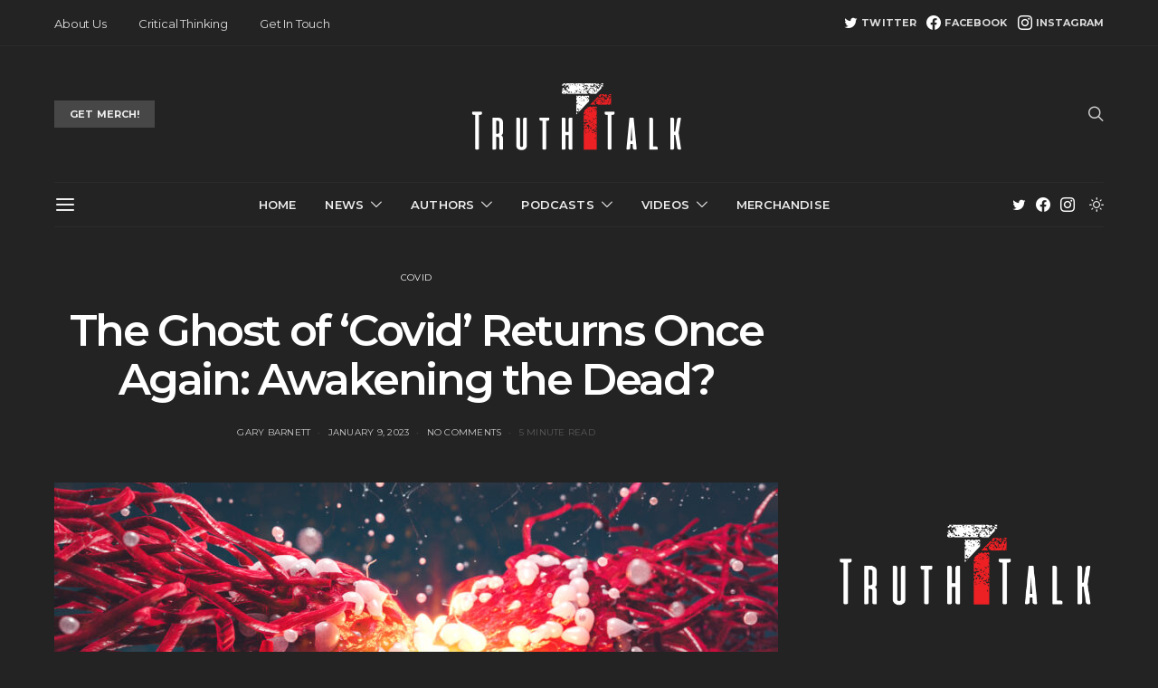

--- FILE ---
content_type: text/html; charset=UTF-8
request_url: https://truthtalk.uk/2023/the-ghost-of-covid-returns-once-again-awakening-the-dead/
body_size: 32416
content:
<!DOCTYPE html>
<html dir="ltr" lang="en-GB"
	prefix="og: https://ogp.me/ns#"  data-scheme='dark'>
<head>
	<meta charset="UTF-8">
	<meta name="viewport" content="width=device-width, initial-scale=1">
	<link rel="profile" href="http://gmpg.org/xfn/11">
		<link rel="pingback" href="https://truthtalk.uk/xmlrpc.php">
		<title>The Ghost of ‘Covid’ Returns Once Again: Awakening the Dead? - Truth Talk UK</title>

		<!-- All in One SEO 4.3.6.1 - aioseo.com -->
		<meta name="description" content="This must be a here we go again moment, as the resurrection of an already fake ‘virus pandemic’, that was said to be relatively over some time ago, is once again rearing its ugly head." />
		<meta name="robots" content="max-image-preview:large" />
		<link rel="canonical" href="https://truthtalk.uk/2023/the-ghost-of-covid-returns-once-again-awakening-the-dead/" />
		<meta name="generator" content="All in One SEO (AIOSEO) 4.3.6.1 " />
		<meta property="og:locale" content="en_GB" />
		<meta property="og:site_name" content="Truth Talk UK - In Truth We Trust" />
		<meta property="og:type" content="article" />
		<meta property="og:title" content="The Ghost of ‘Covid’ Returns Once Again: Awakening the Dead? - Truth Talk UK" />
		<meta property="og:description" content="This must be a here we go again moment, as the resurrection of an already fake ‘virus pandemic’, that was said to be relatively over some time ago, is once again rearing its ugly head." />
		<meta property="og:url" content="https://truthtalk.uk/2023/the-ghost-of-covid-returns-once-again-awakening-the-dead/" />
		<meta property="article:published_time" content="2023-01-09T10:10:00+00:00" />
		<meta property="article:modified_time" content="2023-01-09T10:10:00+00:00" />
		<meta property="article:publisher" content="https://www.facebook.com/TruthTalkUK" />
		<meta name="twitter:card" content="summary_large_image" />
		<meta name="twitter:site" content="@TruthTalkUK" />
		<meta name="twitter:title" content="The Ghost of ‘Covid’ Returns Once Again: Awakening the Dead? - Truth Talk UK" />
		<meta name="twitter:description" content="This must be a here we go again moment, as the resurrection of an already fake ‘virus pandemic’, that was said to be relatively over some time ago, is once again rearing its ugly head." />
		<meta name="twitter:creator" content="@TruthTalkUK" />
		<meta name="twitter:image" content="https://truthtalk.uk/wp-content/uploads/2023/01/dreamstime_xl_148554345-scaled.jpg" />
		<meta name="twitter:label1" content="Written by" />
		<meta name="twitter:data1" content="Gary Barnett" />
		<meta name="twitter:label2" content="Est. reading time" />
		<meta name="twitter:data2" content="6 minutes" />
		<script type="application/ld+json" class="aioseo-schema">
			{"@context":"https:\/\/schema.org","@graph":[{"@type":"BlogPosting","@id":"https:\/\/truthtalk.uk\/2023\/the-ghost-of-covid-returns-once-again-awakening-the-dead\/#blogposting","name":"The Ghost of \u2018Covid\u2019 Returns Once Again: Awakening the Dead? - Truth Talk UK","headline":"The Ghost of \u2018Covid\u2019 Returns Once Again: Awakening the Dead?","author":{"@id":"https:\/\/truthtalk.uk\/author\/gary-d-barnett\/#author"},"publisher":{"@id":"https:\/\/truthtalk.uk\/#organization"},"image":{"@type":"ImageObject","url":"https:\/\/truthtalk.uk\/wp-content\/uploads\/2023\/01\/dreamstime_xl_148554345-scaled.jpg","width":2560,"height":1350},"datePublished":"2023-01-09T10:10:00+00:00","dateModified":"2023-01-09T10:10:00+00:00","inLanguage":"en-GB","mainEntityOfPage":{"@id":"https:\/\/truthtalk.uk\/2023\/the-ghost-of-covid-returns-once-again-awakening-the-dead\/#webpage"},"isPartOf":{"@id":"https:\/\/truthtalk.uk\/2023\/the-ghost-of-covid-returns-once-again-awakening-the-dead\/#webpage"},"articleSection":"Covid, Gary D. Barnett"},{"@type":"BreadcrumbList","@id":"https:\/\/truthtalk.uk\/2023\/the-ghost-of-covid-returns-once-again-awakening-the-dead\/#breadcrumblist","itemListElement":[{"@type":"ListItem","@id":"https:\/\/truthtalk.uk\/#listItem","position":1,"item":{"@type":"WebPage","@id":"https:\/\/truthtalk.uk\/","name":"Home","description":"In Truth We Trust","url":"https:\/\/truthtalk.uk\/"},"nextItem":"https:\/\/truthtalk.uk\/2023\/#listItem"},{"@type":"ListItem","@id":"https:\/\/truthtalk.uk\/2023\/#listItem","position":2,"item":{"@type":"WebPage","@id":"https:\/\/truthtalk.uk\/2023\/","name":"2023","url":"https:\/\/truthtalk.uk\/2023\/"},"nextItem":"https:\/\/truthtalk.uk\/2023\/the-ghost-of-covid-returns-once-again-awakening-the-dead\/#listItem","previousItem":"https:\/\/truthtalk.uk\/#listItem"},{"@type":"ListItem","@id":"https:\/\/truthtalk.uk\/2023\/the-ghost-of-covid-returns-once-again-awakening-the-dead\/#listItem","position":3,"item":{"@type":"WebPage","@id":"https:\/\/truthtalk.uk\/2023\/the-ghost-of-covid-returns-once-again-awakening-the-dead\/","name":"The Ghost of \u2018Covid\u2019 Returns Once Again: Awakening the Dead?","description":"This must be a here we go again moment, as the resurrection of an already fake \u2018virus pandemic\u2019, that was said to be relatively over some time ago, is once again rearing its ugly head.","url":"https:\/\/truthtalk.uk\/2023\/the-ghost-of-covid-returns-once-again-awakening-the-dead\/"},"previousItem":"https:\/\/truthtalk.uk\/2023\/#listItem"}]},{"@type":"Organization","@id":"https:\/\/truthtalk.uk\/#organization","name":"Truth Talk UK","url":"https:\/\/truthtalk.uk\/","logo":{"@type":"ImageObject","url":"https:\/\/truthtalk.uk\/wp-content\/uploads\/2022\/10\/cropped-TT-Logo-Black.png","@id":"https:\/\/truthtalk.uk\/#organizationLogo","width":1499,"height":1499},"image":{"@id":"https:\/\/truthtalk.uk\/#organizationLogo"},"sameAs":["https:\/\/www.facebook.com\/TruthTalkUK","https:\/\/twitter.com\/TruthTalkUK","https:\/\/www.instagram.com\/truthtalk.uk\/"]},{"@type":"Person","@id":"https:\/\/truthtalk.uk\/author\/gary-d-barnett\/#author","url":"https:\/\/truthtalk.uk\/author\/gary-d-barnett\/","name":"Gary Barnett","image":{"@type":"ImageObject","@id":"https:\/\/truthtalk.uk\/2023\/the-ghost-of-covid-returns-once-again-awakening-the-dead\/#authorImage","url":"https:\/\/truthtalk.uk\/wp-content\/uploads\/2022\/12\/cropped-IMG_0624-1-96x96.jpg","width":96,"height":96,"caption":"Gary Barnett"}},{"@type":"WebPage","@id":"https:\/\/truthtalk.uk\/2023\/the-ghost-of-covid-returns-once-again-awakening-the-dead\/#webpage","url":"https:\/\/truthtalk.uk\/2023\/the-ghost-of-covid-returns-once-again-awakening-the-dead\/","name":"The Ghost of \u2018Covid\u2019 Returns Once Again: Awakening the Dead? - Truth Talk UK","description":"This must be a here we go again moment, as the resurrection of an already fake \u2018virus pandemic\u2019, that was said to be relatively over some time ago, is once again rearing its ugly head.","inLanguage":"en-GB","isPartOf":{"@id":"https:\/\/truthtalk.uk\/#website"},"breadcrumb":{"@id":"https:\/\/truthtalk.uk\/2023\/the-ghost-of-covid-returns-once-again-awakening-the-dead\/#breadcrumblist"},"author":{"@id":"https:\/\/truthtalk.uk\/author\/gary-d-barnett\/#author"},"creator":{"@id":"https:\/\/truthtalk.uk\/author\/gary-d-barnett\/#author"},"image":{"@type":"ImageObject","url":"https:\/\/truthtalk.uk\/wp-content\/uploads\/2023\/01\/dreamstime_xl_148554345-scaled.jpg","@id":"https:\/\/truthtalk.uk\/#mainImage","width":2560,"height":1350},"primaryImageOfPage":{"@id":"https:\/\/truthtalk.uk\/2023\/the-ghost-of-covid-returns-once-again-awakening-the-dead\/#mainImage"},"datePublished":"2023-01-09T10:10:00+00:00","dateModified":"2023-01-09T10:10:00+00:00"},{"@type":"WebSite","@id":"https:\/\/truthtalk.uk\/#website","url":"https:\/\/truthtalk.uk\/","name":"Truth Talk UK","description":"In Truth We Trust","inLanguage":"en-GB","publisher":{"@id":"https:\/\/truthtalk.uk\/#organization"}}]}
		</script>
		<!-- All in One SEO -->

<link rel='dns-prefetch' href='//www.googletagmanager.com' />
<link rel='dns-prefetch' href='//fonts.googleapis.com' />
<link href='https://fonts.gstatic.com' crossorigin rel='preconnect' />
<link rel="alternate" type="application/rss+xml" title="Truth Talk UK &raquo; Feed" href="https://truthtalk.uk/feed/" />
<link rel="alternate" type="application/rss+xml" title="Truth Talk UK &raquo; Comments Feed" href="https://truthtalk.uk/comments/feed/" />
<link rel="alternate" type="application/rss+xml" title="Truth Talk UK &raquo; The Ghost of ‘Covid’ Returns Once Again: Awakening the Dead? Comments Feed" href="https://truthtalk.uk/2023/the-ghost-of-covid-returns-once-again-awakening-the-dead/feed/" />
			<link rel="preload" href="https://truthtalk.uk/wp-content/plugins/canvas/assets/fonts/canvas-icons.woff" as="font" type="font/woff" crossorigin>
			<script>
window._wpemojiSettings = {"baseUrl":"https:\/\/s.w.org\/images\/core\/emoji\/14.0.0\/72x72\/","ext":".png","svgUrl":"https:\/\/s.w.org\/images\/core\/emoji\/14.0.0\/svg\/","svgExt":".svg","source":{"concatemoji":"https:\/\/truthtalk.uk\/wp-includes\/js\/wp-emoji-release.min.js?ver=6.2.8"}};
/*! This file is auto-generated */
!function(e,a,t){var n,r,o,i=a.createElement("canvas"),p=i.getContext&&i.getContext("2d");function s(e,t){p.clearRect(0,0,i.width,i.height),p.fillText(e,0,0);e=i.toDataURL();return p.clearRect(0,0,i.width,i.height),p.fillText(t,0,0),e===i.toDataURL()}function c(e){var t=a.createElement("script");t.src=e,t.defer=t.type="text/javascript",a.getElementsByTagName("head")[0].appendChild(t)}for(o=Array("flag","emoji"),t.supports={everything:!0,everythingExceptFlag:!0},r=0;r<o.length;r++)t.supports[o[r]]=function(e){if(p&&p.fillText)switch(p.textBaseline="top",p.font="600 32px Arial",e){case"flag":return s("\ud83c\udff3\ufe0f\u200d\u26a7\ufe0f","\ud83c\udff3\ufe0f\u200b\u26a7\ufe0f")?!1:!s("\ud83c\uddfa\ud83c\uddf3","\ud83c\uddfa\u200b\ud83c\uddf3")&&!s("\ud83c\udff4\udb40\udc67\udb40\udc62\udb40\udc65\udb40\udc6e\udb40\udc67\udb40\udc7f","\ud83c\udff4\u200b\udb40\udc67\u200b\udb40\udc62\u200b\udb40\udc65\u200b\udb40\udc6e\u200b\udb40\udc67\u200b\udb40\udc7f");case"emoji":return!s("\ud83e\udef1\ud83c\udffb\u200d\ud83e\udef2\ud83c\udfff","\ud83e\udef1\ud83c\udffb\u200b\ud83e\udef2\ud83c\udfff")}return!1}(o[r]),t.supports.everything=t.supports.everything&&t.supports[o[r]],"flag"!==o[r]&&(t.supports.everythingExceptFlag=t.supports.everythingExceptFlag&&t.supports[o[r]]);t.supports.everythingExceptFlag=t.supports.everythingExceptFlag&&!t.supports.flag,t.DOMReady=!1,t.readyCallback=function(){t.DOMReady=!0},t.supports.everything||(n=function(){t.readyCallback()},a.addEventListener?(a.addEventListener("DOMContentLoaded",n,!1),e.addEventListener("load",n,!1)):(e.attachEvent("onload",n),a.attachEvent("onreadystatechange",function(){"complete"===a.readyState&&t.readyCallback()})),(e=t.source||{}).concatemoji?c(e.concatemoji):e.wpemoji&&e.twemoji&&(c(e.twemoji),c(e.wpemoji)))}(window,document,window._wpemojiSettings);
</script>
<style>
img.wp-smiley,
img.emoji {
	display: inline !important;
	border: none !important;
	box-shadow: none !important;
	height: 1em !important;
	width: 1em !important;
	margin: 0 0.07em !important;
	vertical-align: -0.1em !important;
	background: none !important;
	padding: 0 !important;
}
</style>
	<link rel='stylesheet' id='canvas-css' href='https://truthtalk.uk/wp-content/plugins/canvas/assets/css/canvas.css?ver=2.4.1' media='all' />
<link rel='alternate stylesheet' id='powerkit-icons-css' href='https://truthtalk.uk/wp-content/plugins/powerkit/assets/fonts/powerkit-icons.woff?ver=2.8.6' as='font' type='font/wof' crossorigin />
<link rel='stylesheet' id='powerkit-css' href='https://truthtalk.uk/wp-content/plugins/powerkit/assets/css/powerkit.css?ver=2.8.6' media='all' />
<link rel='stylesheet' id='wp-block-library-css' href='https://truthtalk.uk/wp-includes/css/dist/block-library/style.min.css?ver=6.2.8' media='all' />
<link rel='stylesheet' id='canvas-block-alert-style-css' href='https://truthtalk.uk/wp-content/plugins/canvas/components/basic-elements/block-alert/block.css?ver=1682901396' media='all' />
<link rel='stylesheet' id='canvas-block-progress-style-css' href='https://truthtalk.uk/wp-content/plugins/canvas/components/basic-elements/block-progress/block.css?ver=1682901396' media='all' />
<link rel='stylesheet' id='canvas-block-collapsibles-style-css' href='https://truthtalk.uk/wp-content/plugins/canvas/components/basic-elements/block-collapsibles/block.css?ver=1682901396' media='all' />
<link rel='stylesheet' id='canvas-block-tabs-style-css' href='https://truthtalk.uk/wp-content/plugins/canvas/components/basic-elements/block-tabs/block.css?ver=1682901396' media='all' />
<link rel='stylesheet' id='canvas-block-section-heading-style-css' href='https://truthtalk.uk/wp-content/plugins/canvas/components/basic-elements/block-section-heading/block.css?ver=1682901396' media='all' />
<link rel='stylesheet' id='canvas-block-row-style-css' href='https://truthtalk.uk/wp-content/plugins/canvas/components/layout-blocks/block-row/block-row.css?ver=1682901396' media='all' />
<link rel='stylesheet' id='canvas-block-posts-style-css' href='https://truthtalk.uk/wp-content/plugins/canvas/components/posts/block-posts/block-posts.css?ver=1682901396' media='all' />
<link rel='stylesheet' id='canvas-justified-gallery-block-style-css' href='https://truthtalk.uk/wp-content/plugins/canvas/components/justified-gallery/block/block-justified-gallery.css?ver=1682901396' media='all' />
<link rel='stylesheet' id='canvas-slider-gallery-block-style-css' href='https://truthtalk.uk/wp-content/plugins/canvas/components/slider-gallery/block/block-slider-gallery.css?ver=1682901396' media='all' />
<link rel='stylesheet' id='canvas-block-posts-sidebar-css' href='https://truthtalk.uk/wp-content/plugins/canvas/components/posts/block-posts-sidebar/block-posts-sidebar.css?ver=1682901396' media='all' />
<link rel='stylesheet' id='csco-block-posts-sidebar-style-css' href='https://truthtalk.uk/wp-content/themes/authentic/css/blocks/posts-sidebar.css?ver=1665111817' media='all' />
<link rel='stylesheet' id='csco-block-twitter-slider-style-css' href='https://truthtalk.uk/wp-content/themes/authentic/css/blocks/twitter-slider.css?ver=1665111817' media='all' />
<link rel='stylesheet' id='csco-block-tiles-style-css' href='https://truthtalk.uk/wp-content/themes/authentic/css/blocks/tiles.css?ver=1665111817' media='all' />
<link rel='stylesheet' id='csco-block-horizontal-tiles-style-css' href='https://truthtalk.uk/wp-content/themes/authentic/css/blocks/horizontal-tiles.css?ver=1665111817' media='all' />
<link rel='stylesheet' id='csco-block-full-style-css' href='https://truthtalk.uk/wp-content/themes/authentic/css/blocks/full.css?ver=1665111817' media='all' />
<link rel='stylesheet' id='csco-block-slider-style-css' href='https://truthtalk.uk/wp-content/themes/authentic/css/blocks/slider.css?ver=1665111817' media='all' />
<link rel='stylesheet' id='csco-block-carousel-style-css' href='https://truthtalk.uk/wp-content/themes/authentic/css/blocks/carousel.css?ver=1665111817' media='all' />
<link rel='stylesheet' id='csco-block-wide-style-css' href='https://truthtalk.uk/wp-content/themes/authentic/css/blocks/wide.css?ver=1665111817' media='all' />
<link rel='stylesheet' id='csco-block-narrow-style-css' href='https://truthtalk.uk/wp-content/themes/authentic/css/blocks/narrow.css?ver=1665111817' media='all' />
<link rel='stylesheet' id='classic-theme-styles-css' href='https://truthtalk.uk/wp-includes/css/classic-themes.min.css?ver=6.2.8' media='all' />
<style id='global-styles-inline-css'>
body{--wp--preset--color--black: #000000;--wp--preset--color--cyan-bluish-gray: #abb8c3;--wp--preset--color--white: #FFFFFF;--wp--preset--color--pale-pink: #f78da7;--wp--preset--color--vivid-red: #ce2e2e;--wp--preset--color--luminous-vivid-orange: #ff6900;--wp--preset--color--luminous-vivid-amber: #fcb902;--wp--preset--color--light-green-cyan: #7bdcb5;--wp--preset--color--vivid-green-cyan: #01d083;--wp--preset--color--pale-cyan-blue: #8ed1fc;--wp--preset--color--vivid-cyan-blue: #0693e3;--wp--preset--color--vivid-purple: #9b51e0;--wp--preset--color--secondary: #f8f8f8;--wp--preset--gradient--vivid-cyan-blue-to-vivid-purple: linear-gradient(135deg,rgba(6,147,227,1) 0%,rgb(155,81,224) 100%);--wp--preset--gradient--light-green-cyan-to-vivid-green-cyan: linear-gradient(135deg,rgb(122,220,180) 0%,rgb(0,208,130) 100%);--wp--preset--gradient--luminous-vivid-amber-to-luminous-vivid-orange: linear-gradient(135deg,rgba(252,185,0,1) 0%,rgba(255,105,0,1) 100%);--wp--preset--gradient--luminous-vivid-orange-to-vivid-red: linear-gradient(135deg,rgba(255,105,0,1) 0%,rgb(207,46,46) 100%);--wp--preset--gradient--very-light-gray-to-cyan-bluish-gray: linear-gradient(135deg,rgb(238,238,238) 0%,rgb(169,184,195) 100%);--wp--preset--gradient--cool-to-warm-spectrum: linear-gradient(135deg,rgb(74,234,220) 0%,rgb(151,120,209) 20%,rgb(207,42,186) 40%,rgb(238,44,130) 60%,rgb(251,105,98) 80%,rgb(254,248,76) 100%);--wp--preset--gradient--blush-light-purple: linear-gradient(135deg,rgb(255,206,236) 0%,rgb(152,150,240) 100%);--wp--preset--gradient--blush-bordeaux: linear-gradient(135deg,rgb(254,205,165) 0%,rgb(254,45,45) 50%,rgb(107,0,62) 100%);--wp--preset--gradient--luminous-dusk: linear-gradient(135deg,rgb(255,203,112) 0%,rgb(199,81,192) 50%,rgb(65,88,208) 100%);--wp--preset--gradient--pale-ocean: linear-gradient(135deg,rgb(255,245,203) 0%,rgb(182,227,212) 50%,rgb(51,167,181) 100%);--wp--preset--gradient--electric-grass: linear-gradient(135deg,rgb(202,248,128) 0%,rgb(113,206,126) 100%);--wp--preset--gradient--midnight: linear-gradient(135deg,rgb(2,3,129) 0%,rgb(40,116,252) 100%);--wp--preset--duotone--dark-grayscale: url('#wp-duotone-dark-grayscale');--wp--preset--duotone--grayscale: url('#wp-duotone-grayscale');--wp--preset--duotone--purple-yellow: url('#wp-duotone-purple-yellow');--wp--preset--duotone--blue-red: url('#wp-duotone-blue-red');--wp--preset--duotone--midnight: url('#wp-duotone-midnight');--wp--preset--duotone--magenta-yellow: url('#wp-duotone-magenta-yellow');--wp--preset--duotone--purple-green: url('#wp-duotone-purple-green');--wp--preset--duotone--blue-orange: url('#wp-duotone-blue-orange');--wp--preset--font-size--small: 13px;--wp--preset--font-size--medium: 20px;--wp--preset--font-size--large: 36px;--wp--preset--font-size--x-large: 42px;--wp--preset--spacing--20: 0.44rem;--wp--preset--spacing--30: 0.67rem;--wp--preset--spacing--40: 1rem;--wp--preset--spacing--50: 1.5rem;--wp--preset--spacing--60: 2.25rem;--wp--preset--spacing--70: 3.38rem;--wp--preset--spacing--80: 5.06rem;--wp--preset--shadow--natural: 6px 6px 9px rgba(0, 0, 0, 0.2);--wp--preset--shadow--deep: 12px 12px 50px rgba(0, 0, 0, 0.4);--wp--preset--shadow--sharp: 6px 6px 0px rgba(0, 0, 0, 0.2);--wp--preset--shadow--outlined: 6px 6px 0px -3px rgba(255, 255, 255, 1), 6px 6px rgba(0, 0, 0, 1);--wp--preset--shadow--crisp: 6px 6px 0px rgba(0, 0, 0, 1);}:where(.is-layout-flex){gap: 0.5em;}body .is-layout-flow > .alignleft{float: left;margin-inline-start: 0;margin-inline-end: 2em;}body .is-layout-flow > .alignright{float: right;margin-inline-start: 2em;margin-inline-end: 0;}body .is-layout-flow > .aligncenter{margin-left: auto !important;margin-right: auto !important;}body .is-layout-constrained > .alignleft{float: left;margin-inline-start: 0;margin-inline-end: 2em;}body .is-layout-constrained > .alignright{float: right;margin-inline-start: 2em;margin-inline-end: 0;}body .is-layout-constrained > .aligncenter{margin-left: auto !important;margin-right: auto !important;}body .is-layout-constrained > :where(:not(.alignleft):not(.alignright):not(.alignfull)){max-width: var(--wp--style--global--content-size);margin-left: auto !important;margin-right: auto !important;}body .is-layout-constrained > .alignwide{max-width: var(--wp--style--global--wide-size);}body .is-layout-flex{display: flex;}body .is-layout-flex{flex-wrap: wrap;align-items: center;}body .is-layout-flex > *{margin: 0;}:where(.wp-block-columns.is-layout-flex){gap: 2em;}.has-black-color{color: var(--wp--preset--color--black) !important;}.has-cyan-bluish-gray-color{color: var(--wp--preset--color--cyan-bluish-gray) !important;}.has-white-color{color: var(--wp--preset--color--white) !important;}.has-pale-pink-color{color: var(--wp--preset--color--pale-pink) !important;}.has-vivid-red-color{color: var(--wp--preset--color--vivid-red) !important;}.has-luminous-vivid-orange-color{color: var(--wp--preset--color--luminous-vivid-orange) !important;}.has-luminous-vivid-amber-color{color: var(--wp--preset--color--luminous-vivid-amber) !important;}.has-light-green-cyan-color{color: var(--wp--preset--color--light-green-cyan) !important;}.has-vivid-green-cyan-color{color: var(--wp--preset--color--vivid-green-cyan) !important;}.has-pale-cyan-blue-color{color: var(--wp--preset--color--pale-cyan-blue) !important;}.has-vivid-cyan-blue-color{color: var(--wp--preset--color--vivid-cyan-blue) !important;}.has-vivid-purple-color{color: var(--wp--preset--color--vivid-purple) !important;}.has-black-background-color{background-color: var(--wp--preset--color--black) !important;}.has-cyan-bluish-gray-background-color{background-color: var(--wp--preset--color--cyan-bluish-gray) !important;}.has-white-background-color{background-color: var(--wp--preset--color--white) !important;}.has-pale-pink-background-color{background-color: var(--wp--preset--color--pale-pink) !important;}.has-vivid-red-background-color{background-color: var(--wp--preset--color--vivid-red) !important;}.has-luminous-vivid-orange-background-color{background-color: var(--wp--preset--color--luminous-vivid-orange) !important;}.has-luminous-vivid-amber-background-color{background-color: var(--wp--preset--color--luminous-vivid-amber) !important;}.has-light-green-cyan-background-color{background-color: var(--wp--preset--color--light-green-cyan) !important;}.has-vivid-green-cyan-background-color{background-color: var(--wp--preset--color--vivid-green-cyan) !important;}.has-pale-cyan-blue-background-color{background-color: var(--wp--preset--color--pale-cyan-blue) !important;}.has-vivid-cyan-blue-background-color{background-color: var(--wp--preset--color--vivid-cyan-blue) !important;}.has-vivid-purple-background-color{background-color: var(--wp--preset--color--vivid-purple) !important;}.has-black-border-color{border-color: var(--wp--preset--color--black) !important;}.has-cyan-bluish-gray-border-color{border-color: var(--wp--preset--color--cyan-bluish-gray) !important;}.has-white-border-color{border-color: var(--wp--preset--color--white) !important;}.has-pale-pink-border-color{border-color: var(--wp--preset--color--pale-pink) !important;}.has-vivid-red-border-color{border-color: var(--wp--preset--color--vivid-red) !important;}.has-luminous-vivid-orange-border-color{border-color: var(--wp--preset--color--luminous-vivid-orange) !important;}.has-luminous-vivid-amber-border-color{border-color: var(--wp--preset--color--luminous-vivid-amber) !important;}.has-light-green-cyan-border-color{border-color: var(--wp--preset--color--light-green-cyan) !important;}.has-vivid-green-cyan-border-color{border-color: var(--wp--preset--color--vivid-green-cyan) !important;}.has-pale-cyan-blue-border-color{border-color: var(--wp--preset--color--pale-cyan-blue) !important;}.has-vivid-cyan-blue-border-color{border-color: var(--wp--preset--color--vivid-cyan-blue) !important;}.has-vivid-purple-border-color{border-color: var(--wp--preset--color--vivid-purple) !important;}.has-vivid-cyan-blue-to-vivid-purple-gradient-background{background: var(--wp--preset--gradient--vivid-cyan-blue-to-vivid-purple) !important;}.has-light-green-cyan-to-vivid-green-cyan-gradient-background{background: var(--wp--preset--gradient--light-green-cyan-to-vivid-green-cyan) !important;}.has-luminous-vivid-amber-to-luminous-vivid-orange-gradient-background{background: var(--wp--preset--gradient--luminous-vivid-amber-to-luminous-vivid-orange) !important;}.has-luminous-vivid-orange-to-vivid-red-gradient-background{background: var(--wp--preset--gradient--luminous-vivid-orange-to-vivid-red) !important;}.has-very-light-gray-to-cyan-bluish-gray-gradient-background{background: var(--wp--preset--gradient--very-light-gray-to-cyan-bluish-gray) !important;}.has-cool-to-warm-spectrum-gradient-background{background: var(--wp--preset--gradient--cool-to-warm-spectrum) !important;}.has-blush-light-purple-gradient-background{background: var(--wp--preset--gradient--blush-light-purple) !important;}.has-blush-bordeaux-gradient-background{background: var(--wp--preset--gradient--blush-bordeaux) !important;}.has-luminous-dusk-gradient-background{background: var(--wp--preset--gradient--luminous-dusk) !important;}.has-pale-ocean-gradient-background{background: var(--wp--preset--gradient--pale-ocean) !important;}.has-electric-grass-gradient-background{background: var(--wp--preset--gradient--electric-grass) !important;}.has-midnight-gradient-background{background: var(--wp--preset--gradient--midnight) !important;}.has-small-font-size{font-size: var(--wp--preset--font-size--small) !important;}.has-medium-font-size{font-size: var(--wp--preset--font-size--medium) !important;}.has-large-font-size{font-size: var(--wp--preset--font-size--large) !important;}.has-x-large-font-size{font-size: var(--wp--preset--font-size--x-large) !important;}
.wp-block-navigation a:where(:not(.wp-element-button)){color: inherit;}
:where(.wp-block-columns.is-layout-flex){gap: 2em;}
.wp-block-pullquote{font-size: 1.5em;line-height: 1.6;}
</style>
<link rel='stylesheet' id='absolute-reviews-css' href='https://truthtalk.uk/wp-content/plugins/absolute-reviews/public/css/absolute-reviews-public.css?ver=1.1.1' media='all' />
<link rel='stylesheet' id='advanced-popups-css' href='https://truthtalk.uk/wp-content/plugins/advanced-popups/public/css/advanced-popups-public.css?ver=1.1.6' media='all' />
<link rel='stylesheet' id='canvas-block-heading-style-css' href='https://truthtalk.uk/wp-content/plugins/canvas/components/content-formatting/block-heading/block.css?ver=1682901396' media='all' />
<link rel='stylesheet' id='canvas-block-list-style-css' href='https://truthtalk.uk/wp-content/plugins/canvas/components/content-formatting/block-list/block.css?ver=1682901396' media='all' />
<link rel='stylesheet' id='canvas-block-paragraph-style-css' href='https://truthtalk.uk/wp-content/plugins/canvas/components/content-formatting/block-paragraph/block.css?ver=1682901396' media='all' />
<link rel='stylesheet' id='canvas-block-separator-style-css' href='https://truthtalk.uk/wp-content/plugins/canvas/components/content-formatting/block-separator/block.css?ver=1682901396' media='all' />
<link rel='stylesheet' id='canvas-block-group-style-css' href='https://truthtalk.uk/wp-content/plugins/canvas/components/basic-elements/block-group/block.css?ver=1682901396' media='all' />
<link rel='stylesheet' id='canvas-block-cover-style-css' href='https://truthtalk.uk/wp-content/plugins/canvas/components/basic-elements/block-cover/block.css?ver=1682901396' media='all' />
<link rel='stylesheet' id='powerkit-author-box-css' href='https://truthtalk.uk/wp-content/plugins/powerkit/modules/author-box/public/css/public-powerkit-author-box.css?ver=2.8.6' media='all' />
<link rel='stylesheet' id='powerkit-basic-elements-css' href='https://truthtalk.uk/wp-content/plugins/powerkit/modules/basic-elements/public/css/public-powerkit-basic-elements.css?ver=2.8.6' media='screen' />
<link rel='stylesheet' id='powerkit-coming-soon-css' href='https://truthtalk.uk/wp-content/plugins/powerkit/modules/coming-soon/public/css/public-powerkit-coming-soon.css?ver=2.8.6' media='all' />
<link rel='stylesheet' id='powerkit-content-formatting-css' href='https://truthtalk.uk/wp-content/plugins/powerkit/modules/content-formatting/public/css/public-powerkit-content-formatting.css?ver=2.8.6' media='all' />
<link rel='stylesheet' id='powerkit-сontributors-css' href='https://truthtalk.uk/wp-content/plugins/powerkit/modules/contributors/public/css/public-powerkit-contributors.css?ver=2.8.6' media='all' />
<link rel='stylesheet' id='powerkit-facebook-css' href='https://truthtalk.uk/wp-content/plugins/powerkit/modules/facebook/public/css/public-powerkit-facebook.css?ver=2.8.6' media='all' />
<link rel='stylesheet' id='powerkit-featured-categories-css' href='https://truthtalk.uk/wp-content/plugins/powerkit/modules/featured-categories/public/css/public-powerkit-featured-categories.css?ver=2.8.6' media='all' />
<link rel='stylesheet' id='powerkit-inline-posts-css' href='https://truthtalk.uk/wp-content/plugins/powerkit/modules/inline-posts/public/css/public-powerkit-inline-posts.css?ver=2.8.6' media='all' />
<link rel='stylesheet' id='powerkit-instagram-css' href='https://truthtalk.uk/wp-content/plugins/powerkit/modules/instagram/public/css/public-powerkit-instagram.css?ver=2.8.6' media='all' />
<link rel='stylesheet' id='powerkit-justified-gallery-css' href='https://truthtalk.uk/wp-content/plugins/powerkit/modules/justified-gallery/public/css/public-powerkit-justified-gallery.css?ver=2.8.6' media='all' />
<link rel='stylesheet' id='glightbox-css' href='https://truthtalk.uk/wp-content/plugins/powerkit/modules/lightbox/public/css/glightbox.min.css?ver=2.8.6' media='all' />
<link rel='stylesheet' id='powerkit-lightbox-css' href='https://truthtalk.uk/wp-content/plugins/powerkit/modules/lightbox/public/css/public-powerkit-lightbox.css?ver=2.8.6' media='all' />
<link rel='stylesheet' id='powerkit-opt-in-forms-css' href='https://truthtalk.uk/wp-content/plugins/powerkit/modules/opt-in-forms/public/css/public-powerkit-opt-in-forms.css?ver=2.8.6' media='all' />
<link rel='stylesheet' id='powerkit-pinterest-css' href='https://truthtalk.uk/wp-content/plugins/powerkit/modules/pinterest/public/css/public-powerkit-pinterest.css?ver=2.8.6' media='all' />
<link rel='stylesheet' id='powerkit-scroll-to-top-css' href='https://truthtalk.uk/wp-content/plugins/powerkit/modules/scroll-to-top/public/css/public-powerkit-scroll-to-top.css?ver=2.8.6' media='all' />
<link rel='stylesheet' id='powerkit-share-buttons-css' href='https://truthtalk.uk/wp-content/plugins/powerkit/modules/share-buttons/public/css/public-powerkit-share-buttons.css?ver=2.8.6' media='all' />
<link rel='stylesheet' id='powerkit-social-links-css' href='https://truthtalk.uk/wp-content/plugins/powerkit/modules/social-links/public/css/public-powerkit-social-links.css?ver=2.8.6' media='all' />
<link rel='stylesheet' id='powerkit-table-of-contents-css' href='https://truthtalk.uk/wp-content/plugins/powerkit/modules/table-of-contents/public/css/public-powerkit-table-of-contents.css?ver=2.8.6' media='all' />
<link rel='stylesheet' id='powerkit-twitter-css' href='https://truthtalk.uk/wp-content/plugins/powerkit/modules/twitter/public/css/public-powerkit-twitter.css?ver=2.8.6' media='all' />
<link rel='stylesheet' id='powerkit-widget-about-css' href='https://truthtalk.uk/wp-content/plugins/powerkit/modules/widget-about/public/css/public-powerkit-widget-about.css?ver=2.8.6' media='all' />
<link rel='stylesheet' id='magnific-popup-css' href='https://truthtalk.uk/wp-content/plugins/sight/render/css/magnific-popup.css?ver=1665111916' media='all' />
<link rel='stylesheet' id='sight-css' href='https://truthtalk.uk/wp-content/plugins/sight/render/css/sight.css?ver=1665111916' media='all' />
<link rel='stylesheet' id='sight-common-css' href='https://truthtalk.uk/wp-content/plugins/sight/render/css/sight-common.css?ver=1665111916' media='all' />
<link rel='stylesheet' id='sight-lightbox-css' href='https://truthtalk.uk/wp-content/plugins/sight/render/css/sight-lightbox.css?ver=1665111916' media='all' />
<link rel='stylesheet' id='vlp-public-css' href='https://truthtalk.uk/wp-content/plugins/visual-link-preview/dist/public.css?ver=2.2.5' media='all' />
<link rel='stylesheet' id='csco-styles-css' href='https://truthtalk.uk/wp-content/themes/authentic/style.css?ver=7.1.5' media='all' />
<link rel='stylesheet' id='searchwp-live-search-css' href='https://truthtalk.uk/wp-content/plugins/searchwp-live-ajax-search/assets/styles/style.css?ver=1.7.4' media='all' />
<link rel='stylesheet' id='__EPYT__style-css' href='https://truthtalk.uk/wp-content/plugins/youtube-embed-plus/styles/ytprefs.min.css?ver=14.1.6.1' media='all' />
<style id='__EPYT__style-inline-css'>

                .epyt-gallery-thumb {
                        width: 33.333%;
                }
                
</style>
<link rel='stylesheet' id='bb0e49eb5ee24c99a205d4bd01d5c9a8-css' href='https://fonts.googleapis.com/css?family=Lato%3A400&#038;subset=latin%2Clatin-ext%2Ccyrillic%2Ccyrillic-ext%2Cvietnamese&#038;display=swap&#038;ver=7.1.5' media='all' />
<link rel='stylesheet' id='7b567a921285369985feb1923643b539-css' href='https://fonts.googleapis.com/css?family=Montserrat%3A700%2C600%2C400%2C500%2C300&#038;subset=latin%2Clatin-ext%2Ccyrillic%2Ccyrillic-ext%2Cvietnamese&#038;display=swap&#038;ver=7.1.5' media='all' />
<script src='https://truthtalk.uk/wp-includes/js/jquery/jquery.min.js?ver=3.6.4' id='jquery-core-js'></script>
<script src='https://truthtalk.uk/wp-includes/js/jquery/jquery-migrate.min.js?ver=3.4.0' id='jquery-migrate-js'></script>
<script src='https://truthtalk.uk/wp-content/plugins/advanced-popups/public/js/advanced-popups-public.js?ver=1.1.6' id='advanced-popups-js'></script>

<!-- Google Analytics snippet added by Site Kit -->
<script src='https://www.googletagmanager.com/gtag/js?id=UA-189482337-1' id='google_gtagjs-js' async></script>
<script id='google_gtagjs-js-after'>
window.dataLayer = window.dataLayer || [];function gtag(){dataLayer.push(arguments);}
gtag('set', 'linker', {"domains":["truthtalk.uk"]} );
gtag("js", new Date());
gtag("set", "developer_id.dZTNiMT", true);
gtag("config", "UA-189482337-1", {"anonymize_ip":true});
gtag("config", "G-8FQ120QRTG");
</script>

<!-- End Google Analytics snippet added by Site Kit -->
<script id='__ytprefs__-js-extra'>
var _EPYT_ = {"ajaxurl":"https:\/\/truthtalk.uk\/wp-admin\/admin-ajax.php","security":"057f4d9061","gallery_scrolloffset":"20","eppathtoscripts":"https:\/\/truthtalk.uk\/wp-content\/plugins\/youtube-embed-plus\/scripts\/","eppath":"https:\/\/truthtalk.uk\/wp-content\/plugins\/youtube-embed-plus\/","epresponsiveselector":"[\"iframe.__youtube_prefs__\",\"iframe[src*='youtube.com']\",\"iframe[src*='youtube-nocookie.com']\",\"iframe[data-ep-src*='youtube.com']\",\"iframe[data-ep-src*='youtube-nocookie.com']\",\"iframe[data-ep-gallerysrc*='youtube.com']\"]","epdovol":"1","version":"14.1.6.1","evselector":"iframe.__youtube_prefs__[src], iframe[src*=\"youtube.com\/embed\/\"], iframe[src*=\"youtube-nocookie.com\/embed\/\"]","ajax_compat":"","maxres_facade":"eager","ytapi_load":"light","pause_others":"","stopMobileBuffer":"1","facade_mode":"1","not_live_on_channel":"","vi_active":"","vi_js_posttypes":[]};
</script>
<script src='https://truthtalk.uk/wp-content/plugins/youtube-embed-plus/scripts/ytprefs.min.js?ver=14.1.6.1' id='__ytprefs__-js'></script>
<link rel="https://api.w.org/" href="https://truthtalk.uk/wp-json/" /><link rel="alternate" type="application/json" href="https://truthtalk.uk/wp-json/wp/v2/posts/8122" /><link rel="EditURI" type="application/rsd+xml" title="RSD" href="https://truthtalk.uk/xmlrpc.php?rsd" />
<link rel="wlwmanifest" type="application/wlwmanifest+xml" href="https://truthtalk.uk/wp-includes/wlwmanifest.xml" />
<meta name="generator" content="WordPress 6.2.8" />
<link rel='shortlink' href='https://truthtalk.uk/?p=8122' />
<link rel="alternate" type="application/json+oembed" href="https://truthtalk.uk/wp-json/oembed/1.0/embed?url=https%3A%2F%2Ftruthtalk.uk%2F2023%2Fthe-ghost-of-covid-returns-once-again-awakening-the-dead%2F" />
<link rel="alternate" type="text/xml+oembed" href="https://truthtalk.uk/wp-json/oembed/1.0/embed?url=https%3A%2F%2Ftruthtalk.uk%2F2023%2Fthe-ghost-of-covid-returns-once-again-awakening-the-dead%2F&#038;format=xml" />
		<link rel="preload" href="https://truthtalk.uk/wp-content/plugins/absolute-reviews/fonts/absolute-reviews-icons.woff" as="font" type="font/woff" crossorigin>
				<link rel="preload" href="https://truthtalk.uk/wp-content/plugins/advanced-popups/fonts/advanced-popups-icons.woff" as="font" type="font/woff" crossorigin>
		<meta name="generator" content="Site Kit by Google 1.99.0" /><script type="text/javascript">//<![CDATA[
  function external_links_in_new_windows_loop() {
    if (!document.links) {
      document.links = document.getElementsByTagName('a');
    }
    var change_link = false;
    var force = '';
    var ignore = '';

    for (var t=0; t<document.links.length; t++) {
      var all_links = document.links[t];
      change_link = false;
      
      if(document.links[t].hasAttribute('onClick') == false) {
        // forced if the address starts with http (or also https), but does not link to the current domain
        if(all_links.href.search(/^http/) != -1 && all_links.href.search('truthtalk.uk') == -1 && all_links.href.search(/^#/) == -1) {
          // console.log('Changed ' + all_links.href);
          change_link = true;
        }
          
        if(force != '' && all_links.href.search(force) != -1) {
          // forced
          // console.log('force ' + all_links.href);
          change_link = true;
        }
        
        if(ignore != '' && all_links.href.search(ignore) != -1) {
          // console.log('ignore ' + all_links.href);
          // ignored
          change_link = false;
        }

        if(change_link == true) {
          // console.log('Changed ' + all_links.href);
          document.links[t].setAttribute('onClick', 'javascript:window.open(\'' + all_links.href.replace(/'/g, '') + '\', \'_blank\', \'noopener\'); return false;');
          document.links[t].removeAttribute('target');
        }
      }
    }
  }
  
  // Load
  function external_links_in_new_windows_load(func)
  {  
    var oldonload = window.onload;
    if (typeof window.onload != 'function'){
      window.onload = func;
    } else {
      window.onload = function(){
        oldonload();
        func();
      }
    }
  }

  external_links_in_new_windows_load(external_links_in_new_windows_loop);
  //]]></script>

<link rel="icon" href="https://truthtalk.uk/wp-content/uploads/2022/10/cropped-TT-Logo-Dark-32x32.png" sizes="32x32" />
<link rel="icon" href="https://truthtalk.uk/wp-content/uploads/2022/10/cropped-TT-Logo-Dark-192x192.png" sizes="192x192" />
<link rel="apple-touch-icon" href="https://truthtalk.uk/wp-content/uploads/2022/10/cropped-TT-Logo-Dark-180x180.png" />
<meta name="msapplication-TileImage" content="https://truthtalk.uk/wp-content/uploads/2022/10/cropped-TT-Logo-Dark-270x270.png" />
		<style id="wp-custom-css">
			.offcanvas-sidebar .widget {
    margin-bottom: 5px;
    padding-bottom: 5px; 
}
		</style>
							<style id="csco-customizer-output-default-styles"  media="max-width: 1px">
						body, .offcanvas, #search, .searchwp-live-search-results, select, input[type=search], input[type=text], input[type=number], input[type=email], input[type=tel], input[type=password], textarea, .form-control, .pk-card, .pagination-content, .adp-popup-type-content .adp-popup-container{background-color:#FFFFFF;}.entry-content .pk-block-bg-inverse, .pk-dropcap-bg-inverse:first-letter, .entry-content .has-drop-cap.is-cnvs-dropcap-bg-dark:first-letter{color:#FFFFFF!important;}.adp-popup .adp-popup-container{--adp-popup-container-background:#FFFFFF;--adp-popup-type-notification-text-color:#777777;--adp-popup-type-notification-text-link-color:#000000;--adp-popup-close-color:#000000;--adp-popup-close-hover-color:#A0A0A0;}.mfp-bg, .mfp-wrap{--mfp-overlay-color:#FFFFFF;--mfp-controls-border-color:#FFFFFF;--mfp-inner-close-icon-color:#FFFFFF;--mfp-iframe-background:#FFFFFF;--mfp-image-background:#FFFFFF;--mfp-controls-color:#777777;--mfp-controls-text-color-hover:#777777;--mfp-caption-title-color:#777777;--mfp-controls-text-color:#a3a3a3;--mfp-caption-subtitle-color:#a3a3a3;}body, select, input[type=search], input[type=text], input[type=number], input[type=email], input[type=tel], input[type=password], textarea, .abr-reviews-posts .abr-review-meta{color:#777777;}blockquote cite, figcaption, .wp-caption-text, .wp-block-gallery .blocks-gallery-item figcaption, .wp-block-image figcaption, .wp-block-audio figcaption, .wp-block-embed figcaption, .wp-block-pullquote cite, .wp-block-pullquote footer, .wp-block-pullquote .wp-block-pullquote__citation, .wp-block-quote cite, label, .text-small, .comment-metadata, .logged-in-as, .post-categories, .post-count, .product-count, .post-meta, .entry-content figcaption, .post-media figcaption, .post-tags, .sub-title, .tagcloud, .timestamp, #wp-calendar caption, .comment-metadata a, .comment-metadata, .widget_rss ul li cite, .widget_rss ul li .rss-date, .pk-widget-about .pk-about-small, .pk-share-buttons-total .pk-share-buttons-count, .pk-share-buttons-post-loop .pk-share-buttons-count, .pk-share-buttons-block-posts .pk-share-buttons-count, .pk-share-buttons-post-sidebar .pk-share-buttons-count, .pk-share-buttons-post-loop .pk-share-buttons-link:hover .pk-share-buttons-count, .pk-share-buttons-block-posts .pk-share-buttons-link:hover .pk-share-buttons-count, .pk-share-buttons-post-sidebar .pk-share-buttons-link:hover .pk-share-buttons-count, .title-share, .pk-social-links-template-default .pk-social-links-label, .pk-social-links-wrap .pk-social-links-label, .pk-color-secondary, .pk-twitter-default .pk-twitter-tweet:before, .cs-meet-team .pk-social-links-link, .abr-post-review .abr-review-score .abr-review-subtext .abr-data-label, .sight-portfolio-area-filter__list-item a{color:#a3a3a3;}.owl-dot span, .abr-post-review .abr-review-score .abr-review-subtext .abr-data-info{background-color:#a3a3a3;}.entry-content p > code, a, #search .close, .button-link, .pk-share-buttons-total .pk-share-buttons-label, .pk-share-buttons-total .pk-share-buttons-title, .pk-social-links-wrap .pk-social-links-count, .pk-nav-tabs .pk-nav-link, .pk-nav-tabs .pk-nav-link.pk-active, .pk-tabs .pk-nav-pills .pk-nav-link, .pk-block-social-links .pk-social-links-link, .pk-block-social-links .pk-social-links-title, .pk-social-links-scheme-light .pk-social-links-link, .pk-social-links-scheme-light .pk-social-links-title, .pk-social-links-scheme-bold .pk-social-links-title, .pk-social-links-scheme-bold-rounded .pk-social-links-title, .pk-share-buttons-scheme-default .pk-share-buttons-link, .pk-share-buttons-after-post.pk-share-buttons-scheme-default .pk-share-buttons-link:not(:hover), .pk-share-buttons-before-post.pk-share-buttons-scheme-default .pk-share-buttons-link:not(:hover), .pk-toc ol > li:before, ol.pk-list-styled > li:before, h2.pk-heading-numbered:before, .pk-card-header a, .pk-twitter-info a, .pk-instagram-username a, .pk-social-links-template-default .pk-social-links-link, .pk-widget-contributors .pk-social-links-link, .cs-list-articles > li > a, .pk-block-contributors .author-name a, .editor-styles-wrapper.cs-editor-styles-wrapper .pk-author-posts-single a, .pk-twitter-content a, .pk-block-author .pk-widget-author-container:not(.pk-bg-overlay) .pk-author-title a, .pk-share-buttons-scheme-simple-light .pk-share-buttons-link, .pk-share-buttons-scheme-simple-light .pk-share-buttons-count, .is-style-pk-share-buttons-simple-light .pk-share-buttons-link, .is-style-pk-share-buttons-simple-light .pk-share-buttons-link .pk-share-buttons-count, .is-style-pk-share-buttons-default .pk-share-buttons-link:not(hover), ol.is-style-cnvs-list-styled > li:before, h2.is-style-cnvs-heading-numbered:before, .cnvs-block-collapsible .cnvs-block-collapsible-title h6 a, header .offcanvas-toggle, .navbar-scheme-toggle{color:#000000;}.owl-dot.active span{background-color:#000000;}.cnvs-block-tabs{--cnvs-tabs-button-color:#000000;--cnvs-tabs-button-hover-color:#A0A0A0;}a:hover, .button-link:hover, #search .close:hover, .pk-social-links-scheme-light:not(.pk-social-links-scheme-light-bg) .pk-social-links-link:hover .pk-social-links-title, .is-style-pk-social-links-bold .pk-social-links-link:hover .pk-social-links-title, .pk-social-links-scheme-bold .pk-social-links-link:hover .pk-social-links-title, .is-style-pk-social-links-bold-rounded .pk-social-links-link:hover .pk-social-links-title, .pk-social-links-scheme-bold-rounded .pk-social-links-link:hover .pk-social-links-title, .pk-nav-tabs .pk-nav-link:not(.pk-active):focus, .pk-nav-tabs .pk-nav-link:not(.pk-active):hover, .pk-card-header a:hover, .pk-twitter-info a:hover, .pk-instagram-username a:hover, .pk-widget-contributors .pk-social-links-link:hover, .cs-list-articles > li > a:hover, .pk-block-contributors .author-name a:hover, .editor-styles-wrapper.cs-editor-styles-wrapper .pk-author-posts-single a:hover, .pk-twitter-content a:hover, .pk-block-author .pk-widget-author-container:not(.pk-bg-overlay) .pk-author-title a:hover, .cnvs-block-collapsible .cnvs-block-collapsible-title h6 a:hover, .navbar-scheme-toggle:hover{color:#A0A0A0;}.wp-block-separator{color:#EEEEEE;}hr, .wp-block-separator:not(.is-style-dots), .wp-block-pullquote:not([style*="border-color"]), .entry-content .table-bordered th, .entry-content .table-bordered td, section.widget .widget-wrap, .form-control, input[type=search], input[type=text], input[type=number], input[type=email], input[type=tel], input[type=password], textarea, select, .pk-collapsibles .pk-card, .post-archive .archive-compact .post-masonry, .post-archive .archive-compact .post-grid, .post-archive .archive-compact.archive-masonry section.widget, .post-archive .archive-compact.archive-grid section.widget, .archive-list section.widget .widget-wrap, .archive-standard section.widget .widget-wrap, .sidebar-offcanvas .widget, .pk-nav-tabs .pk-nav-link, .pk-collapsibles .pk-card + .pk-card, .cnvs-block-tabs .cnvs-block-tabs-buttons .cnvs-block-tabs-button a, .cnvs-block-collapsibles .cnvs-block-collapsible, .abr-reviews-posts .abr-post-item{border-color:#EEEEEE;}hr, .entry-content table th, .entry-content table td, .entry-content table tbody + tbody, .header-enabled .navbar-primary:not(.sticky-nav-slide) .navbar, .navigation.comment-navigation, .site-main > article > .post-author, .post-main .post-author, .comment-body + .comment-respond, .comment-list + .comment-respond, .comment-list article, .comment-list .pingback, .comment-list .trackback, .post-standard:not(.post-featured) + .post-standard:not(.post-featured), .archive-first + .archive-list, .single .section-carousel, .widget_nav_menu .menu > .menu-item:not(:first-child), .widget_pages li:not(:first-child) a, .widget_meta li:not(:first-child) a, .widget_categories > ul > li:not(:first-child), .widget_archive > ul > li:not(:first-child), .widget_categories .widget-wrap > ul > li:not(:first-child), .widget_archive .widget-wrap > ul > li:not(:first-child), .widget_recent_comments li:not(:first-child), .widget_recent_entries li:not(:first-child), #wp-calendar tbody td, .navigation.pagination, .navigation.pagination + .post-tags, .fb-comments, .post-tags, .page-header-simple .page-header + .post-archive, .section-grid + .site-content > .cs-container:before, .archive-pagination:not(:empty), .post-list:not(.post-featured) + .post-list:not(.post-featured), .post-list + .post, .post + .post-list, .cs-meet-team .cs-author .cs-author-posts, .pk-widget-contributors .pk-author-item, .pk-toc:not(:first-child), .pk-inline-posts:not(:first-child), .cnvs-block-toc:not(:first-child){border-top-color:#EEEEEE;}.entry-content thead th, .navbar-primary:not(.sticky-nav-slide) .navbar, .sticky-nav-slide, .topbar, .navbar-offcanvas, .navigation.comment-navigation, .widget_rss ul li, .searchwp-live-search-results.searchwp-live-search-results-showing .searchwp-live-search-result:not(:last-child) a, .pk-separator, .pk-toc:not(:last-child), .pk-inline-posts:not(:last-child), .cnvs-block-tabs.cnvs-block-tabs-vertical .cnvs-block-tabs-buttons .cnvs-block-tabs-button-active a, .cnvs-block-toc:not(:last-child){border-bottom-color:#EEEEEE;}.pk-nav-tabs .pk-nav-link:not(.pk-active):focus, .pk-nav-tabs .pk-nav-link:not(.pk-active):hover{background-color:#EEEEEE;}.wp-block-separator.is-style-dots:before{color:#EEEEEE;}.entry-content p > code, .table-striped tbody tr:nth-of-type(odd), .wp-block-table.is-style-stripes tbody tr:nth-child(odd), .site-main .pk-subscribe-form-wrap, .post-comments, .archive-list .pk-subscribe-form-wrap, .archive-full .pk-subscribe-form-wrap, .entry-content .pk-dropcap-bg-inverse:first-letter, .entry-content .pk-dropcap-bg-light:first-letter, .entry-content .pk-block-bg-inverse, .entry-content .pk-block-bg-light, .basic_mailchimp_widget, .pk-twitter-slider, .pk-card-header, .pk-share-buttons-after-post.pk-share-buttons-scheme-default .pk-share-buttons-link, .pk-share-buttons-before-post.pk-share-buttons-scheme-default .pk-share-buttons-link, .pk-toc ol > li:before, ol.pk-list-styled > li:before, .pk-social-links-scheme-light-bg .pk-social-links-link, .is-style-pk-social-links-light-bg .pk-social-links-link, h2.pk-heading-numbered:before, .entry-content .table-bordered th, .entry-content .table-striped tbody tr:nth-of-type(odd), .wp-block-code, .wp-block-verse, .wp-block-preformatted, .is-style-pk-share-buttons-default .pk-share-buttons-link:not(hover), .is-style-pk-share-buttons-bold .pk-share-buttons-link, .cnvs-block-twitter-layout-slider, .entry-content .has-drop-cap.is-cnvs-dropcap-bg-light:first-letter, ol.is-style-cnvs-list-styled > li:before, h2.is-style-cnvs-heading-numbered:before, .wp-block-group.is-style-cnvs-block-bg-light{background-color:#F8F8F8;}.pk-share-buttons-wrap{--pk-share-link-background:#F8F8F8;--pk-mobile-share-horizontal-background:#F8F8F8;}.cnvs-block-collapsible-title{background-color:#F8F8F8;}.cnvs-block-alert{--cnvs-alert-background:#F8F8F8;}.cnvs-badge{--cnvs-badge-background:#F8F8F8;}h1, h2, h3, h4, h5, h6, .comment .fn, #search input[type="search"], .entry-content .table-bordered th, .wp-block-table td strong, .abr-post-review .abr-review-name, .abr-post-review .abr-review-text, .abr-reviews-posts .abr-review-number, .sight-portfolio-area-filter__title, .sight-portfolio-area-filter__list-item.sight-filter-active a{color:#000000;}.cnvs-block-alert, .cnvs-block-alert h1, .cnvs-block-alert h2, .cnvs-block-alert h3, .cnvs-block-alert h4, .cnvs-block-alert h5, .cnvs-block-alert h6, .cnvs-block-alert .cnvs-title, .cnvs-block-alert a, .entry-content .cnvs-block-alert p{color:#000000;}#search input[type="search"]:-ms-input-placeholder{color:#000000;}#search input[type="search"]:-moz-placeholder{color:#000000;}#search input[type="search"]::-webkit-input-placeholder{color:#000000;}.pk-social-links-wrap{--pk-social-link-color:#000000;--pk-social-light-bg-title-color:#000000;--pk-social-light-rounded-title-color:#000000;--pk-social-light-bg-color:#000000;}.pk-social-links-wrap .pk-font-heading{--pk-heading-font-color:#000000;}h1 a, h2 a, h3 a, h4 a, h5 a, h6 a, .comment .fn a, .cnvs-block-posts-sidebar:not(.cnvs-block-posts-sidebar-slider) .entry-title a, .pk-widget-posts:not(.pk-widget-posts-template-slider) .entry-title a{color:#000000;}.abr-posts-template-reviews-1 .entry-title a, .abr-posts-template-reviews-2 .entry-title a, .abr-posts-template-reviews-3 .entry-title a, .abr-posts-template-reviews-4 .entry-title a, .abr-posts-template-reviews-5 .entry-title a{color:#000000;}h1 a:hover, h2 a:hover, h3 a:hover, h4 a:hover, h5 a:hover, h6 a:hover, .comment .fn a:hover, .cnvs-block-posts-sidebar:not(.cnvs-block-posts-sidebar-slider) .entry-title a:hover, .pk-widget-posts:not(.pk-widget-posts-template-slider) .entry-title a:hover{color:#A0A0A0;}.abr-posts-template-reviews-1 .entry-title a:hover, .abr-posts-template-reviews-2 .entry-title a:hover, .abr-posts-template-reviews-3 .entry-title a:hover, .abr-posts-template-reviews-4 .entry-title a:hover, .abr-posts-template-reviews-5 .entry-title a:hover{color:#A0A0A0;}.wp-block-button .wp-block-button__link:not(.has-background), .button-primary, .overlay-inner a.button-primary, .header-light .button-primary, .wp-block-search .wp-block-search__button, .post-number, .post-pagination .post-more .button, .pk-button-primary, .pk-author-button, .pk-about-button, .pk-instagram-follow, .pk-twitter-follow, .pk-subscribe-submit, .pk-badge-primary, .pk-featured-categories-vertical-list .pk-featured-count, .adp-button-primary, .sight-portfolio-area__pagination .sight-portfolio-load-more{color:#EEEEEE;}.pk-pin-it{color:#EEEEEE!important;}.wp-block-button .wp-block-button__link:not(.has-background):hover, .button-primary:hover, .button-primary:active, .button-primary:focus, .button-primary:not([disabled]):not(.disabled).active, .button-primary:not([disabled]):not(.disabled):active, .overlay-inner a.button-primary:hover, .overlay-inner a.button-primary:active, .overlay-inner a.button-primary:focus, .overlay-inner a.button-primary:not([disabled]):not(.disabled).active, .overlay-inner a.button-primary:not([disabled]):not(.disabled):active, .header-light .button-primary:hover, .header-light .button-primary:active, .header-light .button-primary:focus, .header-light .button-primary:not([disabled]):not(.disabled).active, .header-light .button-primary:not([disabled]):not(.disabled):active, .wp-block-search .wp-block-search__button:hover, .post-pagination .post-more .button:hover, .pk-button-primary:not(:disabled):not(.disabled):active, .pk-button-primary:focus, .pk-button-primary:hover, .pk-button-primary:focus, .pk-button-primary:active, .pk-author-button:hover, .pk-about-button:hover, .pk-instagram-follow:hover, .pk-twitter-follow:hover, .pk-subscribe-submit:hover, .adp-button-primary:hover, .adp-button-primary:focus, .sight-portfolio-area__pagination .sight-portfolio-load-more:hover, .sight-portfolio-area__pagination .sight-portfolio-load-more:focus{color:#FFFFFF;}.pk-pin-it:hover{color:#FFFFFF!important;background-color:#ed2024!important;}.wp-block-button .wp-block-button__link:not(.has-background), .button-primary, .overlay-inner a.button-primary, .header-light .button-primary, .wp-block-search .wp-block-search__button, .post-number, .pk-tabs .pk-nav-pills .pk-nav-link.pk-active, .pk-tabs .pk-nav-pills .pk-nav-link.pk-active:focus, .pk-tabs  .pk-nav-pills .pk-tabs .pk-nav-pills .pk-nav-link.pk-active:hover, .pk-button-primary, .pk-author-button, .pk-about-button, .pk-instagram-follow, .pk-twitter-follow, .pk-subscribe-submit, .pk-badge-primary, .pk-featured-categories-vertical-list .pk-featured-count, .cnvs-block-tabs.is-style-cnvs-block-tabs-pills .cnvs-block-tabs-buttons .cnvs-block-tabs-button.cnvs-block-tabs-button-active a, .cnvs-block-tabs.is-style-cnvs-block-tabs-pills .cnvs-block-tabs-buttons .cnvs-block-tabs-button.cnvs-block-tabs-button-active a:focus, .cnvs-block-tabs.is-style-cnvs-block-tabs-pills .cnvs-block-tabs-buttons .cnvs-block-tabs-button.cnvs-block-tabs-button-active a:hover, .adp-button-primary, .sight-portfolio-area__pagination .sight-portfolio-load-more{background-color:#282828;}.pk-bg-primary, .pk-pin-it{background-color:#282828!important;}.post-tags a:focus, .post-tags a:hover, .tagcloud a:focus, .tagcloud a:hover, .wp-block-button .wp-block-button__link:not(.has-background):hover, .button-primary:hover, .button-primary:active, .button-primary:focus, .button-primary:not([disabled]):not(.disabled).active, .button-primary:not([disabled]):not(.disabled):active, .overlay-inner a.button-primary:hover, .overlay-inner a.button-primary:active, .overlay-inner a.button-primary:focus, .overlay-inner a.button-primary:not([disabled]):not(.disabled).active, .overlay-inner a.button-primary:not([disabled]):not(.disabled):active, .header-light .button-primary:hover, .header-light .button-primary:active, .header-light .button-primary:focus, .header-light .button-primary:not([disabled]):not(.disabled).active, .header-light .button-primary:not([disabled]):not(.disabled):active, .wp-block-search .wp-block-search__button:hover, .pk-button-primary:not(:disabled):not(.disabled):active, .pk-button-primary:hover, .pk-button-primary:active, .pk-button-primary:focus, .pk-author-button:hover, .pk-about-button:hover, .pk-instagram-follow:hover, .pk-twitter-follow:hover, .pk-subscribe-submit:hover, .adp-button-primary:hover, .adp-button-primary:focus, .sight-portfolio-area__pagination .sight-portfolio-load-more:hover, .sight-portfolio-area__pagination .sight-portfolio-load-more:focus{background-color:#ed2024;}.button-secondary, .pk-button-secondary{color:#A0A0A0!important;background-color:#EEEEEE;}.button-secondary:hover, .button-secondary:active, .button-secondary:focus, .pk-button-secondary:hover, .pk-button-secondary:active, .pk-button-secondary:focus{color:#000000!important;background-color:#F8F8F8;}.site-title{color:#000000;}.site-title:hover{color:#A0A0A0;}.site-description{color:#A0A0A0;}.navbar-primary{background-color:rgba(255,255,255,0.97);}.navbar-primary:not(.sticky-nav-slide) .navbar, .sticky-nav-slide{border-bottom-width:1px;border-bottom-style:solid;}.navbar-primary a, .navbar-primary button, .navbar-primary .navbar-nav > li > a, .navbar-primary .navbar-scheme-toggle{color:#000000;}.navbar-primary a:hover, .navbar-primary button:hover, .navbar-primary .navbar-nav > li > a:focus, .navbar-primary .navbar-nav > li > a:hover, .navbar-primary .navbar-nav > li.current-menu-parent > a, .navbar-primary .navbar-nav > li.current-nav-item > a, .site-submenu:hover .navbar-widgets-btn{color:#A0A0A0;}.navbar-nav .sub-menu{background-color:#FFFFFF;border:1px #EEEEEE solid;}.navbar-nav .sub-menu .sub-menu{margin-top:-1px;}.navbar-nav .sub-menu > li > a, .navbar-nav .cs-mm-categories > li > a, .navbar-nav .menu-columns > .sub-menu > li > a:hover, .mega-menu-item .entry-title a{color:#000000;}.navbar-nav .sub-menu > li > a:hover, .navbar-nav .sub-menu > li > a:focus, .navbar-nav .sub-menu > li > a:active, .navbar-nav .cs-mm-categories > li > a:hover, .navbar-nav .cs-mm-categories > li > a:focus, .navbar-nav .cs-mm-categories > li > a:active, .mega-menu-item .entry-title a:hover{color:#A0A0A0;}.navbar-nav .sub-menu .current-menu-item > a, .navbar-nav .sub-menu .current-menu-ancestor > a, .navbar-nav .sub-menu .current-menu-parent > a{color:#A0A0A0;}.navbar-nav .sub-menu > li + li > a, .navbar-nav .cs-mm-categories > li + li > a{border-top:1px #EEEEEE solid;}.navbar-primary .pk-social-links-template-nav .pk-social-links-icon{color:#000000;}.navbar-primary .pk-social-links-template-nav .pk-social-links-item .pk-social-links-link:hover .pk-social-links-icon{color:#000000;}.navbar-primary .pk-social-links-template-nav .pk-social-links-title, .navbar-primary .pk-social-links-template-nav .pk-social-links-count, .navbar-primary .pk-social-links-template-nav .pk-social-links-label{color:#A0A0A0;}.navbar-primary .pk-social-links-template-nav .pk-social-links-item .pk-social-links-link:hover .pk-social-links-title, .navbar-primary .pk-social-links-template-nav .pk-social-links-item .pk-social-links-link:hover .pk-social-links-count, .navbar-primary .pk-social-links-template-nav .pk-social-links-item .pk-social-links-link:hover .pk-social-links-label{color:#000000;}.navbar-primary .navbar-multi-column-widgets .navbar-widgets-container, .navbar-primary .navbar-single-column-widgets .widget-area{border:1px #EEEEEE solid;}.navbar-primary .navbar-multi-column-widgets .navbar-widgets-container, .navbar-primary .navbar-single-column-widgets .navbar-widgets-container{margin-top:0px;}.site-submenu .navbar-widgets-container, .site-submenu .pk-social-links-scheme-light-bg .pk-social-links-link{background-color:#FFFFFF;}.site-submenu{color:#777777;}.site-submenu label, .site-submenu figcaption, .site-submenu blockquote cite, .site-submenu .wp-caption-text, .site-submenu .wp-block-gallery .blocks-gallery-item figcaption, .site-submenu .wp-block-image figcaption, .site-submenu .wp-block-audio figcaption, .site-submenu .wp-block-embed figcaption, .site-submenu .wp-block-pullquote cite, .site-submenu .wp-block-pullquote footer, .site-submenu .wp-block-pullquote .wp-block-pullquote__citation, .site-submenu .wp-block-quote cite, .site-submenu .text-small, .site-submenu .comment-metadata, .site-submenu .logged-in-as, .site-submenu .post-categories, .site-submenu .post-count, .site-submenu .product-count, .site-submenu .post-meta, .site-submenu .entry-content figcaption, .site-submenu .post-media figcaption, .site-submenu .post-tags, .site-submenu .sub-title, .site-submenu .tagcloud, .site-submenu .timestamp, .site-submenu #wp-calendar caption, .site-submenu .comment-metadata a, .site-submenu .comment-metadata, .site-submenu .widget_rss ul li cite, .site-submenu .widget_rss ul li .rss-date, .site-submenu .title-share, .site-submenu .pk-widget-about .pk-about-small, .site-submenu .pk-share-buttons-total .pk-share-buttons-count, .site-submenu .pk-share-buttons-post-loop .pk-share-buttons-count, .site-submenu .pk-share-buttons-block-posts .pk-share-buttons-count, .site-submenu .pk-share-buttons-post-sidebar .pk-share-buttons-count, .site-submenu .pk-share-buttons-post-loop .pk-share-buttons-link:hover .pk-share-buttons-count, .site-submenu .pk-share-buttons-block-posts .pk-share-buttons-link:hover .pk-share-buttons-count, .site-submenu .pk-share-buttons-post-sidebar .pk-share-buttons-link:hover .pk-share-buttons-count, .site-submenu .pk-social-links-template-default .pk-social-links-label, .site-submenu .pk-social-links-wrap .pk-social-links-label, .site-submenu .pk-color-secondary, .site-submenu .pk-twitter-default .pk-twitter-tweet:before{color:#c9c9c9;}.site-submenu .owl-dot span{background-color:#c9c9c9;}.site-submenu .title-widget{color:#000000;}.site-submenu a, .site-submenu .post-meta, .site-submenu #wp-calendar thead th, .site-submenu h2, .site-submenu .pk-social-links-wrap .pk-social-links-count, .site-submenu .pk-social-links-scheme-light .pk-social-links-icon, .site-submenu .pk-social-links-wrap .pk-social-links-title, .site-submenu .pk-subscribe-form-wrap .pk-title, .site-submenu .pk-social-links-template-default .pk-social-links-link, .site-submenu .pk-widget-contributors .pk-social-links-link, .site-submenu .cnvs-block-posts-sidebar:not(.cnvs-block-posts-sidebar-slider) .entry-title a, .site-submenu .pk-widget-posts:not(.pk-widget-posts-template-slider) .entry-title a{color:#000000;}.site-submenu .owl-dot.active span{background-color:#000000;}.site-submenu a:hover,.site-submenu a:hover:active, .site-submenu a:focus:active, .site-submenu .pk-social-links-template-default .pk-social-links-link:hover, .site-submenu .pk-widget-contributors .pk-social-links-link:hover, .site-submenu .cnvs-block-posts-sidebar:not(.cnvs-block-posts-sidebar-slider) .entry-title a:hover, .site-submenu .cnvs-block-posts-sidebar:not(.cnvs-block-posts-sidebar-slider) .entry-title a:focus, .site-submenu .pk-widget-posts:not(.pk-widget-posts-template-slider) .entry-title a:hover, .site-submenu .pk-widget-posts:not(.pk-widget-posts-template-slider) .entry-title a:focus{color:#A0A0A0;}.site-submenu #wp-calendar tfoot tr #prev + .pad:after, .site-submenu #wp-calendar tbody td a, .sidebar-footer .basic_mailchimp_widget, .sidebar-footer .pk-social-links-template-vertical .pk-social-links-link{background-color:#EEEEEE;}.site-submenu .navbar-widgets-container .widget-col{border-color:#EEEEEE;}.site-submenu .widget, .site-submenu .widget_nav_menu .menu > .menu-item:not(:first-child), .site-submenu .widget_categories > ul > li:not(:first-child), .site-submenu .widget_archive > ul > li:not(:first-child), .site-submenu .widget_categories .widget-wrap > ul > li:not(:first-child), .widget_archive .site-submenu .widget-wrap > ul > li:not(:first-child), .site-submenu #wp-calendar tbody td, .site-submenu .widget_pages li:not(:first-child) a, .site-submenu .widget_meta li:not(:first-child) a, .site-submenu .widget_recent_comments li:not(:first-child), .site-submenu .widget_recent_entries li:not(:first-child), .site-submenu #wp-calendar tbody td#today:after, .footer-section + .footer-section > .cs-container > *, .sidebar-footer .widget + .widget, .site-submenu .pk-widget-contributors .pk-author-item{border-top-color:#EEEEEE;}.site-submenu .button, .site-submenu .post-number, .site-submenu .pk-author-button, .site-submenu .pk-about-button, .site-submenu .pk-instagram-follow, .site-submenu .pk-twitter-follow, .site-submenu .pk-subscribe-submit, .site-submenu .pk-badge-primary{color:#EEEEEE;}.site-submenu .button:hover, .site-submenu .button:active, .site-submenu .pk-author-button:hover, .site-submenu .pk-about-button:hover, .site-submenu .pk-instagram-follow:hover, .site-submenu .pk-twitter-follow:hover, .site-submenu .pk-subscribe-submit:hover, .site-submenu .pk-badge-primary:hover{color:#FFFFFF;}.site-submenu .button, .site-submenu select, .site-submenu .post-number, .site-submenu .pk-author-button, .site-submenu .pk-about-button, .site-submenu .pk-instagram-follow, .site-submenu .pk-twitter-follow, .site-submenu .pk-subscribe-submit, .site-submenu .pk-badge-primary{background-color:#282828;}.site-submenu .button:hover, .site-submenu .button:active, .site-submenu .button:focus, .site-submenu .button:active, .site-submenu .pk-author-button:hover, .site-submenu .pk-about-button:hover, .site-submenu .pk-instagram-follow:hover, .site-submenu .pk-twitter-follow:hover, .site-submenu .pk-subscribe-submit:hover, .site-submenu .pk-badge-primary:hover{background-color:#000000;}.topbar{border-bottom-width:1px;border-bottom-style:solid;}.topbar a, .topbar .navbar-nav > li > a, .topbar .pk-social-links-template-nav .pk-social-links-icon, .topbar .pk-social-links-template-nav .pk-social-links-label, .topbar .pk-social-links-template-nav .pk-social-links-title{color:#A0A0A0;}.topbar a:hover, .topbar .navbar-nav > li > a:focus, .topbar .navbar-nav > li > a:hover, .topbar .navbar-nav > li.current-menu-item > a, .topbar .pk-social-links-template-nav .pk-social-links-item .pk-social-links-link:hover .pk-social-links-icon, .topbar .pk-social-links-template-nav .pk-social-links-item .pk-social-links-link:hover pk-social-links-title, .topbar .pk-social-links-template-nav .pk-social-links-count{color:#000000;}.topbar .pk-social-links-template-nav .pk-social-links-icon{color:#000000;}.topbar .pk-social-links-template-nav .pk-social-links-item .pk-social-links-link:hover .pk-social-links-icon{color:#000000;}.topbar .pk-social-links-template-nav .pk-social-links-title, .topbar .pk-social-links-template-nav .pk-social-links-count, .topbar .pk-social-links-template-nav .pk-social-links-label{color:#A0A0A0;}.topbar .pk-social-links-template-nav .pk-social-links-item .pk-social-links-link:hover .pk-social-links-title, .topbar .pk-social-links-template-nav .pk-social-links-item .pk-social-links-link:hover .pk-social-links-count, .topbar .pk-social-links-template-nav .pk-social-links-item .pk-social-links-link:hover .pk-social-links-label{color:#000000;}.offcanvas-header .navbar-brand, .offcanvas-header .navbar-toggle{color:#000000;}.offcanvas-header .navbar-brand:hover, .offcanvas-header .navbar-brand:focus, .offcanvas-header .navbar-toggle:hover, .offcanvas-header .navbar-toggle:focus{color:#A0A0A0;}.offcanvas-header .navbar{background-color:#FFFFFF;}.navbar-offcanvas{border-bottom-width:1px;border-bottom-style:solid;}.entry-content p{color:#333333;}.entry-content p > a:not(.button):not(.pk-button), .entry-content > ul a, .entry-content ol a, .entry-content .wp-block-column ol a, .entry-content .wp-block-column a, .entry-content table ol a, .entry-content table ul a, .taxonomy-description a, .entry-content .cnvs-block-section-content-inner > ol a, .entry-content .cnvs-block-section-content-inner > ul a{color:#000000;}.entry-content p > a:not(.button):not(.pk-button):hover, .entry-content ul a:hover, .entry-content ol a:hover, .taxonomy-description a:hover{color:#A0A0A0;}.post-categories a, .cs-block-archive-posts article:not(.post-featured) .entry-header .post-categories a, .cs-block-narrow .layout-variation-simple .entry-header .post-categories a, .cs-block-wide .layout-variation-simple .entry-header .post-categories a, .cs-block-carousel .post-categories a, .cnvs-block-posts-sidebar:not(.cnvs-block-posts-sidebar-slider) .post-categories a, .pk-widget-posts .post-categories a{color:#000000;}.post-categories a:hover, .post-categories a:focus, .cs-block-archive-posts article:not(.post-featured) .entry-header .post-categories a:hover, .cs-block-archive-posts article:not(.post-featured) .entry-header .post-categories a:focus, .cs-block-narrow .layout-variation-simple .entry-header .post-categories a:hover, .cs-block-narrow .layout-variation-simple .entry-header .post-categories a:focus, .cs-block-wide .layout-variation-simple .entry-header .post-categories a:hover, .cs-block-wide .layout-variation-simple .entry-header .post-categories a:focus, .cs-block-carousel .post-categories a:hover, .cs-block-carousel .post-categories a:focus, .cnvs-block-posts-sidebar:not(.cnvs-block-posts-sidebar-slider) .post-categories a:hover, .cnvs-block-posts-sidebar:not(.cnvs-block-posts-sidebar-slider) .post-categories a:focus, .pk-widget-posts .post-categories a:hover, .pk-widget-posts .post-categories a:focus{color:#A0A0A0;}::selection{color:#FFFFFF;background:#000000;}::-moz-selection{color:#FFFFFF;background:#000000;}.entry-content blockquote, .entry-content blockquote p{color:#000000;}.entry-content .pk-dropcap:first-letter, .entry-content .pk-content-block, .entry-content .pk-callout, .entry-content .has-drop-cap:not(:focus):first-letter, .entry-content .has-drop-cap.is-cnvs-dropcap-bordered:not(:focus):first-letter, .entry-content .has-drop-cap:not(:focus).is-cnvs-dropcap-border-right:not(:focus):first-letter{color:#000000;}.entry-content .pk-dropcap-bg-inverse:first-letter, .entry-content .pk-dropcap-bg-inverse:first-letter, .entry-content .pk-block-border-top:before, .entry-content .pk-block-border-bottom:after, .entry-content .pk-block-bg-inverse, .entry-content .has-drop-cap.is-cnvs-dropcap-bg-dark:first-letter, .wp-block-group.is-style-cnvs-block-single-border:before, .wp-block-group.is-style-cnvs-block-single-border:after, .wp-block-group.is-style-cnvs-block-bg-inverse{background-color:#000000;}.entry-content .pk-dropcap-borders:first-letter, .entry-content .pk-block-border-all, .entry-content .has-drop-cap.is-cnvs-dropcap-bordered:first-letter, .wp-block-group.is-style-cnvs-block-bordered{border-color:#000000;}.entry-content .pk-dropcap-border-right:first-letter, .entry-content .pk-block-border-right, .entry-content .has-drop-cap.is-cnvs-dropcap-border-right:first-letter{border-right-color:#000000;}.entry-content .pk-block-border-left{border-left-color:#000000;}.site-footer, .site-footer .pk-social-links-scheme-light-bg .pk-social-links-link{background-color:#000000;}.site-footer{color:#a0a0a0;}.site-footer label, .site-footer figcaption, .site-footer blockquote cite, .site-footer .wp-caption-text, .site-footer .wp-block-gallery .blocks-gallery-item figcaption, .site-footer .wp-block-image figcaption, .site-footer .wp-block-audio figcaption, .site-footer .wp-block-embed figcaption, .site-footer .wp-block-pullquote cite, .site-footer .wp-block-pullquote footer, .site-footer .wp-block-pullquote .wp-block-pullquote__citation, .site-footer .wp-block-quote cite, .site-footer .text-small, .site-footer .comment-metadata, .site-footer .logged-in-as, .site-footer .post-categories, .site-footer .post-count, .site-footer .product-count, .site-footer .post-meta, .site-footer .entry-content figcaption, .site-footer .post-media figcaption, .site-footer .post-tags, .site-footer .sub-title, .site-footer .tagcloud, .site-footer .timestamp, .site-footer #wp-calendar caption, .site-footer .comment-metadata a, .site-footer .comment-metadata, .site-footer .widget_rss ul li cite, .site-footer .widget_rss ul li .rss-date, .site-footer .title-share, .site-footer .pk-widget-about .pk-about-small, .site-footer .pk-share-buttons-total .pk-share-buttons-count, .site-footer .pk-share-buttons-post-loop .pk-share-buttons-count, .site-footer .pk-share-buttons-block-posts .pk-share-buttons-count, .site-footer .pk-share-buttons-post-sidebar .pk-share-buttons-count, .site-footer .pk-share-buttons-post-loop .pk-share-buttons-link:hover .pk-share-buttons-count, .site-footer .pk-share-buttons-block-posts .pk-share-buttons-link:hover .pk-share-buttons-count, .site-footer .pk-share-buttons-post-sidebar .pk-share-buttons-link:hover .pk-share-buttons-count, .site-footer .pk-social-links-template-default .pk-social-links-label, .site-footer .pk-social-links-wrap .pk-social-links-label, .site-footer .pk-color-secondary, .site-footer .pk-twitter-default .pk-twitter-tweet:before, .site-footer .footer-subscribe .pk-privacy label{color:#c9c9c9;}.site-footer .owl-dot span{background-color:#c9c9c9;}.site-footer .title-widget{color:#777777;}.site-footer a, .site-footer .post-meta, .site-footer .post-categories a, .site-footer #wp-calendar thead th, .site-footer h2, .site-footer .pk-social-links-wrap .pk-social-links-count, .site-footer .pk-social-links-scheme-light .pk-social-links-icon, .site-footer .pk-social-links-wrap .pk-social-links-title, .site-footer .pk-subscribe-form-wrap .pk-title, .site-footer .pk-social-links-template-default .pk-social-links-link, .site-footer .pk-widget-contributors .pk-social-links-link, .site-footer .cnvs-block-posts-sidebar:not(.cnvs-block-posts-sidebar-slider) .entry-title a, .site-footer .pk-widget-posts:not(.pk-widget-posts-template-slider) .entry-title a{color:#FFFFFF;}.site-footer .owl-dot.active span{background-color:#FFFFFF;}.site-footer a:hover, site-footer a:hover:active, .site-footer a:focus:active, .site-footer .post-categories a:hover, .site-footer .pk-social-links-template-default .pk-social-links-link:hover, .site-footer .pk-widget-contributors .pk-social-links-link:hover, .site-footer .cnvs-block-posts-sidebar:not(.cnvs-block-posts-sidebar-slider) .entry-title a:hover, .site-footer .cnvs-block-posts-sidebar:not(.cnvs-block-posts-sidebar-slider) .entry-title a:focus, .site-footer .pk-widget-posts:not(.pk-widget-posts-template-slider) .entry-title a:hover, .site-footer .pk-widget-posts:not(.pk-widget-posts-template-slider) .entry-title a:focus{color:#A0A0A0;}.site-footer #wp-calendar tfoot tr #prev + .pad:after, .site-footer #wp-calendar tbody td a, .sidebar-footer .basic_mailchimp_widget, .sidebar-footer .pk-social-links-template-vertical .pk-social-links-link{background-color:#242424;}.site-footer .widget, .site-footer .widget_nav_menu .menu > .menu-item:not(:first-child), .site-footer .widget_categories > ul > li:not(:first-child), .site-footer .widget_archive > ul > li:not(:first-child), .site-footer .widget_categories .widget-wrap > ul > li:not(:first-child), .widget_archive .site-footer .widget-wrap > ul > li:not(:first-child), .site-footer #wp-calendar tbody td, .site-footer .widget_pages li:not(:first-child) a, .site-footer .widget_meta li:not(:first-child) a, .site-footer .widget_recent_comments li:not(:first-child), .site-footer .widget_recent_entries li:not(:first-child), .site-footer #wp-calendar tbody td#today:after, .footer-section + .footer-section > .cs-container > *, .sidebar-footer .widget + .widget, .site-footer .pk-widget-contributors .pk-author-item{border-top-color:#242424;}.site-footer .button, .site-footer .post-number, .site-footer .pk-author-button, .site-footer .pk-about-button, .site-footer .pk-instagram-follow, .site-footer .pk-twitter-follow, .site-footer .pk-subscribe-submit, .site-footer .pk-badge-primary{color:#A0A0A0;}.site-footer .button:hover, .site-footer .button:active, .site-footer .pk-author-button:hover, .site-footer .pk-about-button:hover, .site-footer .pk-instagram-follow:hover, .site-footer .pk-twitter-follow:hover, .site-footer .pk-subscribe-submit:hover, .site-footer .pk-badge-primary:hover{color:#FFFFFF;}.site-footer .button, .site-footer select, .site-footer .post-number, .site-footer .pk-author-button, .site-footer .pk-about-button, .site-footer .pk-instagram-follow, .site-footer .pk-twitter-follow, .site-footer .pk-subscribe-submit, .site-footer .pk-badge-primary{background-color:#242424;}.site-footer .button:hover, .site-footer .button:active, .site-footer .button:focus, .site-footer .button:active, .site-footer .pk-author-button:hover, .site-footer .pk-about-button:hover, .site-footer .pk-instagram-follow:hover, .site-footer .pk-twitter-follow:hover, .site-footer .pk-subscribe-submit:hover, .site-footer .pk-badge-primary:hover{background-color:#141414;}.overlay-media:before, .page-header.overlay:hover .overlay-media:before, .pk-bg-overlay, .pk-instagram-link:before{background-color:rgba(40,40,40,0.125);}.overlay:hover .overlay-media:before, .post-thumbnail:hover:before, .pagination-visible:hover .pagination-title{background-color:rgba(40,40,40,0.25);}body, button, input[type=search], input[type=text], input[type=number], input[type=email], input[type=tel], input[type=password], optgroup, select, textarea{font-family:Lato;font-size:1rem;font-weight:400;}.cs-separator, .wp-caption-text, blockquote cite, figcaption, .wp-block-image figcaption, .wp-block-audio figcaption, .wp-block-embed figcaption, .wp-block-gallery .blocks-gallery-item figcaption, .wp-block-pullquote cite, .wp-block-pullquote footer, .wp-block-pullquote .wp-block-pullquote__citation, .wp-block-quote cite, label, .text-small, .comment-metadata, .logged-in-as, .post-categories, .post-count, .product-count, .post-meta, .post-tags, .sub-title, .tagcloud, .timestamp, #wp-calendar caption, .widget_rss ul li cite, .widget_rss ul li .rss-date, .pk-badge, .pk-about-small, .pk-instagram-meta, .pk-instagram-counters, .pk-instagram-name, .pk-twitter-username, .pk-twitter-counters, .pk-alert, .pk-share-buttons-total .pk-share-buttons-count, .pk-social-links-count, .pk-social-links-label, .pk-share-buttons-count, .pk-block-alert, .abr-post-review .abr-review-subtext .pk-data-label, .pk-featured-categories-tiles .pk-featured-count, .abr-badge, .abr-post-review .abr-review-name, .abr-review-caption, .cnvs-block-alert, .sight-portfolio-entry__meta{font-family:Montserrat;font-size:0.625rem;font-weight:400;letter-spacing:0.025em;text-transform:uppercase;}.pk-callout, .text-large, .pk-subscribe-form-wrap .pk-subscribe-message{font-family:Lato;font-size:1.25rem;font-weight:400;text-transform:none;}.button, .button-link, .wp-block-search .wp-block-search__button, .pagination-title, .comment-reply-link, .post-number span:first-child, .pk-button, .pk-nav-tabs .pk-nav-link, .pk-nav-tabs .pk-nav-link, .pk-nav-pills .pk-nav-link, .pk-share-buttons-total .pk-share-buttons-label, .pk-share-buttons-total .pk-share-buttons-title, .title-share, .pk-font-heading, .pk-twitter-label, .pk-card-title a, .pk-font-primary, .pk-author-button span:first-child, .pk-about-button span:first-child, .pk-instagram-follow span:first-child, .pk-twitter-follow span:first-child, .pk-subscribe-submit span:first-child, .pk-pin-it span:first-child, .wp-block-button__link, .pk-social-links-title, .pk-featured-categories-tiles .pk-featured-name, .pk-featured-categories-tiles .pk-featured-link, .pk-featured-categories-vertical-list .pk-featured-name, .pk-featured-categories-vertical-list .pk-featured-count .pk-featured-number, .adp-button, .sight-portfolio-view-more, .sight-portfolio-area__pagination .sight-portfolio-load-more{font-family:Montserrat;font-size:0.6875rem;font-weight:700;letter-spacing:0.0125em;text-transform:uppercase;}.cnvs-block-tabs .cnvs-block-tabs-buttons .cnvs-block-tabs-button a, .cnvs-block-collapsible-title a{font-family:Montserrat;font-size:0.6875rem;font-weight:700;letter-spacing:0.0125em;text-transform:uppercase;}h1, h2, h3, h4, h5, h6, .wp-block-cover .wp-block-cover-image-text, .wp-block-cover .wp-block-cover-text, .wp-block-cover h2, .wp-block-cover-image .wp-block-cover-image-text, .wp-block-cover-image .wp-block-cover-text, .wp-block-cover-image h2, .comment .fn, .archive-standard section.basic_mailchimp_widget .title-widget, .archive-list section.basic_mailchimp_widget .title-widget, .abr-reviews-posts .abr-review-number, .sight-portfolio-area-filter__title, .sight-portfolio-area-filter__list-item a{font-family:Montserrat;font-weight:600;}h1, .post-standard .entry-title, .archive-list .post-featured .entry-title, .archive-standard .post-featured .entry-title{font-size:3rem;letter-spacing:-0.05em;text-transform:none;}h2, .post-archive > div:not(.columns-3):not(.columns-4) .post-featured h2, .pk-subscribe-form-wrap .pk-title, .archive-standard section.basic_mailchimp_widget .title-widget, .archive-list section.basic_mailchimp_widget .title-widget{font-size:2rem;letter-spacing:-0.05em;text-transform:none;}h3, .archive-grid h2, .archive-masonry h2, .archive-list h2{font-size:1.5rem;letter-spacing:-0.05em;text-transform:none;}h4{font-size:1.25rem;letter-spacing:-.0375em;text-transform:none;}h5{font-size:1rem;letter-spacing:-.0375em;text-transform:none;}h6, .comment .fn{font-size:0.9375rem;letter-spacing:-.0375em;text-transform:none;}.comment-reply-title, .nav-links, .title-block, .section-heading, .cnvs-block-section-heading, section.related.products > h2, .pk-inline-posts-title, .pk-toc-title, .pk-block-contributors .pk-author-posts > h6{font-family:Montserrat;font-size:1.125rem;font-weight:700;letter-spacing:0.0125em;text-transform:uppercase;}.cnvs-block-section-heading, .cnvs-block-section-heading .cnvs-section-title, .cnvs-block-section-heading:before, .cnvs-block-section-heading:after, .cnvs-block-section-heading .cnvs-section-title:before, .cnvs-block-section-heading .cnvs-section-title:after, .cnvs-block-section-heading.is-style-cnvs-block-section-heading-default, .cnvs-block-section-heading.is-style-cnvs-block-section-heading-default .cnvs-section-title, .cnvs-block-section-heading.is-style-cnvs-block-section-heading-default:before, .cnvs-block-section-heading.is-style-cnvs-block-section-heading-default:after, .cnvs-block-section-heading.is-style-cnvs-block-section-heading-default .cnvs-section-title:before, .cnvs-block-section-heading.is-style-cnvs-block-section-heading-default .cnvs-section-title:after, .cnvs-block-section-heading.is-style-cnvs-block-section-heading-default.haligncenter, .cnvs-block-section-heading.is-style-cnvs-block-section-heading-default.haligncenter .cnvs-section-title, .cnvs-block-section-heading.is-style-cnvs-block-section-heading-default.haligncenter:before, .cnvs-block-section-heading.is-style-cnvs-block-section-heading-default.haligncenter:after, .cnvs-block-section-heading.is-style-cnvs-block-section-heading-default.haligncenter .cnvs-section-title:before, .cnvs-block-section-heading.is-style-cnvs-block-section-heading-default.haligncenter .cnvs-section-title:after, .cnvs-block-section-heading.is-style-cnvs-block-section-heading-default.halignright, .cnvs-block-section-heading.is-style-cnvs-block-section-heading-default.halignright .cnvs-section-title, .cnvs-block-section-heading.is-style-cnvs-block-section-heading-default.halignright:before, .cnvs-block-section-heading.is-style-cnvs-block-section-heading-default.halignright:after, .cnvs-block-section-heading.is-style-cnvs-block-section-heading-default.halignright .cnvs-section-title:before, .cnvs-block-section-heading.is-style-cnvs-block-section-heading-default.halignright .cnvs-section-title:after{border-color:#e9ecef;}.cnvs-block-section-heading{--cnvs-section-heading-border-color:#e9ecef;}.cnvs-block-section-heading.is-style-cnvs-block-section-heading-11 .cnvs-section-title:before, .cnvs-block-section-heading.is-style-cnvs-block-section-heading-9 .cnvs-section-title:before, .cnvs-block-section-heading.is-style-cnvs-block-section-heading-9 .cnvs-section-title:after, .cnvs-block-section-heading.is-style-cnvs-block-section-heading-10 .cnvs-section-title:before, .cnvs-block-section-heading.is-style-cnvs-block-section-heading-12 .cnvs-section-title, .cnvs-block-section-heading.is-style-cnvs-block-section-heading-14, .section-heading-default-style-11 .is-style-cnvs-block-section-heading-default .cnvs-section-title:before, .section-heading-default-style-9 .is-style-cnvs-block-section-heading-default .cnvs-section-title:before, .section-heading-default-style-9 .is-style-cnvs-block-section-heading-default .cnvs-section-title:after, .section-heading-default-style-10 .is-style-cnvs-block-section-heading-default .cnvs-section-title:before, .section-heading-default-style-12 .is-style-cnvs-block-section-heading-default .cnvs-section-title, .section-heading-default-style-14 .is-style-cnvs-block-section-heading-default{background-color:#000000;}.cnvs-block-section-heading.is-style-cnvs-block-section-heading-11 .cnvs-section-title, .cnvs-block-section-heading.is-style-cnvs-block-section-heading-10 .cnvs-section-title, .cnvs-block-section-heading.is-style-cnvs-block-section-heading-12 .cnvs-section-title, .cnvs-block-section-heading.is-style-cnvs-block-section-heading-14 .cnvs-section-title, .section-heading-default-style-11 .is-style-cnvs-block-section-heading-default .cnvs-section-title, .section-heading-default-style-10 .is-style-cnvs-block-section-heading-default .cnvs-section-title, .section-heading-default-style-12 .is-style-cnvs-block-section-heading-default .cnvs-section-title, .section-heading-default-style-14 .is-style-cnvs-block-section-heading-default .cnvs-section-title{color:#FFFFFF;}.section-heading, .cnvs-block-section-heading, .cnvs-block-section-heading .cnvs-section-title{color:#000000;}.site-submenu .section-heading, .site-submenu .cnvs-block-section-heading{font-family:Montserrat;font-size:0.8125rem;font-weight:700;letter-spacing:0.0125em;text-transform:uppercase;}.site-submenu .cnvs-block-section-heading, .site-submenu .cnvs-block-section-heading .cnvs-section-title, .site-submenu .cnvs-block-section-heading:before, .site-submenu .cnvs-block-section-heading:after, .site-submenu .cnvs-block-section-heading .cnvs-section-title:before, .site-submenu .cnvs-block-section-heading .cnvs-section-title:after, .site-submenu .cnvs-block-section-heading.is-style-cnvs-block-section-heading-default, .site-submenu .cnvs-block-section-heading.is-style-cnvs-block-section-heading-default .cnvs-section-title, .site-submenu .cnvs-block-section-heading.is-style-cnvs-block-section-heading-default:before, .site-submenu .cnvs-block-section-heading.is-style-cnvs-block-section-heading-default:after, .site-submenu .cnvs-block-section-heading.is-style-cnvs-block-section-heading-default .cnvs-section-title:before, .site-submenu .cnvs-block-section-heading.is-style-cnvs-block-section-heading-default .cnvs-section-title:after, .site-submenu .cnvs-block-section-heading.is-style-cnvs-block-section-heading-default.haligncenter, .site-submenu .cnvs-block-section-heading.is-style-cnvs-block-section-heading-default.haligncenter .cnvs-section-title, .site-submenu .cnvs-block-section-heading.is-style-cnvs-block-section-heading-default.haligncenter:before, .site-submenu .cnvs-block-section-heading.is-style-cnvs-block-section-heading-default.haligncenter:after, .site-submenu .cnvs-block-section-heading.is-style-cnvs-block-section-heading-default.haligncenter .cnvs-section-title:before, .site-submenu .cnvs-block-section-heading.is-style-cnvs-block-section-heading-default.haligncenter .cnvs-section-title:after, .site-submenu .cnvs-block-section-heading.is-style-cnvs-block-section-heading-default.halignright, .site-submenu .cnvs-block-section-heading.is-style-cnvs-block-section-heading-default.halignright .cnvs-section-title, .site-submenu .cnvs-block-section-heading.is-style-cnvs-block-section-heading-default.halignright:before, .site-submenu .cnvs-block-section-heading.is-style-cnvs-block-section-heading-default.halignright:after, .site-submenu .cnvs-block-section-heading.is-style-cnvs-block-section-heading-default.halignright .cnvs-section-title:before, .site-submenu .cnvs-block-section-heading.is-style-cnvs-block-section-heading-default.halignright .cnvs-section-title:after{border-color:#e9ecef;}.site-submenu .cnvs-block-section-heading.is-style-cnvs-block-section-heading-11 .cnvs-section-title:before, .site-submenu .cnvs-block-section-heading.is-style-cnvs-block-section-heading-9 .cnvs-section-title:before, .site-submenu .cnvs-block-section-heading.is-style-cnvs-block-section-heading-9 .cnvs-section-title:after, .site-submenu .cnvs-block-section-heading.is-style-cnvs-block-section-heading-10 .cnvs-section-title:before, .site-submenu .cnvs-block-section-heading.is-style-cnvs-block-section-heading-12 .cnvs-section-title, .site-submenu .cnvs-block-section-heading.is-style-cnvs-block-section-heading-14, .site-submenu.section-heading-default-style-11 .is-style-cnvs-block-section-heading-default .cnvs-section-title:before, .site-submenu.section-heading-default-style-9 .is-style-cnvs-block-section-heading-default .cnvs-section-title:before, .site-submenu.section-heading-default-style-9 .is-style-cnvs-block-section-heading-default .cnvs-section-title:after, .site-submenu.section-heading-default-style-10 .is-style-cnvs-block-section-heading-default .cnvs-section-title:before, .site-submenu.section-heading-default-style-12 .is-style-cnvs-block-section-heading-default .cnvs-section-title, .site-submenu.section-heading-default-style-14 .is-style-cnvs-block-section-heading-default{background-color:#000000;}.site-submenu .cnvs-block-section-heading.is-style-cnvs-block-section-heading-11 .cnvs-section-title, .site-submenu .cnvs-block-section-heading.is-style-cnvs-block-section-heading-10 .cnvs-section-title, .site-submenu .cnvs-block-section-heading.is-style-cnvs-block-section-heading-12 .cnvs-section-title, .site-submenu .cnvs-block-section-heading.is-style-cnvs-block-section-heading-14 .cnvs-section-title, .site-submenu.section-heading-default-style-11 .is-style-cnvs-block-section-heading-default .cnvs-section-title, .site-submenu.section-heading-default-style-10 .is-style-cnvs-block-section-heading-default .cnvs-section-title, .site-submenu.section-heading-default-style-12 .is-style-cnvs-block-section-heading-default .cnvs-section-title, .site-submenu.section-heading-default-style-14 .is-style-cnvs-block-section-heading-default .cnvs-section-title{color:#FFFFFF;}.site-submenu .section-heading, .site-submenu .cnvs-block-section-heading, .site-submenu .cnvs-block-section-heading .cnvs-section-title{color:#000000;}.site-footer .section-heading, .site-footer .cnvs-block-section-heading{font-family:Montserrat;font-size:0.8125rem;font-weight:700;letter-spacing:0.0125em;text-transform:uppercase;}.site-footer .cnvs-block-section-heading, .site-footer .cnvs-block-section-heading .cnvs-section-title, .site-footer .cnvs-block-section-heading:before, .site-footer .cnvs-block-section-heading:after, .site-footer .cnvs-block-section-heading .cnvs-section-title:before, .site-footer .cnvs-block-section-heading .cnvs-section-title:after, .site-footer .cnvs-block-section-heading.is-style-cnvs-block-section-heading-default, .site-footer .cnvs-block-section-heading.is-style-cnvs-block-section-heading-default .cnvs-section-title, .site-footer .cnvs-block-section-heading.is-style-cnvs-block-section-heading-default:before, .site-footer .cnvs-block-section-heading.is-style-cnvs-block-section-heading-default:after, .site-footer .cnvs-block-section-heading.is-style-cnvs-block-section-heading-default .cnvs-section-title:before, .site-footer .cnvs-block-section-heading.is-style-cnvs-block-section-heading-default .cnvs-section-title:after, .site-footer .cnvs-block-section-heading.is-style-cnvs-block-section-heading-default.haligncenter, .site-footer .cnvs-block-section-heading.is-style-cnvs-block-section-heading-default.haligncenter .cnvs-section-title, .site-footer .cnvs-block-section-heading.is-style-cnvs-block-section-heading-default.haligncenter:before, .site-footer .cnvs-block-section-heading.is-style-cnvs-block-section-heading-default.haligncenter:after, .site-footer .cnvs-block-section-heading.is-style-cnvs-block-section-heading-default.haligncenter .cnvs-section-title:before, .site-footer .cnvs-block-section-heading.is-style-cnvs-block-section-heading-default.haligncenter .cnvs-section-title:after, .site-footer .cnvs-block-section-heading.is-style-cnvs-block-section-heading-default.halignright, .site-footer .cnvs-block-section-heading.is-style-cnvs-block-section-heading-default.halignright .cnvs-section-title, .site-footer .cnvs-block-section-heading.is-style-cnvs-block-section-heading-default.halignright:before, .site-footer .cnvs-block-section-heading.is-style-cnvs-block-section-heading-default.halignright:after, .site-footer .cnvs-block-section-heading.is-style-cnvs-block-section-heading-default.halignright .cnvs-section-title:before, .site-footer .cnvs-block-section-heading.is-style-cnvs-block-section-heading-default.halignright .cnvs-section-title:after{border-color:#242424;}.site-footer .cnvs-block-section-heading.is-style-cnvs-block-section-heading-11 .cnvs-section-title:before, .site-footer .cnvs-block-section-heading.is-style-cnvs-block-section-heading-9 .cnvs-section-title:before, .site-footer .cnvs-block-section-heading.is-style-cnvs-block-section-heading-9 .cnvs-section-title:after, .site-footer .cnvs-block-section-heading.is-style-cnvs-block-section-heading-10 .cnvs-section-title:before, .site-footer .cnvs-block-section-heading.is-style-cnvs-block-section-heading-12 .cnvs-section-title, .site-footer .cnvs-block-section-heading.is-style-cnvs-block-section-heading-14, .site-footer.section-heading-default-style-11 .is-style-cnvs-block-section-heading-default .cnvs-section-title:before, .site-footer.section-heading-default-style-9 .is-style-cnvs-block-section-heading-default .cnvs-section-title:before, .site-footer.section-heading-default-style-9 .is-style-cnvs-block-section-heading-default .cnvs-section-title:after, .site-footer.section-heading-default-style-10 .is-style-cnvs-block-section-heading-default .cnvs-section-title:before, .site-footer.section-heading-default-style-12 .is-style-cnvs-block-section-heading-default .cnvs-section-title, .site-footer.section-heading-default-style-14 .is-style-cnvs-block-section-heading-default{background-color:#242424;}.site-footer .cnvs-block-section-heading.is-style-cnvs-block-section-heading-11 .cnvs-section-title, .site-footer .cnvs-block-section-heading.is-style-cnvs-block-section-heading-10 .cnvs-section-title, .site-footer .cnvs-block-section-heading.is-style-cnvs-block-section-heading-12 .cnvs-section-title, .site-footer .cnvs-block-section-heading.is-style-cnvs-block-section-heading-14 .cnvs-section-title, .site-footer.section-heading-default-style-11 .is-style-cnvs-block-section-heading-default .cnvs-section-title, .site-footer.section-heading-default-style-10 .is-style-cnvs-block-section-heading-default .cnvs-section-title, .site-footer.section-heading-default-style-12 .is-style-cnvs-block-section-heading-default .cnvs-section-title, .site-footer.section-heading-default-style-14 .is-style-cnvs-block-section-heading-default .cnvs-section-title{color:#FFFFFF;}.site-footer .section-heading, .site-footer .cnvs-block-section-heading, .site-footer .cnvs-block-section-heading .cnvs-section-title{color:#FFFFFF;}.navbar-nav > li > a, .navbar-nav .menu-columns > .sub-menu > li > a, .widget_archive li, .widget_categories li, .widget_meta li a, .widget_nav_menu .menu > li > a, .widget_pages .page_item a, .navbar-widgets-btn{font-family:Montserrat;font-size:0.8125rem;font-weight:600;letter-spacing:0.0125em;text-transform:uppercase;}.topbar .navbar-nav > li > a, .nav .sub-menu > li > a, .navbar-nav .cs-mm-categories > li > a, .widget_categories .children li a, .widget_nav_menu .sub-menu > li > a{font-family:Montserrat;font-size:0.8125rem;font-weight:400;letter-spacing:-0.0125em;text-transform:none;}.entry-content .pk-callout, .entry-content .is-style-cnvs-paragraph-callout{font-family:Montserrat;font-size:2rem;font-weight:700;letter-spacing:-0.05em;text-transform:none;}.entry-content .pk-dropcap:first-letter, p.has-drop-cap:not(:focus):first-letter{font-family:Montserrat;font-size:2.5rem;font-weight:500;text-transform:uppercase;}.entry-content blockquote, .wp-block-quote, .wp-block-pullquote p{font-family:Montserrat;font-size:2rem;font-weight:700;letter-spacing:-0.05em;text-transform:none;}#search input[type="search"]{font-family:Montserrat!important;font-size:3rem!important;font-weight:600;letter-spacing:-0.05em!important;text-transform:none!important;}.topbar .navbar{height:50px;}.header .site-description{font-family:Montserrat;font-size:0.875rem;font-weight:300;letter-spacing:-0.0125em;text-transform:none;}.navbar-primary .navbar{height:50px;}.navbar-primary .logo-mobile-image{max-height:calc(50px - 10px);}.offcanvas .offcanvas-header{flex:0 0 100px;}.offcanvas .navbar-offcanvas{height:100px;}.button-primary, .wp-block-button:not(.is-style-squared) .wp-block-button__link, .wp-block-search .wp-block-search__button, .pk-button, .pk-about-button, .pk-zoom-icon-popup:after, .pk-pin-it, .entry-content .pk-dropcap:first-letter, .pk-social-links-template-vertical .pk-social-links-link, .pk-share-buttons-before-post .pk-share-buttons-link, .pk-share-buttons-after-post .pk-share-buttons-link, .pk-instagram-follow, .pk-twitter-follow, .pk-scroll-to-top, .widget-area .pk-subscribe-with-name input[type="text"], .widget-area .pk-subscribe-with-name button, .widget-area .pk-subscribe-with-bg input[type="text"], .widget-area .pk-subscribe-with-bg button, .entry-content .pk-share-buttons-wrap .pk-share-buttons-link, .adp-button, .abr-badge-primary{border-radius:0;}.cs-input-group-btn button, .pk-subscribe-form-wrap button{border-top-right-radius:0;border-bottom-right-radius:0;}@media ( min-width: 768px ){.pk-tabs-horizontal .pk-nav-link.pk-active{border-bottom-color:#FFFFFF;}.pk-tabs-vertical .pk-nav-tabs .pk-nav-link.pk-active{border-right-color:#FFFFFF;}.pk-tabs-horizontal .pk-nav-tabs, .cnvs-block-tabs .cnvs-block-tabs-buttons{border-bottom-color:#EEEEEE;}.pk-tabs-vertical .pk-nav-tabs, .cnvs-block-tabs.cnvs-block-tabs-vertical .cnvs-block-tabs-buttons{border-right-color:#EEEEEE;}}@media (max-width: 1019px){.layout-sidebar .content-area{border-bottom-color:#EEEEEE;}}@media (min-width: 760px){.sidebar-area .sidebar-2{border-left-color:#EEEEEE;}}@media ( min-width: 970px ){.header-enabled .navbar-primary:not(.sticky-nav-slide) .navbar{border-top-width:1px;border-top-style:solid;}.header-col{height:150px;}.site-main > article > .section-carousel h2{font-size:1rem;}}@media (max-width: 719px){.pk-subscribe-with-name input[type="text"], .pk-subscribe-with-name button, .pk-subscribe-with-bg input[type="text"], .pk-subscribe-with-bg button{border-radius:0;}}					</style>
										<style id="csco-customizer-output-dark-styles" >
						body, .offcanvas, #search, .searchwp-live-search-results, select, input[type=search], input[type=text], input[type=number], input[type=email], input[type=tel], input[type=password], textarea, .form-control, .pk-card, .pagination-content, .adp-popup-type-content .adp-popup-container{background-color:#232323;}.entry-content .pk-block-bg-inverse, .pk-dropcap-bg-inverse:first-letter, .entry-content .has-drop-cap.is-cnvs-dropcap-bg-dark:first-letter{color:#232323!important;}.adp-popup .adp-popup-container{--adp-popup-container-background:#232323;--adp-popup-type-notification-text-color:#dbdbdb;--adp-popup-type-notification-text-link-color:#CCCCCC;--adp-popup-close-color:#CCCCCC;--adp-popup-close-hover-color:#FFFFFF;}.mfp-bg, .mfp-wrap{--mfp-overlay-color:#232323;--mfp-controls-border-color:#232323;--mfp-inner-close-icon-color:#232323;--mfp-iframe-background:#232323;--mfp-image-background:#232323;--mfp-controls-color:#dbdbdb;--mfp-controls-text-color-hover:#dbdbdb;--mfp-caption-title-color:#dbdbdb;--mfp-controls-text-color:#595959;--mfp-caption-subtitle-color:#595959;}body, select, input[type=search], input[type=text], input[type=number], input[type=email], input[type=tel], input[type=password], textarea, .abr-reviews-posts .abr-review-meta{color:#dbdbdb;}blockquote cite, figcaption, .wp-caption-text, .wp-block-gallery .blocks-gallery-item figcaption, .wp-block-image figcaption, .wp-block-audio figcaption, .wp-block-embed figcaption, .wp-block-pullquote cite, .wp-block-pullquote footer, .wp-block-pullquote .wp-block-pullquote__citation, .wp-block-quote cite, label, .text-small, .comment-metadata, .logged-in-as, .post-categories, .post-count, .product-count, .post-meta, .entry-content figcaption, .post-media figcaption, .post-tags, .sub-title, .tagcloud, .timestamp, #wp-calendar caption, .comment-metadata a, .comment-metadata, .widget_rss ul li cite, .widget_rss ul li .rss-date, .pk-widget-about .pk-about-small, .pk-share-buttons-total .pk-share-buttons-count, .pk-share-buttons-post-loop .pk-share-buttons-count, .pk-share-buttons-block-posts .pk-share-buttons-count, .pk-share-buttons-post-sidebar .pk-share-buttons-count, .pk-share-buttons-post-loop .pk-share-buttons-link:hover .pk-share-buttons-count, .pk-share-buttons-block-posts .pk-share-buttons-link:hover .pk-share-buttons-count, .pk-share-buttons-post-sidebar .pk-share-buttons-link:hover .pk-share-buttons-count, .title-share, .pk-social-links-template-default .pk-social-links-label, .pk-social-links-wrap .pk-social-links-label, .pk-color-secondary, .pk-twitter-default .pk-twitter-tweet:before, .cs-meet-team .pk-social-links-link, .abr-post-review .abr-review-score .abr-review-subtext .abr-data-label, .sight-portfolio-area-filter__list-item a{color:#595959;}.owl-dot span, .abr-post-review .abr-review-score .abr-review-subtext .abr-data-info{background-color:#595959;}.entry-content p > code, a, #search .close, .button-link, .pk-share-buttons-total .pk-share-buttons-label, .pk-share-buttons-total .pk-share-buttons-title, .pk-social-links-wrap .pk-social-links-count, .pk-nav-tabs .pk-nav-link, .pk-nav-tabs .pk-nav-link.pk-active, .pk-tabs .pk-nav-pills .pk-nav-link, .pk-block-social-links .pk-social-links-link, .pk-block-social-links .pk-social-links-title, .pk-social-links-scheme-light .pk-social-links-link, .pk-social-links-scheme-light .pk-social-links-title, .pk-social-links-scheme-bold .pk-social-links-title, .pk-social-links-scheme-bold-rounded .pk-social-links-title, .pk-share-buttons-scheme-default .pk-share-buttons-link, .pk-share-buttons-after-post.pk-share-buttons-scheme-default .pk-share-buttons-link:not(:hover), .pk-share-buttons-before-post.pk-share-buttons-scheme-default .pk-share-buttons-link:not(:hover), .pk-toc ol > li:before, ol.pk-list-styled > li:before, h2.pk-heading-numbered:before, .pk-card-header a, .pk-twitter-info a, .pk-instagram-username a, .pk-social-links-template-default .pk-social-links-link, .pk-widget-contributors .pk-social-links-link, .cs-list-articles > li > a, .pk-block-contributors .author-name a, .editor-styles-wrapper.cs-editor-styles-wrapper .pk-author-posts-single a, .pk-twitter-content a, .pk-block-author .pk-widget-author-container:not(.pk-bg-overlay) .pk-author-title a, .pk-share-buttons-scheme-simple-light .pk-share-buttons-link, .pk-share-buttons-scheme-simple-light .pk-share-buttons-count, .is-style-pk-share-buttons-simple-light .pk-share-buttons-link, .is-style-pk-share-buttons-simple-light .pk-share-buttons-link .pk-share-buttons-count, .is-style-pk-share-buttons-default .pk-share-buttons-link:not(hover), ol.is-style-cnvs-list-styled > li:before, h2.is-style-cnvs-heading-numbered:before, .cnvs-block-collapsible .cnvs-block-collapsible-title h6 a, header .offcanvas-toggle, .navbar-scheme-toggle{color:#CCCCCC;}.owl-dot.active span{background-color:#CCCCCC;}.cnvs-block-tabs{--cnvs-tabs-button-color:#CCCCCC;--cnvs-tabs-button-hover-color:#FFFFFF;}a:hover, .button-link:hover, #search .close:hover, .pk-social-links-scheme-light:not(.pk-social-links-scheme-light-bg) .pk-social-links-link:hover .pk-social-links-title, .is-style-pk-social-links-bold .pk-social-links-link:hover .pk-social-links-title, .pk-social-links-scheme-bold .pk-social-links-link:hover .pk-social-links-title, .is-style-pk-social-links-bold-rounded .pk-social-links-link:hover .pk-social-links-title, .pk-social-links-scheme-bold-rounded .pk-social-links-link:hover .pk-social-links-title, .pk-nav-tabs .pk-nav-link:not(.pk-active):focus, .pk-nav-tabs .pk-nav-link:not(.pk-active):hover, .pk-card-header a:hover, .pk-twitter-info a:hover, .pk-instagram-username a:hover, .pk-widget-contributors .pk-social-links-link:hover, .cs-list-articles > li > a:hover, .pk-block-contributors .author-name a:hover, .editor-styles-wrapper.cs-editor-styles-wrapper .pk-author-posts-single a:hover, .pk-twitter-content a:hover, .pk-block-author .pk-widget-author-container:not(.pk-bg-overlay) .pk-author-title a:hover, .cnvs-block-collapsible .cnvs-block-collapsible-title h6 a:hover, .navbar-scheme-toggle:hover{color:#FFFFFF;}.wp-block-separator{color:#2B2B2B;}hr, .wp-block-separator:not(.is-style-dots), .wp-block-pullquote:not([style*="border-color"]), .entry-content .table-bordered th, .entry-content .table-bordered td, section.widget .widget-wrap, .form-control, input[type=search], input[type=text], input[type=number], input[type=email], input[type=tel], input[type=password], textarea, select, .pk-collapsibles .pk-card, .post-archive .archive-compact .post-masonry, .post-archive .archive-compact .post-grid, .post-archive .archive-compact.archive-masonry section.widget, .post-archive .archive-compact.archive-grid section.widget, .archive-list section.widget .widget-wrap, .archive-standard section.widget .widget-wrap, .sidebar-offcanvas .widget, .pk-nav-tabs .pk-nav-link, .pk-collapsibles .pk-card + .pk-card, .cnvs-block-tabs .cnvs-block-tabs-buttons .cnvs-block-tabs-button a, .cnvs-block-collapsibles .cnvs-block-collapsible, .abr-reviews-posts .abr-post-item{border-color:#2B2B2B;}hr, .entry-content table th, .entry-content table td, .entry-content table tbody + tbody, .header-enabled .navbar-primary:not(.sticky-nav-slide) .navbar, .navigation.comment-navigation, .site-main > article > .post-author, .post-main .post-author, .comment-body + .comment-respond, .comment-list + .comment-respond, .comment-list article, .comment-list .pingback, .comment-list .trackback, .post-standard:not(.post-featured) + .post-standard:not(.post-featured), .archive-first + .archive-list, .single .section-carousel, .widget_nav_menu .menu > .menu-item:not(:first-child), .widget_pages li:not(:first-child) a, .widget_meta li:not(:first-child) a, .widget_categories > ul > li:not(:first-child), .widget_archive > ul > li:not(:first-child), .widget_categories .widget-wrap > ul > li:not(:first-child), .widget_archive .widget-wrap > ul > li:not(:first-child), .widget_recent_comments li:not(:first-child), .widget_recent_entries li:not(:first-child), #wp-calendar tbody td, .navigation.pagination, .navigation.pagination + .post-tags, .fb-comments, .post-tags, .page-header-simple .page-header + .post-archive, .section-grid + .site-content > .cs-container:before, .archive-pagination:not(:empty), .post-list:not(.post-featured) + .post-list:not(.post-featured), .post-list + .post, .post + .post-list, .cs-meet-team .cs-author .cs-author-posts, .pk-widget-contributors .pk-author-item, .pk-toc:not(:first-child), .pk-inline-posts:not(:first-child), .cnvs-block-toc:not(:first-child){border-top-color:#2B2B2B;}.entry-content thead th, .navbar-primary:not(.sticky-nav-slide) .navbar, .sticky-nav-slide, .topbar, .navbar-offcanvas, .navigation.comment-navigation, .widget_rss ul li, .searchwp-live-search-results.searchwp-live-search-results-showing .searchwp-live-search-result:not(:last-child) a, .pk-separator, .pk-toc:not(:last-child), .pk-inline-posts:not(:last-child), .cnvs-block-tabs.cnvs-block-tabs-vertical .cnvs-block-tabs-buttons .cnvs-block-tabs-button-active a, .cnvs-block-toc:not(:last-child){border-bottom-color:#2B2B2B;}.pk-nav-tabs .pk-nav-link:not(.pk-active):focus, .pk-nav-tabs .pk-nav-link:not(.pk-active):hover{background-color:#2B2B2B;}.wp-block-separator.is-style-dots:before{color:#2B2B2B;}.entry-content p > code, .table-striped tbody tr:nth-of-type(odd), .wp-block-table.is-style-stripes tbody tr:nth-child(odd), .site-main .pk-subscribe-form-wrap, .post-comments, .archive-list .pk-subscribe-form-wrap, .archive-full .pk-subscribe-form-wrap, .entry-content .pk-dropcap-bg-inverse:first-letter, .entry-content .pk-dropcap-bg-light:first-letter, .entry-content .pk-block-bg-inverse, .entry-content .pk-block-bg-light, .basic_mailchimp_widget, .pk-twitter-slider, .pk-card-header, .pk-share-buttons-after-post.pk-share-buttons-scheme-default .pk-share-buttons-link, .pk-share-buttons-before-post.pk-share-buttons-scheme-default .pk-share-buttons-link, .pk-toc ol > li:before, ol.pk-list-styled > li:before, .pk-social-links-scheme-light-bg .pk-social-links-link, .is-style-pk-social-links-light-bg .pk-social-links-link, h2.pk-heading-numbered:before, .entry-content .table-bordered th, .entry-content .table-striped tbody tr:nth-of-type(odd), .wp-block-code, .wp-block-verse, .wp-block-preformatted, .is-style-pk-share-buttons-default .pk-share-buttons-link:not(hover), .is-style-pk-share-buttons-bold .pk-share-buttons-link, .cnvs-block-twitter-layout-slider, .entry-content .has-drop-cap.is-cnvs-dropcap-bg-light:first-letter, ol.is-style-cnvs-list-styled > li:before, h2.is-style-cnvs-heading-numbered:before, .wp-block-group.is-style-cnvs-block-bg-light{background-color:#1E1E1E;}.pk-share-buttons-wrap{--pk-share-link-background:#1E1E1E;--pk-mobile-share-horizontal-background:#1E1E1E;}.cnvs-block-collapsible-title{background-color:#1E1E1E;}.cnvs-block-alert{--cnvs-alert-background:#1E1E1E;}.cnvs-badge{--cnvs-badge-background:#1E1E1E;}h1, h2, h3, h4, h5, h6, .comment .fn, #search input[type="search"], .entry-content .table-bordered th, .wp-block-table td strong, .abr-post-review .abr-review-name, .abr-post-review .abr-review-text, .abr-reviews-posts .abr-review-number, .sight-portfolio-area-filter__title, .sight-portfolio-area-filter__list-item.sight-filter-active a{color:#FFFFFF;}.cnvs-block-alert, .cnvs-block-alert h1, .cnvs-block-alert h2, .cnvs-block-alert h3, .cnvs-block-alert h4, .cnvs-block-alert h5, .cnvs-block-alert h6, .cnvs-block-alert .cnvs-title, .cnvs-block-alert a, .entry-content .cnvs-block-alert p{color:#FFFFFF;}#search input[type="search"]:-ms-input-placeholder{color:#FFFFFF;}#search input[type="search"]:-moz-placeholder{color:#FFFFFF;}#search input[type="search"]::-webkit-input-placeholder{color:#FFFFFF;}.pk-social-links-wrap{--pk-social-link-color:#FFFFFF;--pk-social-light-bg-title-color:#FFFFFF;--pk-social-light-rounded-title-color:#FFFFFF;--pk-social-light-bg-color:#FFFFFF;}.pk-social-links-wrap .pk-font-heading{--pk-heading-font-color:#FFFFFF;}h1 a, h2 a, h3 a, h4 a, h5 a, h6 a, .comment .fn a, .cnvs-block-posts-sidebar:not(.cnvs-block-posts-sidebar-slider) .entry-title a, .pk-widget-posts:not(.pk-widget-posts-template-slider) .entry-title a{color:#FFFFFF;}.abr-posts-template-reviews-1 .entry-title a, .abr-posts-template-reviews-2 .entry-title a, .abr-posts-template-reviews-3 .entry-title a, .abr-posts-template-reviews-4 .entry-title a, .abr-posts-template-reviews-5 .entry-title a{color:#FFFFFF;}h1 a:hover, h2 a:hover, h3 a:hover, h4 a:hover, h5 a:hover, h6 a:hover, .comment .fn a:hover, .cnvs-block-posts-sidebar:not(.cnvs-block-posts-sidebar-slider) .entry-title a:hover, .pk-widget-posts:not(.pk-widget-posts-template-slider) .entry-title a:hover{color:#CCCCCC;}.abr-posts-template-reviews-1 .entry-title a:hover, .abr-posts-template-reviews-2 .entry-title a:hover, .abr-posts-template-reviews-3 .entry-title a:hover, .abr-posts-template-reviews-4 .entry-title a:hover, .abr-posts-template-reviews-5 .entry-title a:hover{color:#CCCCCC;}.wp-block-button .wp-block-button__link:not(.has-background), .button-primary, .overlay-inner a.button-primary, .header-light .button-primary, .wp-block-search .wp-block-search__button, .post-number, .post-pagination .post-more .button, .pk-button-primary, .pk-author-button, .pk-about-button, .pk-instagram-follow, .pk-twitter-follow, .pk-subscribe-submit, .pk-badge-primary, .pk-featured-categories-vertical-list .pk-featured-count, .adp-button-primary, .sight-portfolio-area__pagination .sight-portfolio-load-more{color:#EEEEEE;}.pk-pin-it{color:#EEEEEE!important;}.wp-block-button .wp-block-button__link:not(.has-background):hover, .button-primary:hover, .button-primary:active, .button-primary:focus, .button-primary:not([disabled]):not(.disabled).active, .button-primary:not([disabled]):not(.disabled):active, .overlay-inner a.button-primary:hover, .overlay-inner a.button-primary:active, .overlay-inner a.button-primary:focus, .overlay-inner a.button-primary:not([disabled]):not(.disabled).active, .overlay-inner a.button-primary:not([disabled]):not(.disabled):active, .header-light .button-primary:hover, .header-light .button-primary:active, .header-light .button-primary:focus, .header-light .button-primary:not([disabled]):not(.disabled).active, .header-light .button-primary:not([disabled]):not(.disabled):active, .wp-block-search .wp-block-search__button:hover, .post-pagination .post-more .button:hover, .pk-button-primary:not(:disabled):not(.disabled):active, .pk-button-primary:focus, .pk-button-primary:hover, .pk-button-primary:focus, .pk-button-primary:active, .pk-author-button:hover, .pk-about-button:hover, .pk-instagram-follow:hover, .pk-twitter-follow:hover, .pk-subscribe-submit:hover, .adp-button-primary:hover, .adp-button-primary:focus, .sight-portfolio-area__pagination .sight-portfolio-load-more:hover, .sight-portfolio-area__pagination .sight-portfolio-load-more:focus{color:#FFFFFF;}.pk-pin-it:hover{color:#FFFFFF!important;background-color:#ed2024!important;}.wp-block-button .wp-block-button__link:not(.has-background), .button-primary, .overlay-inner a.button-primary, .header-light .button-primary, .wp-block-search .wp-block-search__button, .post-number, .pk-tabs .pk-nav-pills .pk-nav-link.pk-active, .pk-tabs .pk-nav-pills .pk-nav-link.pk-active:focus, .pk-tabs  .pk-nav-pills .pk-tabs .pk-nav-pills .pk-nav-link.pk-active:hover, .pk-button-primary, .pk-author-button, .pk-about-button, .pk-instagram-follow, .pk-twitter-follow, .pk-subscribe-submit, .pk-badge-primary, .pk-featured-categories-vertical-list .pk-featured-count, .cnvs-block-tabs.is-style-cnvs-block-tabs-pills .cnvs-block-tabs-buttons .cnvs-block-tabs-button.cnvs-block-tabs-button-active a, .cnvs-block-tabs.is-style-cnvs-block-tabs-pills .cnvs-block-tabs-buttons .cnvs-block-tabs-button.cnvs-block-tabs-button-active a:focus, .cnvs-block-tabs.is-style-cnvs-block-tabs-pills .cnvs-block-tabs-buttons .cnvs-block-tabs-button.cnvs-block-tabs-button-active a:hover, .adp-button-primary, .sight-portfolio-area__pagination .sight-portfolio-load-more{background-color:#474747;}.pk-bg-primary, .pk-pin-it{background-color:#474747!important;}.post-tags a:focus, .post-tags a:hover, .tagcloud a:focus, .tagcloud a:hover, .wp-block-button .wp-block-button__link:not(.has-background):hover, .button-primary:hover, .button-primary:active, .button-primary:focus, .button-primary:not([disabled]):not(.disabled).active, .button-primary:not([disabled]):not(.disabled):active, .overlay-inner a.button-primary:hover, .overlay-inner a.button-primary:active, .overlay-inner a.button-primary:focus, .overlay-inner a.button-primary:not([disabled]):not(.disabled).active, .overlay-inner a.button-primary:not([disabled]):not(.disabled):active, .header-light .button-primary:hover, .header-light .button-primary:active, .header-light .button-primary:focus, .header-light .button-primary:not([disabled]):not(.disabled).active, .header-light .button-primary:not([disabled]):not(.disabled):active, .wp-block-search .wp-block-search__button:hover, .pk-button-primary:not(:disabled):not(.disabled):active, .pk-button-primary:hover, .pk-button-primary:active, .pk-button-primary:focus, .pk-author-button:hover, .pk-about-button:hover, .pk-instagram-follow:hover, .pk-twitter-follow:hover, .pk-subscribe-submit:hover, .adp-button-primary:hover, .adp-button-primary:focus, .sight-portfolio-area__pagination .sight-portfolio-load-more:hover, .sight-portfolio-area__pagination .sight-portfolio-load-more:focus{background-color:#ed2024;}.button-secondary, .pk-button-secondary{color:#A0A0A0!important;background-color:#EEEEEE;}.button-secondary:hover, .button-secondary:active, .button-secondary:focus, .pk-button-secondary:hover, .pk-button-secondary:active, .pk-button-secondary:focus{color:#000000!important;background-color:#F8F8F8;}.site-title{color:#FFFFFF;}.site-title:hover{color:#EEEEEE;}.site-description{color:#888888;}.navbar-primary{background-color:#232323;}.navbar-primary:not(.sticky-nav-slide) .navbar, .sticky-nav-slide{border-bottom-width:1px;border-bottom-style:solid;}.navbar-primary a, .navbar-primary button, .navbar-primary .navbar-nav > li > a, .navbar-primary .navbar-scheme-toggle{color:#EEEEEE;}.navbar-primary a:hover, .navbar-primary button:hover, .navbar-primary .navbar-nav > li > a:focus, .navbar-primary .navbar-nav > li > a:hover, .navbar-primary .navbar-nav > li.current-menu-parent > a, .navbar-primary .navbar-nav > li.current-nav-item > a, .site-submenu:hover .navbar-widgets-btn{color:#FFFFFF;}.navbar-nav .sub-menu{background-color:#1E1E1E;border:1px #1E1E1E solid;}.navbar-nav .sub-menu .sub-menu{margin-top:-1px;}.navbar-nav .sub-menu > li > a, .navbar-nav .cs-mm-categories > li > a, .navbar-nav .menu-columns > .sub-menu > li > a:hover, .mega-menu-item .entry-title a{color:#EEEEEE;}.navbar-nav .sub-menu > li > a:hover, .navbar-nav .sub-menu > li > a:focus, .navbar-nav .sub-menu > li > a:active, .navbar-nav .cs-mm-categories > li > a:hover, .navbar-nav .cs-mm-categories > li > a:focus, .navbar-nav .cs-mm-categories > li > a:active, .mega-menu-item .entry-title a:hover{color:#FFFFFF;}.navbar-nav .sub-menu .current-menu-item > a, .navbar-nav .sub-menu .current-menu-ancestor > a, .navbar-nav .sub-menu .current-menu-parent > a{color:#FFFFFF;}.navbar-nav .sub-menu > li + li > a, .navbar-nav .cs-mm-categories > li + li > a{border-top:1px #2B2B2B solid;}.navbar-primary .pk-social-links-template-nav .pk-social-links-icon{color:#FFFFFF;}.navbar-primary .pk-social-links-template-nav .pk-social-links-item .pk-social-links-link:hover .pk-social-links-icon{color:#FFFFFF;}.navbar-primary .pk-social-links-template-nav .pk-social-links-title, .navbar-primary .pk-social-links-template-nav .pk-social-links-count, .navbar-primary .pk-social-links-template-nav .pk-social-links-label{color:#dbdbdb;}.navbar-primary .pk-social-links-template-nav .pk-social-links-item .pk-social-links-link:hover .pk-social-links-title, .navbar-primary .pk-social-links-template-nav .pk-social-links-item .pk-social-links-link:hover .pk-social-links-count, .navbar-primary .pk-social-links-template-nav .pk-social-links-item .pk-social-links-link:hover .pk-social-links-label{color:#FFFFFF;}.navbar-primary .navbar-multi-column-widgets .navbar-widgets-container, .navbar-primary .navbar-single-column-widgets .widget-area{border:1px #1e1e1e solid;}.navbar-primary .navbar-multi-column-widgets .navbar-widgets-container, .navbar-primary .navbar-single-column-widgets .navbar-widgets-container{margin-top:0px;}.site-submenu .navbar-widgets-container, .site-submenu .pk-social-links-scheme-light-bg .pk-social-links-link{background-color:#1e1e1e;}.site-submenu{color:#FFFFFFF;}.site-submenu label, .site-submenu figcaption, .site-submenu blockquote cite, .site-submenu .wp-caption-text, .site-submenu .wp-block-gallery .blocks-gallery-item figcaption, .site-submenu .wp-block-image figcaption, .site-submenu .wp-block-audio figcaption, .site-submenu .wp-block-embed figcaption, .site-submenu .wp-block-pullquote cite, .site-submenu .wp-block-pullquote footer, .site-submenu .wp-block-pullquote .wp-block-pullquote__citation, .site-submenu .wp-block-quote cite, .site-submenu .text-small, .site-submenu .comment-metadata, .site-submenu .logged-in-as, .site-submenu .post-categories, .site-submenu .post-count, .site-submenu .product-count, .site-submenu .post-meta, .site-submenu .entry-content figcaption, .site-submenu .post-media figcaption, .site-submenu .post-tags, .site-submenu .sub-title, .site-submenu .tagcloud, .site-submenu .timestamp, .site-submenu #wp-calendar caption, .site-submenu .comment-metadata a, .site-submenu .comment-metadata, .site-submenu .widget_rss ul li cite, .site-submenu .widget_rss ul li .rss-date, .site-submenu .title-share, .site-submenu .pk-widget-about .pk-about-small, .site-submenu .pk-share-buttons-total .pk-share-buttons-count, .site-submenu .pk-share-buttons-post-loop .pk-share-buttons-count, .site-submenu .pk-share-buttons-block-posts .pk-share-buttons-count, .site-submenu .pk-share-buttons-post-sidebar .pk-share-buttons-count, .site-submenu .pk-share-buttons-post-loop .pk-share-buttons-link:hover .pk-share-buttons-count, .site-submenu .pk-share-buttons-block-posts .pk-share-buttons-link:hover .pk-share-buttons-count, .site-submenu .pk-share-buttons-post-sidebar .pk-share-buttons-link:hover .pk-share-buttons-count, .site-submenu .pk-social-links-template-default .pk-social-links-label, .site-submenu .pk-social-links-wrap .pk-social-links-label, .site-submenu .pk-color-secondary, .site-submenu .pk-twitter-default .pk-twitter-tweet:before{color:#c9c9c9;}.site-submenu .owl-dot span{background-color:#c9c9c9;}.site-submenu .title-widget{color:#FFFFFF;}.site-submenu a, .site-submenu .post-meta, .site-submenu #wp-calendar thead th, .site-submenu h2, .site-submenu .pk-social-links-wrap .pk-social-links-count, .site-submenu .pk-social-links-scheme-light .pk-social-links-icon, .site-submenu .pk-social-links-wrap .pk-social-links-title, .site-submenu .pk-subscribe-form-wrap .pk-title, .site-submenu .pk-social-links-template-default .pk-social-links-link, .site-submenu .pk-widget-contributors .pk-social-links-link, .site-submenu .cnvs-block-posts-sidebar:not(.cnvs-block-posts-sidebar-slider) .entry-title a, .site-submenu .pk-widget-posts:not(.pk-widget-posts-template-slider) .entry-title a{color:#FFFFFF;}.site-submenu .owl-dot.active span{background-color:#FFFFFF;}.site-submenu a:hover,.site-submenu a:hover:active, .site-submenu a:focus:active, .site-submenu .pk-social-links-template-default .pk-social-links-link:hover, .site-submenu .pk-widget-contributors .pk-social-links-link:hover, .site-submenu .cnvs-block-posts-sidebar:not(.cnvs-block-posts-sidebar-slider) .entry-title a:hover, .site-submenu .cnvs-block-posts-sidebar:not(.cnvs-block-posts-sidebar-slider) .entry-title a:focus, .site-submenu .pk-widget-posts:not(.pk-widget-posts-template-slider) .entry-title a:hover, .site-submenu .pk-widget-posts:not(.pk-widget-posts-template-slider) .entry-title a:focus{color:#CCCCCC;}.site-submenu #wp-calendar tfoot tr #prev + .pad:after, .site-submenu #wp-calendar tbody td a, .sidebar-footer .basic_mailchimp_widget, .sidebar-footer .pk-social-links-template-vertical .pk-social-links-link{background-color:#1E1E1E;}.site-submenu .navbar-widgets-container .widget-col{border-color:#1E1E1E;}.site-submenu .widget, .site-submenu .widget_nav_menu .menu > .menu-item:not(:first-child), .site-submenu .widget_categories > ul > li:not(:first-child), .site-submenu .widget_archive > ul > li:not(:first-child), .site-submenu .widget_categories .widget-wrap > ul > li:not(:first-child), .widget_archive .site-submenu .widget-wrap > ul > li:not(:first-child), .site-submenu #wp-calendar tbody td, .site-submenu .widget_pages li:not(:first-child) a, .site-submenu .widget_meta li:not(:first-child) a, .site-submenu .widget_recent_comments li:not(:first-child), .site-submenu .widget_recent_entries li:not(:first-child), .site-submenu #wp-calendar tbody td#today:after, .footer-section + .footer-section > .cs-container > *, .sidebar-footer .widget + .widget, .site-submenu .pk-widget-contributors .pk-author-item{border-top-color:#1E1E1E;}.site-submenu .button, .site-submenu .post-number, .site-submenu .pk-author-button, .site-submenu .pk-about-button, .site-submenu .pk-instagram-follow, .site-submenu .pk-twitter-follow, .site-submenu .pk-subscribe-submit, .site-submenu .pk-badge-primary{color:#A0A0A0;}.site-submenu .button:hover, .site-submenu .button:active, .site-submenu .pk-author-button:hover, .site-submenu .pk-about-button:hover, .site-submenu .pk-instagram-follow:hover, .site-submenu .pk-twitter-follow:hover, .site-submenu .pk-subscribe-submit:hover, .site-submenu .pk-badge-primary:hover{color:#FFFFFF;}.site-submenu .button, .site-submenu select, .site-submenu .post-number, .site-submenu .pk-author-button, .site-submenu .pk-about-button, .site-submenu .pk-instagram-follow, .site-submenu .pk-twitter-follow, .site-submenu .pk-subscribe-submit, .site-submenu .pk-badge-primary{background-color:#242424;}.site-submenu .button:hover, .site-submenu .button:active, .site-submenu .button:focus, .site-submenu .button:active, .site-submenu .pk-author-button:hover, .site-submenu .pk-about-button:hover, .site-submenu .pk-instagram-follow:hover, .site-submenu .pk-twitter-follow:hover, .site-submenu .pk-subscribe-submit:hover, .site-submenu .pk-badge-primary:hover{background-color:#141414;}.topbar{border-bottom-width:1px;border-bottom-style:solid;}.topbar a, .topbar .navbar-nav > li > a, .topbar .pk-social-links-template-nav .pk-social-links-icon, .topbar .pk-social-links-template-nav .pk-social-links-label, .topbar .pk-social-links-template-nav .pk-social-links-title{color:#dbdbdb;}.topbar a:hover, .topbar .navbar-nav > li > a:focus, .topbar .navbar-nav > li > a:hover, .topbar .navbar-nav > li.current-menu-item > a, .topbar .pk-social-links-template-nav .pk-social-links-item .pk-social-links-link:hover .pk-social-links-icon, .topbar .pk-social-links-template-nav .pk-social-links-item .pk-social-links-link:hover pk-social-links-title, .topbar .pk-social-links-template-nav .pk-social-links-count{color:#FFFFFF;}.topbar .pk-social-links-template-nav .pk-social-links-icon{color:#FFFFFF;}.topbar .pk-social-links-template-nav .pk-social-links-item .pk-social-links-link:hover .pk-social-links-icon{color:#FFFFFF;}.topbar .pk-social-links-template-nav .pk-social-links-title, .topbar .pk-social-links-template-nav .pk-social-links-count, .topbar .pk-social-links-template-nav .pk-social-links-label{color:#dbdbdb;}.topbar .pk-social-links-template-nav .pk-social-links-item .pk-social-links-link:hover .pk-social-links-title, .topbar .pk-social-links-template-nav .pk-social-links-item .pk-social-links-link:hover .pk-social-links-count, .topbar .pk-social-links-template-nav .pk-social-links-item .pk-social-links-link:hover .pk-social-links-label{color:#FFFFFF;}.offcanvas-header .navbar-brand, .offcanvas-header .navbar-toggle{color:#EEEEEE;}.offcanvas-header .navbar-brand:hover, .offcanvas-header .navbar-brand:focus, .offcanvas-header .navbar-toggle:hover, .offcanvas-header .navbar-toggle:focus{color:#FFFFFF;}.offcanvas-header .navbar{background-color:#232323;}.navbar-offcanvas{border-bottom-width:1px;border-bottom-style:solid;}.entry-content p{color:#e2e2e2;}.entry-content p > a:not(.button):not(.pk-button), .entry-content > ul a, .entry-content ol a, .entry-content .wp-block-column ol a, .entry-content .wp-block-column a, .entry-content table ol a, .entry-content table ul a, .taxonomy-description a, .entry-content .cnvs-block-section-content-inner > ol a, .entry-content .cnvs-block-section-content-inner > ul a{color:#cccccc;}.entry-content p > a:not(.button):not(.pk-button):hover, .entry-content ul a:hover, .entry-content ol a:hover, .taxonomy-description a:hover{color:#FFFFFF;}.post-categories a, .cs-block-archive-posts article:not(.post-featured) .entry-header .post-categories a, .cs-block-narrow .layout-variation-simple .entry-header .post-categories a, .cs-block-wide .layout-variation-simple .entry-header .post-categories a, .cs-block-carousel .post-categories a, .cnvs-block-posts-sidebar:not(.cnvs-block-posts-sidebar-slider) .post-categories a, .pk-widget-posts .post-categories a{color:#FFFFFF;}.post-categories a:hover, .post-categories a:focus, .cs-block-archive-posts article:not(.post-featured) .entry-header .post-categories a:hover, .cs-block-archive-posts article:not(.post-featured) .entry-header .post-categories a:focus, .cs-block-narrow .layout-variation-simple .entry-header .post-categories a:hover, .cs-block-narrow .layout-variation-simple .entry-header .post-categories a:focus, .cs-block-wide .layout-variation-simple .entry-header .post-categories a:hover, .cs-block-wide .layout-variation-simple .entry-header .post-categories a:focus, .cs-block-carousel .post-categories a:hover, .cs-block-carousel .post-categories a:focus, .cnvs-block-posts-sidebar:not(.cnvs-block-posts-sidebar-slider) .post-categories a:hover, .cnvs-block-posts-sidebar:not(.cnvs-block-posts-sidebar-slider) .post-categories a:focus, .pk-widget-posts .post-categories a:hover, .pk-widget-posts .post-categories a:focus{color:#e2e2e2;}::selection{color:#000000;background:#EEEEEE;}::-moz-selection{color:#000000;background:#EEEEEE;}.entry-content blockquote, .entry-content blockquote p{color:#FFFFFF;}.entry-content .pk-dropcap:first-letter, .entry-content .pk-content-block, .entry-content .pk-callout, .entry-content .has-drop-cap:not(:focus):first-letter, .entry-content .has-drop-cap.is-cnvs-dropcap-bordered:not(:focus):first-letter, .entry-content .has-drop-cap:not(:focus).is-cnvs-dropcap-border-right:not(:focus):first-letter{color:#eaeaea;}.entry-content .pk-dropcap-bg-inverse:first-letter, .entry-content .pk-dropcap-bg-inverse:first-letter, .entry-content .pk-block-border-top:before, .entry-content .pk-block-border-bottom:after, .entry-content .pk-block-bg-inverse, .entry-content .has-drop-cap.is-cnvs-dropcap-bg-dark:first-letter, .wp-block-group.is-style-cnvs-block-single-border:before, .wp-block-group.is-style-cnvs-block-single-border:after, .wp-block-group.is-style-cnvs-block-bg-inverse{background-color:#eaeaea;}.entry-content .pk-dropcap-borders:first-letter, .entry-content .pk-block-border-all, .entry-content .has-drop-cap.is-cnvs-dropcap-bordered:first-letter, .wp-block-group.is-style-cnvs-block-bordered{border-color:#eaeaea;}.entry-content .pk-dropcap-border-right:first-letter, .entry-content .pk-block-border-right, .entry-content .has-drop-cap.is-cnvs-dropcap-border-right:first-letter{border-right-color:#eaeaea;}.entry-content .pk-block-border-left{border-left-color:#eaeaea;}.site-footer, .site-footer .pk-social-links-scheme-light-bg .pk-social-links-link{background-color:#111111;}.site-footer{color:#A0A0A0;}.site-footer label, .site-footer figcaption, .site-footer blockquote cite, .site-footer .wp-caption-text, .site-footer .wp-block-gallery .blocks-gallery-item figcaption, .site-footer .wp-block-image figcaption, .site-footer .wp-block-audio figcaption, .site-footer .wp-block-embed figcaption, .site-footer .wp-block-pullquote cite, .site-footer .wp-block-pullquote footer, .site-footer .wp-block-pullquote .wp-block-pullquote__citation, .site-footer .wp-block-quote cite, .site-footer .text-small, .site-footer .comment-metadata, .site-footer .logged-in-as, .site-footer .post-categories, .site-footer .post-count, .site-footer .product-count, .site-footer .post-meta, .site-footer .entry-content figcaption, .site-footer .post-media figcaption, .site-footer .post-tags, .site-footer .sub-title, .site-footer .tagcloud, .site-footer .timestamp, .site-footer #wp-calendar caption, .site-footer .comment-metadata a, .site-footer .comment-metadata, .site-footer .widget_rss ul li cite, .site-footer .widget_rss ul li .rss-date, .site-footer .title-share, .site-footer .pk-widget-about .pk-about-small, .site-footer .pk-share-buttons-total .pk-share-buttons-count, .site-footer .pk-share-buttons-post-loop .pk-share-buttons-count, .site-footer .pk-share-buttons-block-posts .pk-share-buttons-count, .site-footer .pk-share-buttons-post-sidebar .pk-share-buttons-count, .site-footer .pk-share-buttons-post-loop .pk-share-buttons-link:hover .pk-share-buttons-count, .site-footer .pk-share-buttons-block-posts .pk-share-buttons-link:hover .pk-share-buttons-count, .site-footer .pk-share-buttons-post-sidebar .pk-share-buttons-link:hover .pk-share-buttons-count, .site-footer .pk-social-links-template-default .pk-social-links-label, .site-footer .pk-social-links-wrap .pk-social-links-label, .site-footer .pk-color-secondary, .site-footer .pk-twitter-default .pk-twitter-tweet:before, .site-footer .footer-subscribe .pk-privacy label{color:#c9c9c9;}.site-footer .owl-dot span{background-color:#c9c9c9;}.site-footer .title-widget{color:#777777;}.site-footer a, .site-footer .post-meta, .site-footer .post-categories a, .site-footer #wp-calendar thead th, .site-footer h2, .site-footer .pk-social-links-wrap .pk-social-links-count, .site-footer .pk-social-links-scheme-light .pk-social-links-icon, .site-footer .pk-social-links-wrap .pk-social-links-title, .site-footer .pk-subscribe-form-wrap .pk-title, .site-footer .pk-social-links-template-default .pk-social-links-link, .site-footer .pk-widget-contributors .pk-social-links-link, .site-footer .cnvs-block-posts-sidebar:not(.cnvs-block-posts-sidebar-slider) .entry-title a, .site-footer .pk-widget-posts:not(.pk-widget-posts-template-slider) .entry-title a{color:#FFFFFF;}.site-footer .owl-dot.active span{background-color:#FFFFFF;}.site-footer a:hover, site-footer a:hover:active, .site-footer a:focus:active, .site-footer .post-categories a:hover, .site-footer .pk-social-links-template-default .pk-social-links-link:hover, .site-footer .pk-widget-contributors .pk-social-links-link:hover, .site-footer .cnvs-block-posts-sidebar:not(.cnvs-block-posts-sidebar-slider) .entry-title a:hover, .site-footer .cnvs-block-posts-sidebar:not(.cnvs-block-posts-sidebar-slider) .entry-title a:focus, .site-footer .pk-widget-posts:not(.pk-widget-posts-template-slider) .entry-title a:hover, .site-footer .pk-widget-posts:not(.pk-widget-posts-template-slider) .entry-title a:focus{color:#A0A0A0;}.site-footer #wp-calendar tfoot tr #prev + .pad:after, .site-footer #wp-calendar tbody td a, .sidebar-footer .basic_mailchimp_widget, .sidebar-footer .pk-social-links-template-vertical .pk-social-links-link{background-color:#242424;}.site-footer .widget, .site-footer .widget_nav_menu .menu > .menu-item:not(:first-child), .site-footer .widget_categories > ul > li:not(:first-child), .site-footer .widget_archive > ul > li:not(:first-child), .site-footer .widget_categories .widget-wrap > ul > li:not(:first-child), .widget_archive .site-footer .widget-wrap > ul > li:not(:first-child), .site-footer #wp-calendar tbody td, .site-footer .widget_pages li:not(:first-child) a, .site-footer .widget_meta li:not(:first-child) a, .site-footer .widget_recent_comments li:not(:first-child), .site-footer .widget_recent_entries li:not(:first-child), .site-footer #wp-calendar tbody td#today:after, .footer-section + .footer-section > .cs-container > *, .sidebar-footer .widget + .widget, .site-footer .pk-widget-contributors .pk-author-item{border-top-color:#242424;}.site-footer .button, .site-footer .post-number, .site-footer .pk-author-button, .site-footer .pk-about-button, .site-footer .pk-instagram-follow, .site-footer .pk-twitter-follow, .site-footer .pk-subscribe-submit, .site-footer .pk-badge-primary{color:#A0A0A0;}.site-footer .button:hover, .site-footer .button:active, .site-footer .pk-author-button:hover, .site-footer .pk-about-button:hover, .site-footer .pk-instagram-follow:hover, .site-footer .pk-twitter-follow:hover, .site-footer .pk-subscribe-submit:hover, .site-footer .pk-badge-primary:hover{color:#FFFFFF;}.site-footer .button, .site-footer select, .site-footer .post-number, .site-footer .pk-author-button, .site-footer .pk-about-button, .site-footer .pk-instagram-follow, .site-footer .pk-twitter-follow, .site-footer .pk-subscribe-submit, .site-footer .pk-badge-primary{background-color:#242424;}.site-footer .button:hover, .site-footer .button:active, .site-footer .button:focus, .site-footer .button:active, .site-footer .pk-author-button:hover, .site-footer .pk-about-button:hover, .site-footer .pk-instagram-follow:hover, .site-footer .pk-twitter-follow:hover, .site-footer .pk-subscribe-submit:hover, .site-footer .pk-badge-primary:hover{background-color:#141414;}.overlay-media:before, .page-header.overlay:hover .overlay-media:before, .pk-bg-overlay, .pk-instagram-link:before{background-color:rgba(44,47,48,0.25);}.overlay:hover .overlay-media:before, .post-thumbnail:hover:before, .pagination-visible:hover .pagination-title{background-color:rgba(44,47,48,0.5);}body, button, input[type=search], input[type=text], input[type=number], input[type=email], input[type=tel], input[type=password], optgroup, select, textarea{font-family:Lato;font-size:1rem;font-weight:400;}.cs-separator, .wp-caption-text, blockquote cite, figcaption, .wp-block-image figcaption, .wp-block-audio figcaption, .wp-block-embed figcaption, .wp-block-gallery .blocks-gallery-item figcaption, .wp-block-pullquote cite, .wp-block-pullquote footer, .wp-block-pullquote .wp-block-pullquote__citation, .wp-block-quote cite, label, .text-small, .comment-metadata, .logged-in-as, .post-categories, .post-count, .product-count, .post-meta, .post-tags, .sub-title, .tagcloud, .timestamp, #wp-calendar caption, .widget_rss ul li cite, .widget_rss ul li .rss-date, .pk-badge, .pk-about-small, .pk-instagram-meta, .pk-instagram-counters, .pk-instagram-name, .pk-twitter-username, .pk-twitter-counters, .pk-alert, .pk-share-buttons-total .pk-share-buttons-count, .pk-social-links-count, .pk-social-links-label, .pk-share-buttons-count, .pk-block-alert, .abr-post-review .abr-review-subtext .pk-data-label, .pk-featured-categories-tiles .pk-featured-count, .abr-badge, .abr-post-review .abr-review-name, .abr-review-caption, .cnvs-block-alert, .sight-portfolio-entry__meta{font-family:Montserrat;font-size:0.625rem;font-weight:400;letter-spacing:0.025em;text-transform:uppercase;}.pk-callout, .text-large, .pk-subscribe-form-wrap .pk-subscribe-message{font-family:Lato;font-size:1.25rem;font-weight:400;text-transform:none;}.button, .button-link, .wp-block-search .wp-block-search__button, .pagination-title, .comment-reply-link, .post-number span:first-child, .pk-button, .pk-nav-tabs .pk-nav-link, .pk-nav-tabs .pk-nav-link, .pk-nav-pills .pk-nav-link, .pk-share-buttons-total .pk-share-buttons-label, .pk-share-buttons-total .pk-share-buttons-title, .title-share, .pk-font-heading, .pk-twitter-label, .pk-card-title a, .pk-font-primary, .pk-author-button span:first-child, .pk-about-button span:first-child, .pk-instagram-follow span:first-child, .pk-twitter-follow span:first-child, .pk-subscribe-submit span:first-child, .pk-pin-it span:first-child, .wp-block-button__link, .pk-social-links-title, .pk-featured-categories-tiles .pk-featured-name, .pk-featured-categories-tiles .pk-featured-link, .pk-featured-categories-vertical-list .pk-featured-name, .pk-featured-categories-vertical-list .pk-featured-count .pk-featured-number, .adp-button, .sight-portfolio-view-more, .sight-portfolio-area__pagination .sight-portfolio-load-more{font-family:Montserrat;font-size:0.6875rem;font-weight:700;letter-spacing:0.0125em;text-transform:uppercase;}.cnvs-block-tabs .cnvs-block-tabs-buttons .cnvs-block-tabs-button a, .cnvs-block-collapsible-title a{font-family:Montserrat;font-size:0.6875rem;font-weight:700;letter-spacing:0.0125em;text-transform:uppercase;}h1, h2, h3, h4, h5, h6, .wp-block-cover .wp-block-cover-image-text, .wp-block-cover .wp-block-cover-text, .wp-block-cover h2, .wp-block-cover-image .wp-block-cover-image-text, .wp-block-cover-image .wp-block-cover-text, .wp-block-cover-image h2, .comment .fn, .archive-standard section.basic_mailchimp_widget .title-widget, .archive-list section.basic_mailchimp_widget .title-widget, .abr-reviews-posts .abr-review-number, .sight-portfolio-area-filter__title, .sight-portfolio-area-filter__list-item a{font-family:Montserrat;font-weight:600;}h1, .post-standard .entry-title, .archive-list .post-featured .entry-title, .archive-standard .post-featured .entry-title{font-size:3rem;letter-spacing:-0.05em;text-transform:none;}h2, .post-archive > div:not(.columns-3):not(.columns-4) .post-featured h2, .pk-subscribe-form-wrap .pk-title, .archive-standard section.basic_mailchimp_widget .title-widget, .archive-list section.basic_mailchimp_widget .title-widget{font-size:2rem;letter-spacing:-0.05em;text-transform:none;}h3, .archive-grid h2, .archive-masonry h2, .archive-list h2{font-size:1.5rem;letter-spacing:-0.05em;text-transform:none;}h4{font-size:1.25rem;letter-spacing:-.0375em;text-transform:none;}h5{font-size:1rem;letter-spacing:-.0375em;text-transform:none;}h6, .comment .fn{font-size:0.9375rem;letter-spacing:-.0375em;text-transform:none;}.comment-reply-title, .nav-links, .title-block, .section-heading, .cnvs-block-section-heading, section.related.products > h2, .pk-inline-posts-title, .pk-toc-title, .pk-block-contributors .pk-author-posts > h6{font-family:Montserrat;font-size:1.125rem;font-weight:700;letter-spacing:0.0125em;text-transform:uppercase;}.cnvs-block-section-heading, .cnvs-block-section-heading .cnvs-section-title, .cnvs-block-section-heading:before, .cnvs-block-section-heading:after, .cnvs-block-section-heading .cnvs-section-title:before, .cnvs-block-section-heading .cnvs-section-title:after, .cnvs-block-section-heading.is-style-cnvs-block-section-heading-default, .cnvs-block-section-heading.is-style-cnvs-block-section-heading-default .cnvs-section-title, .cnvs-block-section-heading.is-style-cnvs-block-section-heading-default:before, .cnvs-block-section-heading.is-style-cnvs-block-section-heading-default:after, .cnvs-block-section-heading.is-style-cnvs-block-section-heading-default .cnvs-section-title:before, .cnvs-block-section-heading.is-style-cnvs-block-section-heading-default .cnvs-section-title:after, .cnvs-block-section-heading.is-style-cnvs-block-section-heading-default.haligncenter, .cnvs-block-section-heading.is-style-cnvs-block-section-heading-default.haligncenter .cnvs-section-title, .cnvs-block-section-heading.is-style-cnvs-block-section-heading-default.haligncenter:before, .cnvs-block-section-heading.is-style-cnvs-block-section-heading-default.haligncenter:after, .cnvs-block-section-heading.is-style-cnvs-block-section-heading-default.haligncenter .cnvs-section-title:before, .cnvs-block-section-heading.is-style-cnvs-block-section-heading-default.haligncenter .cnvs-section-title:after, .cnvs-block-section-heading.is-style-cnvs-block-section-heading-default.halignright, .cnvs-block-section-heading.is-style-cnvs-block-section-heading-default.halignright .cnvs-section-title, .cnvs-block-section-heading.is-style-cnvs-block-section-heading-default.halignright:before, .cnvs-block-section-heading.is-style-cnvs-block-section-heading-default.halignright:after, .cnvs-block-section-heading.is-style-cnvs-block-section-heading-default.halignright .cnvs-section-title:before, .cnvs-block-section-heading.is-style-cnvs-block-section-heading-default.halignright .cnvs-section-title:after{border-color:#2b2b2b;}.cnvs-block-section-heading{--cnvs-section-heading-border-color:#2b2b2b;}.cnvs-block-section-heading.is-style-cnvs-block-section-heading-11 .cnvs-section-title:before, .cnvs-block-section-heading.is-style-cnvs-block-section-heading-9 .cnvs-section-title:before, .cnvs-block-section-heading.is-style-cnvs-block-section-heading-9 .cnvs-section-title:after, .cnvs-block-section-heading.is-style-cnvs-block-section-heading-10 .cnvs-section-title:before, .cnvs-block-section-heading.is-style-cnvs-block-section-heading-12 .cnvs-section-title, .cnvs-block-section-heading.is-style-cnvs-block-section-heading-14, .section-heading-default-style-11 .is-style-cnvs-block-section-heading-default .cnvs-section-title:before, .section-heading-default-style-9 .is-style-cnvs-block-section-heading-default .cnvs-section-title:before, .section-heading-default-style-9 .is-style-cnvs-block-section-heading-default .cnvs-section-title:after, .section-heading-default-style-10 .is-style-cnvs-block-section-heading-default .cnvs-section-title:before, .section-heading-default-style-12 .is-style-cnvs-block-section-heading-default .cnvs-section-title, .section-heading-default-style-14 .is-style-cnvs-block-section-heading-default{background-color:#FFFFFF;}.cnvs-block-section-heading.is-style-cnvs-block-section-heading-11 .cnvs-section-title, .cnvs-block-section-heading.is-style-cnvs-block-section-heading-10 .cnvs-section-title, .cnvs-block-section-heading.is-style-cnvs-block-section-heading-12 .cnvs-section-title, .cnvs-block-section-heading.is-style-cnvs-block-section-heading-14 .cnvs-section-title, .section-heading-default-style-11 .is-style-cnvs-block-section-heading-default .cnvs-section-title, .section-heading-default-style-10 .is-style-cnvs-block-section-heading-default .cnvs-section-title, .section-heading-default-style-12 .is-style-cnvs-block-section-heading-default .cnvs-section-title, .section-heading-default-style-14 .is-style-cnvs-block-section-heading-default .cnvs-section-title{color:#000000;}.section-heading, .cnvs-block-section-heading, .cnvs-block-section-heading .cnvs-section-title{color:#FFFFFF;}.site-submenu .section-heading, .site-submenu .cnvs-block-section-heading{font-family:Montserrat;font-size:0.8125rem;font-weight:700;letter-spacing:0.0125em;text-transform:uppercase;}.site-submenu .cnvs-block-section-heading, .site-submenu .cnvs-block-section-heading .cnvs-section-title, .site-submenu .cnvs-block-section-heading:before, .site-submenu .cnvs-block-section-heading:after, .site-submenu .cnvs-block-section-heading .cnvs-section-title:before, .site-submenu .cnvs-block-section-heading .cnvs-section-title:after, .site-submenu .cnvs-block-section-heading.is-style-cnvs-block-section-heading-default, .site-submenu .cnvs-block-section-heading.is-style-cnvs-block-section-heading-default .cnvs-section-title, .site-submenu .cnvs-block-section-heading.is-style-cnvs-block-section-heading-default:before, .site-submenu .cnvs-block-section-heading.is-style-cnvs-block-section-heading-default:after, .site-submenu .cnvs-block-section-heading.is-style-cnvs-block-section-heading-default .cnvs-section-title:before, .site-submenu .cnvs-block-section-heading.is-style-cnvs-block-section-heading-default .cnvs-section-title:after, .site-submenu .cnvs-block-section-heading.is-style-cnvs-block-section-heading-default.haligncenter, .site-submenu .cnvs-block-section-heading.is-style-cnvs-block-section-heading-default.haligncenter .cnvs-section-title, .site-submenu .cnvs-block-section-heading.is-style-cnvs-block-section-heading-default.haligncenter:before, .site-submenu .cnvs-block-section-heading.is-style-cnvs-block-section-heading-default.haligncenter:after, .site-submenu .cnvs-block-section-heading.is-style-cnvs-block-section-heading-default.haligncenter .cnvs-section-title:before, .site-submenu .cnvs-block-section-heading.is-style-cnvs-block-section-heading-default.haligncenter .cnvs-section-title:after, .site-submenu .cnvs-block-section-heading.is-style-cnvs-block-section-heading-default.halignright, .site-submenu .cnvs-block-section-heading.is-style-cnvs-block-section-heading-default.halignright .cnvs-section-title, .site-submenu .cnvs-block-section-heading.is-style-cnvs-block-section-heading-default.halignright:before, .site-submenu .cnvs-block-section-heading.is-style-cnvs-block-section-heading-default.halignright:after, .site-submenu .cnvs-block-section-heading.is-style-cnvs-block-section-heading-default.halignright .cnvs-section-title:before, .site-submenu .cnvs-block-section-heading.is-style-cnvs-block-section-heading-default.halignright .cnvs-section-title:after{border-color:#2b2b2b;}.site-submenu .cnvs-block-section-heading.is-style-cnvs-block-section-heading-11 .cnvs-section-title:before, .site-submenu .cnvs-block-section-heading.is-style-cnvs-block-section-heading-9 .cnvs-section-title:before, .site-submenu .cnvs-block-section-heading.is-style-cnvs-block-section-heading-9 .cnvs-section-title:after, .site-submenu .cnvs-block-section-heading.is-style-cnvs-block-section-heading-10 .cnvs-section-title:before, .site-submenu .cnvs-block-section-heading.is-style-cnvs-block-section-heading-12 .cnvs-section-title, .site-submenu .cnvs-block-section-heading.is-style-cnvs-block-section-heading-14, .site-submenu.section-heading-default-style-11 .is-style-cnvs-block-section-heading-default .cnvs-section-title:before, .site-submenu.section-heading-default-style-9 .is-style-cnvs-block-section-heading-default .cnvs-section-title:before, .site-submenu.section-heading-default-style-9 .is-style-cnvs-block-section-heading-default .cnvs-section-title:after, .site-submenu.section-heading-default-style-10 .is-style-cnvs-block-section-heading-default .cnvs-section-title:before, .site-submenu.section-heading-default-style-12 .is-style-cnvs-block-section-heading-default .cnvs-section-title, .site-submenu.section-heading-default-style-14 .is-style-cnvs-block-section-heading-default{background-color:#FFFFFF;}.site-submenu .cnvs-block-section-heading.is-style-cnvs-block-section-heading-11 .cnvs-section-title, .site-submenu .cnvs-block-section-heading.is-style-cnvs-block-section-heading-10 .cnvs-section-title, .site-submenu .cnvs-block-section-heading.is-style-cnvs-block-section-heading-12 .cnvs-section-title, .site-submenu .cnvs-block-section-heading.is-style-cnvs-block-section-heading-14 .cnvs-section-title, .site-submenu.section-heading-default-style-11 .is-style-cnvs-block-section-heading-default .cnvs-section-title, .site-submenu.section-heading-default-style-10 .is-style-cnvs-block-section-heading-default .cnvs-section-title, .site-submenu.section-heading-default-style-12 .is-style-cnvs-block-section-heading-default .cnvs-section-title, .site-submenu.section-heading-default-style-14 .is-style-cnvs-block-section-heading-default .cnvs-section-title{color:#000000;}.site-submenu .section-heading, .site-submenu .cnvs-block-section-heading, .site-submenu .cnvs-block-section-heading .cnvs-section-title{color:#FFFFFF;}.site-footer .section-heading, .site-footer .cnvs-block-section-heading{font-family:Montserrat;font-size:0.8125rem;font-weight:700;letter-spacing:0.0125em;text-transform:uppercase;}.site-footer .cnvs-block-section-heading, .site-footer .cnvs-block-section-heading .cnvs-section-title, .site-footer .cnvs-block-section-heading:before, .site-footer .cnvs-block-section-heading:after, .site-footer .cnvs-block-section-heading .cnvs-section-title:before, .site-footer .cnvs-block-section-heading .cnvs-section-title:after, .site-footer .cnvs-block-section-heading.is-style-cnvs-block-section-heading-default, .site-footer .cnvs-block-section-heading.is-style-cnvs-block-section-heading-default .cnvs-section-title, .site-footer .cnvs-block-section-heading.is-style-cnvs-block-section-heading-default:before, .site-footer .cnvs-block-section-heading.is-style-cnvs-block-section-heading-default:after, .site-footer .cnvs-block-section-heading.is-style-cnvs-block-section-heading-default .cnvs-section-title:before, .site-footer .cnvs-block-section-heading.is-style-cnvs-block-section-heading-default .cnvs-section-title:after, .site-footer .cnvs-block-section-heading.is-style-cnvs-block-section-heading-default.haligncenter, .site-footer .cnvs-block-section-heading.is-style-cnvs-block-section-heading-default.haligncenter .cnvs-section-title, .site-footer .cnvs-block-section-heading.is-style-cnvs-block-section-heading-default.haligncenter:before, .site-footer .cnvs-block-section-heading.is-style-cnvs-block-section-heading-default.haligncenter:after, .site-footer .cnvs-block-section-heading.is-style-cnvs-block-section-heading-default.haligncenter .cnvs-section-title:before, .site-footer .cnvs-block-section-heading.is-style-cnvs-block-section-heading-default.haligncenter .cnvs-section-title:after, .site-footer .cnvs-block-section-heading.is-style-cnvs-block-section-heading-default.halignright, .site-footer .cnvs-block-section-heading.is-style-cnvs-block-section-heading-default.halignright .cnvs-section-title, .site-footer .cnvs-block-section-heading.is-style-cnvs-block-section-heading-default.halignright:before, .site-footer .cnvs-block-section-heading.is-style-cnvs-block-section-heading-default.halignright:after, .site-footer .cnvs-block-section-heading.is-style-cnvs-block-section-heading-default.halignright .cnvs-section-title:before, .site-footer .cnvs-block-section-heading.is-style-cnvs-block-section-heading-default.halignright .cnvs-section-title:after{border-color:#2b2b2b;}.site-footer .cnvs-block-section-heading.is-style-cnvs-block-section-heading-11 .cnvs-section-title:before, .site-footer .cnvs-block-section-heading.is-style-cnvs-block-section-heading-9 .cnvs-section-title:before, .site-footer .cnvs-block-section-heading.is-style-cnvs-block-section-heading-9 .cnvs-section-title:after, .site-footer .cnvs-block-section-heading.is-style-cnvs-block-section-heading-10 .cnvs-section-title:before, .site-footer .cnvs-block-section-heading.is-style-cnvs-block-section-heading-12 .cnvs-section-title, .site-footer .cnvs-block-section-heading.is-style-cnvs-block-section-heading-14, .site-footer.section-heading-default-style-11 .is-style-cnvs-block-section-heading-default .cnvs-section-title:before, .site-footer.section-heading-default-style-9 .is-style-cnvs-block-section-heading-default .cnvs-section-title:before, .site-footer.section-heading-default-style-9 .is-style-cnvs-block-section-heading-default .cnvs-section-title:after, .site-footer.section-heading-default-style-10 .is-style-cnvs-block-section-heading-default .cnvs-section-title:before, .site-footer.section-heading-default-style-12 .is-style-cnvs-block-section-heading-default .cnvs-section-title, .site-footer.section-heading-default-style-14 .is-style-cnvs-block-section-heading-default{background-color:#242424;}.site-footer .cnvs-block-section-heading.is-style-cnvs-block-section-heading-11 .cnvs-section-title, .site-footer .cnvs-block-section-heading.is-style-cnvs-block-section-heading-10 .cnvs-section-title, .site-footer .cnvs-block-section-heading.is-style-cnvs-block-section-heading-12 .cnvs-section-title, .site-footer .cnvs-block-section-heading.is-style-cnvs-block-section-heading-14 .cnvs-section-title, .site-footer.section-heading-default-style-11 .is-style-cnvs-block-section-heading-default .cnvs-section-title, .site-footer.section-heading-default-style-10 .is-style-cnvs-block-section-heading-default .cnvs-section-title, .site-footer.section-heading-default-style-12 .is-style-cnvs-block-section-heading-default .cnvs-section-title, .site-footer.section-heading-default-style-14 .is-style-cnvs-block-section-heading-default .cnvs-section-title{color:#000000;}.site-footer .section-heading, .site-footer .cnvs-block-section-heading, .site-footer .cnvs-block-section-heading .cnvs-section-title{color:#FFFFFF;}.navbar-nav > li > a, .navbar-nav .menu-columns > .sub-menu > li > a, .widget_archive li, .widget_categories li, .widget_meta li a, .widget_nav_menu .menu > li > a, .widget_pages .page_item a, .navbar-widgets-btn{font-family:Montserrat;font-size:0.8125rem;font-weight:600;letter-spacing:0.0125em;text-transform:uppercase;}.topbar .navbar-nav > li > a, .nav .sub-menu > li > a, .navbar-nav .cs-mm-categories > li > a, .widget_categories .children li a, .widget_nav_menu .sub-menu > li > a{font-family:Montserrat;font-size:0.8125rem;font-weight:400;letter-spacing:-0.0125em;text-transform:none;}.entry-content .pk-callout, .entry-content .is-style-cnvs-paragraph-callout{font-family:Montserrat;font-size:2rem;font-weight:700;letter-spacing:-0.05em;text-transform:none;}.entry-content .pk-dropcap:first-letter, p.has-drop-cap:not(:focus):first-letter{font-family:Montserrat;font-size:2.5rem;font-weight:500;text-transform:uppercase;}.entry-content blockquote, .wp-block-quote, .wp-block-pullquote p{font-family:Montserrat;font-size:2rem;font-weight:700;letter-spacing:-0.05em;text-transform:none;}#search input[type="search"]{font-family:Montserrat!important;font-size:3rem!important;font-weight:600;letter-spacing:-0.05em!important;text-transform:none!important;}.topbar .navbar{height:50px;}.header .site-description{font-family:Montserrat;font-size:0.875rem;font-weight:300;letter-spacing:-0.0125em;text-transform:none;}.navbar-primary .navbar{height:50px;}.navbar-primary .logo-mobile-image{max-height:calc(50px - 10px);}.offcanvas .offcanvas-header{flex:0 0 100px;}.offcanvas .navbar-offcanvas{height:100px;}.button-primary, .wp-block-button:not(.is-style-squared) .wp-block-button__link, .wp-block-search .wp-block-search__button, .pk-button, .pk-about-button, .pk-zoom-icon-popup:after, .pk-pin-it, .entry-content .pk-dropcap:first-letter, .pk-social-links-template-vertical .pk-social-links-link, .pk-share-buttons-before-post .pk-share-buttons-link, .pk-share-buttons-after-post .pk-share-buttons-link, .pk-instagram-follow, .pk-twitter-follow, .pk-scroll-to-top, .widget-area .pk-subscribe-with-name input[type="text"], .widget-area .pk-subscribe-with-name button, .widget-area .pk-subscribe-with-bg input[type="text"], .widget-area .pk-subscribe-with-bg button, .entry-content .pk-share-buttons-wrap .pk-share-buttons-link, .adp-button, .abr-badge-primary{border-radius:0;}.cs-input-group-btn button, .pk-subscribe-form-wrap button{border-top-right-radius:0;border-bottom-right-radius:0;}@media ( min-width: 768px ){.pk-tabs-horizontal .pk-nav-link.pk-active{border-bottom-color:#232323;}.pk-tabs-vertical .pk-nav-tabs .pk-nav-link.pk-active{border-right-color:#232323;}.pk-tabs-horizontal .pk-nav-tabs, .cnvs-block-tabs .cnvs-block-tabs-buttons{border-bottom-color:#2B2B2B;}.pk-tabs-vertical .pk-nav-tabs, .cnvs-block-tabs.cnvs-block-tabs-vertical .cnvs-block-tabs-buttons{border-right-color:#2B2B2B;}}@media (max-width: 1019px){.layout-sidebar .content-area{border-bottom-color:#2B2B2B;}}@media (min-width: 760px){.sidebar-area .sidebar-2{border-left-color:#2B2B2B;}}@media ( min-width: 970px ){.header-enabled .navbar-primary:not(.sticky-nav-slide) .navbar{border-top-width:1px;border-top-style:solid;}.header-col{height:150px;}.site-main > article > .section-carousel h2{font-size:1rem;}}@media (max-width: 719px){.pk-subscribe-with-name input[type="text"], .pk-subscribe-with-name button, .pk-subscribe-with-bg input[type="text"], .pk-subscribe-with-bg button{border-radius:0;}}					</style>
					</head>

<body class="post-template-default single single-post postid-8122 single-format-standard wp-embed-responsive header-enabled cs-page-layout-sidebar cs-page-layout-sidebar-right parallax-enabled sticky-sidebar-enabled stick-to-bottom navbar-sticky-enabled block-align-enabled style-align-center">


<div class="site-overlay"></div>

<div class="offcanvas">

	<div class="offcanvas-header">

		
		
		<nav class="navbar navbar-offcanvas  navbar-border">

			
									<a class="navbar-brand" href="https://truthtalk.uk/" data-wpel-link="internal">
						
						<img class="logo-image" src="https://truthtalk.uk/wp-content/uploads/2022/11/TruthTalk-Site-Logo-Main.png" srcset="https://truthtalk.uk/wp-content/uploads/2022/11/TruthTalk-Site-Logo-Main.png 1x,  2x" alt="Truth Talk UK">
					</a>
				
				
			
			<button type="button" class="offcanvas-toggle navbar-toggle">
				<i class="cs-icon cs-icon-cross"></i>
			</button>

		</nav>

		
	</div>

	<div class="offcanvas-sidebar">
		<div class="offcanvas-inner widget-area">
			<div class="widget widget_nav_menu cs-d-lg-none"><div class="menu-mobile-menu-container"><ul id="menu-mobile-menu" class="menu"><li id="menu-item-7620" class="menu-item menu-item-type-post_type menu-item-object-page menu-item-home menu-item-7620"><a href="https://truthtalk.uk/" data-wpel-link="internal">Home</a></li>
<li id="menu-item-5444" class="menu-item menu-item-type-taxonomy menu-item-object-category current-post-ancestor menu-item-has-children menu-item-5444"><a href="https://truthtalk.uk/category/news/" data-wpel-link="internal">News</a>
<ul class="sub-menu">
	<li id="menu-item-5445" class="menu-item menu-item-type-taxonomy menu-item-object-category menu-item-5445"><a href="https://truthtalk.uk/category/news/4ir/" data-wpel-link="internal">4IR</a></li>
	<li id="menu-item-5447" class="menu-item menu-item-type-taxonomy menu-item-object-category menu-item-5447"><a href="https://truthtalk.uk/category/news/cbdc/" data-wpel-link="internal">CBDC</a></li>
	<li id="menu-item-5448" class="menu-item menu-item-type-taxonomy menu-item-object-category menu-item-5448"><a href="https://truthtalk.uk/category/news/censorship/" data-wpel-link="internal">Censorship</a></li>
	<li id="menu-item-5449" class="menu-item menu-item-type-taxonomy menu-item-object-category menu-item-5449"><a href="https://truthtalk.uk/category/news/climate/" data-wpel-link="internal">Climate</a></li>
	<li id="menu-item-5450" class="menu-item menu-item-type-taxonomy menu-item-object-category current-post-ancestor current-menu-parent current-post-parent menu-item-5450"><a href="https://truthtalk.uk/category/news/covid/" data-wpel-link="internal">Covid</a></li>
	<li id="menu-item-5770" class="menu-item menu-item-type-taxonomy menu-item-object-category menu-item-5770"><a href="https://truthtalk.uk/category/news/cryptocurrency/" data-wpel-link="internal">Cryptocurrency</a></li>
	<li id="menu-item-5451" class="menu-item menu-item-type-taxonomy menu-item-object-category menu-item-5451"><a href="https://truthtalk.uk/category/news/digital-id/" data-wpel-link="internal">Digital Identity</a></li>
	<li id="menu-item-5452" class="menu-item menu-item-type-taxonomy menu-item-object-category menu-item-5452"><a href="https://truthtalk.uk/category/news/economy/" data-wpel-link="internal">Economy</a></li>
	<li id="menu-item-5454" class="menu-item menu-item-type-taxonomy menu-item-object-category menu-item-5454"><a href="https://truthtalk.uk/category/news/great-reset/" data-wpel-link="internal">Great Reset</a></li>
	<li id="menu-item-5455" class="menu-item menu-item-type-taxonomy menu-item-object-category menu-item-5455"><a href="https://truthtalk.uk/category/news/health/" data-wpel-link="internal">Health</a></li>
	<li id="menu-item-7908" class="menu-item menu-item-type-taxonomy menu-item-object-category menu-item-7908"><a href="https://truthtalk.uk/category/news/history/" data-wpel-link="internal">History</a></li>
	<li id="menu-item-7909" class="menu-item menu-item-type-taxonomy menu-item-object-category menu-item-7909"><a href="https://truthtalk.uk/category/news/life-analysis/" data-wpel-link="internal">Life Analysis</a></li>
	<li id="menu-item-5456" class="menu-item menu-item-type-taxonomy menu-item-object-category menu-item-5456"><a href="https://truthtalk.uk/category/news/metaverse/" data-wpel-link="internal">Metaverse</a></li>
	<li id="menu-item-5717" class="menu-item menu-item-type-taxonomy menu-item-object-category menu-item-5717"><a href="https://truthtalk.uk/category/news/migration/" data-wpel-link="internal">Migration</a></li>
	<li id="menu-item-5457" class="menu-item menu-item-type-taxonomy menu-item-object-category menu-item-5457"><a href="https://truthtalk.uk/category/news/music/" data-wpel-link="internal">Music</a></li>
	<li id="menu-item-5458" class="menu-item menu-item-type-taxonomy menu-item-object-category menu-item-5458"><a href="https://truthtalk.uk/category/news/rights/" data-wpel-link="internal">Rights</a></li>
	<li id="menu-item-7911" class="menu-item menu-item-type-taxonomy menu-item-object-category menu-item-7911"><a href="https://truthtalk.uk/category/news/smart-cities/" data-wpel-link="internal">Smart Cities</a></li>
	<li id="menu-item-5459" class="menu-item menu-item-type-taxonomy menu-item-object-category menu-item-5459"><a href="https://truthtalk.uk/category/news/solutions/" data-wpel-link="internal">Solutions</a></li>
	<li id="menu-item-5460" class="menu-item menu-item-type-taxonomy menu-item-object-category menu-item-5460"><a href="https://truthtalk.uk/category/news/transhumanism/" data-wpel-link="internal">Transhumanism</a></li>
	<li id="menu-item-5461" class="menu-item menu-item-type-taxonomy menu-item-object-category menu-item-5461"><a href="https://truthtalk.uk/category/news/vaccine-passports/" data-wpel-link="internal">Vaccine Passports</a></li>
	<li id="menu-item-5462" class="menu-item menu-item-type-taxonomy menu-item-object-category menu-item-5462"><a href="https://truthtalk.uk/category/news/war/" data-wpel-link="internal">War</a></li>
	<li id="menu-item-5463" class="menu-item menu-item-type-taxonomy menu-item-object-category menu-item-5463"><a href="https://truthtalk.uk/category/news/world/" data-wpel-link="internal">World</a></li>
</ul>
</li>
<li id="menu-item-7117" class="menu-item menu-item-type-taxonomy menu-item-object-category current-post-ancestor menu-item-has-children menu-item-7117"><a href="https://truthtalk.uk/category/news/" data-wpel-link="internal">Authors</a>
<ul class="sub-menu">
	<li id="menu-item-5799" class="menu-item menu-item-type-custom menu-item-object-custom menu-item-5799"><a href="https://truthtalk.uk/author/alison-hershman/" data-wpel-link="internal">Alison Hershman</a></li>
	<li id="menu-item-5473" class="menu-item menu-item-type-custom menu-item-object-custom menu-item-5473"><a href="https://truthtalk.uk/author/amy-mek/" data-wpel-link="internal">Amy Mek</a></li>
	<li id="menu-item-7103" class="menu-item menu-item-type-custom menu-item-object-custom menu-item-7103"><a href="https://truthtalk.uk/author/christine-anderson/" data-wpel-link="internal">Christine Anderson</a></li>
	<li id="menu-item-7104" class="menu-item menu-item-type-custom menu-item-object-custom menu-item-7104"><a href="https://truthtalk.uk/author/derrick-broze/" data-wpel-link="internal">Derrick Broze</a></li>
	<li id="menu-item-7949" class="menu-item menu-item-type-custom menu-item-object-custom menu-item-7949"><a href="https://truthtalk.uk/author/gary-d-barnett/" data-wpel-link="internal">Gary Barnett</a></li>
	<li id="menu-item-7952" class="menu-item menu-item-type-custom menu-item-object-custom menu-item-7952"><a href="https://truthtalk.uk/author/iain-davis/" data-wpel-link="internal">Iain Davis</a></li>
	<li id="menu-item-5476" class="menu-item menu-item-type-custom menu-item-object-custom menu-item-5476"><a href="https://truthtalk.uk/author/Jesse-Smith/" data-wpel-link="internal">Jesse Smith</a></li>
	<li id="menu-item-5938" class="menu-item menu-item-type-custom menu-item-object-custom menu-item-5938"><a href="https://truthtalk.uk/author/joe-allen/" data-wpel-link="internal">Joe Allen</a></li>
	<li id="menu-item-5477" class="menu-item menu-item-type-custom menu-item-object-custom menu-item-5477"><a href="https://truthtalk.uk/author/Karen-Hunt/" data-wpel-link="internal">Karen Hunt</a></li>
	<li id="menu-item-5478" class="menu-item menu-item-type-custom menu-item-object-custom menu-item-5478"><a href="https://truthtalk.uk/author/MKW-Publishing/" data-wpel-link="internal">Katrina Wicks</a></li>
	<li id="menu-item-7105" class="menu-item menu-item-type-custom menu-item-object-custom menu-item-7105"><a href="https://truthtalk.uk/author/Laure-Levy/" data-wpel-link="internal">Laure Levy</a></li>
	<li id="menu-item-7106" class="menu-item menu-item-type-custom menu-item-object-custom menu-item-7106"><a href="https://truthtalk.uk/author/Leo-Hohmann/" data-wpel-link="internal">Leo Hohmann</a></li>
	<li id="menu-item-7954" class="menu-item menu-item-type-custom menu-item-object-custom menu-item-7954"><a href="https://truthtalk.uk/author/libre-solutions-network/" data-wpel-link="internal">Libre Solutions Network</a></li>
	<li id="menu-item-7948" class="menu-item menu-item-type-custom menu-item-object-custom menu-item-7948"><a href="https://truthtalk.uk/author/lily/" data-wpel-link="internal">Lily</a></li>
	<li id="menu-item-5480" class="menu-item menu-item-type-custom menu-item-object-custom menu-item-5480"><a href="https://truthtalk.uk/author/Orwells-Ghost/" data-wpel-link="internal">Orwell Huxley’s Ghost</a></li>
	<li id="menu-item-7108" class="menu-item menu-item-type-custom menu-item-object-custom menu-item-7108"><a href="https://truthtalk.uk/author/Paul-Cudenec/" data-wpel-link="internal">Paul Cudenec</a></li>
	<li id="menu-item-6088" class="menu-item menu-item-type-custom menu-item-object-custom menu-item-6088"><a href="https://truthtalk.uk/author/rachel-allen/" data-wpel-link="internal">Rachel Allen</a></li>
	<li id="menu-item-7132" class="menu-item menu-item-type-custom menu-item-object-custom menu-item-7132"><a href="https://truthtalk.uk/author/sheila-dean/" data-wpel-link="internal">Sheila Dean</a></li>
	<li id="menu-item-5481" class="menu-item menu-item-type-custom menu-item-object-custom menu-item-5481"><a href="https://truthtalk.uk/author/sikh-for-truth/" data-wpel-link="internal">Sikh For Truth</a></li>
	<li id="menu-item-7131" class="menu-item menu-item-type-custom menu-item-object-custom menu-item-7131"><a href="https://truthtalk.uk/author/Sylvain-Lamoureux/" data-wpel-link="internal">Sylvain Lamoureux</a></li>
	<li id="menu-item-7109" class="menu-item menu-item-type-custom menu-item-object-custom menu-item-7109"><a href="https://truthtalk.uk/author/Tessa-Lena/" data-wpel-link="internal">Tessa Lena</a></li>
	<li id="menu-item-5482" class="menu-item menu-item-type-custom menu-item-object-custom menu-item-5482"><a href="https://truthtalk.uk/author/tim-hinchliffe/" data-wpel-link="internal">Tim Hinchliffe</a></li>
	<li id="menu-item-5483" class="menu-item menu-item-type-custom menu-item-object-custom menu-item-5483"><a href="https://truthtalk.uk/author/Toby-Brown/" data-wpel-link="internal">Toby Brown</a></li>
</ul>
</li>
<li id="menu-item-5639" class="menu-item menu-item-type-post_type menu-item-object-page menu-item-has-children menu-item-5639"><a href="https://truthtalk.uk/audio-streams/" data-wpel-link="internal">Podcasts</a>
<ul class="sub-menu">
	<li id="menu-item-7956" class="menu-item menu-item-type-taxonomy menu-item-object-category menu-item-7956"><a href="https://truthtalk.uk/category/news/podcasts-radio-clips/" data-wpel-link="internal">All Podcasts</a></li>
</ul>
</li>
<li id="menu-item-5526" class="menu-item menu-item-type-post_type menu-item-object-page menu-item-has-children menu-item-5526"><a href="https://truthtalk.uk/video-page/" data-wpel-link="internal">Videos</a>
<ul class="sub-menu">
	<li id="menu-item-5602" class="menu-item menu-item-type-taxonomy menu-item-object-category menu-item-5602"><a href="https://truthtalk.uk/category/news/videos/truthtalk-video-edits/" data-wpel-link="internal">TruthTalk Edits</a></li>
	<li id="menu-item-5600" class="menu-item menu-item-type-taxonomy menu-item-object-category menu-item-5600"><a href="https://truthtalk.uk/category/news/videos/featured-videos/" data-wpel-link="internal">Featured Videos</a></li>
	<li id="menu-item-5551" class="menu-item menu-item-type-taxonomy menu-item-object-category menu-item-5551"><a href="https://truthtalk.uk/category/news/videos/documentaries/" data-wpel-link="internal">Documentaries</a></li>
	<li id="menu-item-5550" class="menu-item menu-item-type-taxonomy menu-item-object-category menu-item-5550"><a href="https://truthtalk.uk/category/news/videos/" data-wpel-link="internal">All Videos</a></li>
</ul>
</li>
<li id="menu-item-6227" class="menu-item menu-item-type-custom menu-item-object-custom menu-item-6227"><a href="https://truthtalk.myspreadshop.co.uk" data-wpel-link="external" target="_blank" rel="external noopener noreferrer">Merchandise</a></li>
<li id="menu-item-5441" class="menu-item menu-item-type-post_type menu-item-object-page menu-item-5441"><a href="https://truthtalk.uk/about/" data-wpel-link="internal">About Us</a></li>
<li id="menu-item-5443" class="menu-item menu-item-type-post_type menu-item-object-page menu-item-5443"><a href="https://truthtalk.uk/critical-thinking/" data-wpel-link="internal">Critical Thinking</a></li>
<li id="menu-item-5442" class="menu-item menu-item-type-post_type menu-item-object-page menu-item-5442"><a href="https://truthtalk.uk/contact/" data-wpel-link="internal">Get In Touch</a></li>
</ul></div></div>
			<div class="widget text-9 widget_text">			<div class="textwidget"><p style="text-align: center;"><strong>WHO WE ARE</strong></p>
<p style="text-align: justify;">TruthTalk.UK offers an alternative perspective to mainstream news and agendas.</p>
<p style="text-align: justify;">People can share information, have their voices heard, and present a researched and substantiated narrative that&#8217;s not often seen in mainstream media.</p>
<p style="text-align: justify;">TruthTalk.UK is proud to work with some of the best investigative journalists, writers and activists from around the world.</p>
<p style="text-align: justify;">We aren&#8217;t wed to any narrative or ideology other than that of uncovering and presenting the truth of our times.</p>
<p style="text-align: center;"><strong>WHO WE WORK WITH</strong></p>
</div>
		</div><div class="widget powerkit_widget_contributors-2 powerkit_widget_contributors">		<div class="widget-body">
							<div class="pk-widget-contributors">
												<div class="pk-author-item">
																	<div class="pk-author-avatar">
										<a href="https://truthtalk.uk/author/alison-hershman/" rel="author" data-wpel-link="internal">
											<img alt='Avatar photo' src='https://truthtalk.uk/wp-content/uploads/2022/11/cropped-Jmff_OD__400x400-80x80.jpg' srcset='https://truthtalk.uk/wp-content/uploads/2022/11/cropped-Jmff_OD__400x400-160x160.jpg 2x' class='avatar avatar-80 photo' height='80' width='80' loading='lazy' decoding='async'/>										</a>
									</div>
																<div class="pk-author-data">
									
									<h6 class="author-name">
										<a href="https://truthtalk.uk/author/alison-hershman/" rel="author" data-wpel-link="internal">
											Alison Hershman										</a>
									</h6>

																			<div class="author-description pk-color-secondary">
											Independent Journalist/PT/Nutritionist Researching the WEF/Great&hellip;										</div>
									
											<div class="pk-author-social-links pk-social-links-wrap pk-social-links-template-template-nav">
			<div class="pk-social-links-items">
										<div class="pk-social-links-item pk-social-links-website">
							<a href="https://thegreatawakening.substack.com/" class="pk-social-links-link" target="_blank" rel="external noopener noreferrer" data-wpel-link="external">
								<i class="pk-icon pk-icon-website"></i>
															</a>
						</div>
											<div class="pk-social-links-item pk-social-links-twitter">
							<a href="https://twitter.com/TruthorConseq12" class="pk-social-links-link" target="_blank" rel="external noopener noreferrer" data-wpel-link="external">
								<i class="pk-icon pk-icon-twitter"></i>
															</a>
						</div>
								</div>
		</div>
		
																	</div>
							</div>
													<div class="pk-author-item">
																	<div class="pk-author-avatar">
										<a href="https://truthtalk.uk/author/amy-mek/" rel="author" data-wpel-link="internal">
											<img alt='Avatar photo' src='https://truthtalk.uk/wp-content/uploads/2022/11/cropped-nIWmm6ug_400x400-80x80.jpg' srcset='https://truthtalk.uk/wp-content/uploads/2022/11/cropped-nIWmm6ug_400x400-160x160.jpg 2x' class='avatar avatar-80 photo' height='80' width='80' loading='lazy' decoding='async'/>										</a>
									</div>
																<div class="pk-author-data">
									
									<h6 class="author-name">
										<a href="https://truthtalk.uk/author/amy-mek/" rel="author" data-wpel-link="internal">
											Amy Mek										</a>
									</h6>

																			<div class="author-description pk-color-secondary">
											Investigative Journalist: Banned in parts of Europe, Wanted by Islamic&hellip;										</div>
									
											<div class="pk-author-social-links pk-social-links-wrap pk-social-links-template-template-nav">
			<div class="pk-social-links-items">
										<div class="pk-social-links-item pk-social-links-website">
							<a href="https://rairfoundation.com/" class="pk-social-links-link" target="_blank" rel="external noopener noreferrer" data-wpel-link="external">
								<i class="pk-icon pk-icon-website"></i>
															</a>
						</div>
											<div class="pk-social-links-item pk-social-links-twitter">
							<a href="https://twitter.com/AmyMek" class="pk-social-links-link" target="_blank" rel="external noopener noreferrer" data-wpel-link="external">
								<i class="pk-icon pk-icon-twitter"></i>
															</a>
						</div>
								</div>
		</div>
		
																	</div>
							</div>
													<div class="pk-author-item">
																	<div class="pk-author-avatar">
										<a href="https://truthtalk.uk/author/derrick-broze/" rel="author" data-wpel-link="internal">
											<img alt='Avatar photo' src='https://truthtalk.uk/wp-content/uploads/2022/11/cropped-headshot-1012x1024-1-80x80.jpg' srcset='https://truthtalk.uk/wp-content/uploads/2022/11/cropped-headshot-1012x1024-1-160x160.jpg 2x' class='avatar avatar-80 photo' height='80' width='80' loading='lazy' decoding='async'/>										</a>
									</div>
																<div class="pk-author-data">
									
									<h6 class="author-name">
										<a href="https://truthtalk.uk/author/derrick-broze/" rel="author" data-wpel-link="internal">
											Derrick Broze										</a>
									</h6>

																			<div class="author-description pk-color-secondary">
											Journalist, Co-Host Live Free, Think Free on 90.1 Houston, Film Maker,&hellip;										</div>
									
											<div class="pk-author-social-links pk-social-links-wrap pk-social-links-template-template-nav">
			<div class="pk-social-links-items">
										<div class="pk-social-links-item pk-social-links-website">
							<a href="https://www.derrickbroze.com/" class="pk-social-links-link" target="_blank" rel="external noopener noreferrer" data-wpel-link="external">
								<i class="pk-icon pk-icon-website"></i>
															</a>
						</div>
											<div class="pk-social-links-item pk-social-links-twitter">
							<a href="https://twitter.com/DBrozeLiveFree" class="pk-social-links-link" target="_blank" rel="external noopener noreferrer" data-wpel-link="external">
								<i class="pk-icon pk-icon-twitter"></i>
															</a>
						</div>
											<div class="pk-social-links-item pk-social-links-youtube">
							<a href="https://www.youtube.com/@TheConsciousResistance" class="pk-social-links-link" target="_blank" rel="external noopener noreferrer" data-wpel-link="external">
								<i class="pk-icon pk-icon-youtube"></i>
															</a>
						</div>
								</div>
		</div>
		
																	</div>
							</div>
													<div class="pk-author-item">
																	<div class="pk-author-avatar">
										<a href="https://truthtalk.uk/author/gary-d-barnett/" rel="author" data-wpel-link="internal">
											<img alt='Avatar photo' src='https://truthtalk.uk/wp-content/uploads/2022/12/cropped-IMG_0624-1-80x80.jpg' srcset='https://truthtalk.uk/wp-content/uploads/2022/12/cropped-IMG_0624-1-160x160.jpg 2x' class='avatar avatar-80 photo' height='80' width='80' loading='lazy' decoding='async'/>										</a>
									</div>
																<div class="pk-author-data">
									
									<h6 class="author-name">
										<a href="https://truthtalk.uk/author/gary-d-barnett/" rel="author" data-wpel-link="internal">
											Gary Barnett										</a>
									</h6>

																			<div class="author-description pk-color-secondary">
											Gary Barnett is a retired financial advisor and estate planner, and&hellip;										</div>
									
											<div class="pk-author-social-links pk-social-links-wrap pk-social-links-template-template-nav">
			<div class="pk-social-links-items">
										<div class="pk-social-links-item pk-social-links-website">
							<a href="https://www.garydbarnett.com/" class="pk-social-links-link" target="_blank" rel="external noopener noreferrer" data-wpel-link="external">
								<i class="pk-icon pk-icon-website"></i>
															</a>
						</div>
								</div>
		</div>
		
																	</div>
							</div>
													<div class="pk-author-item">
																	<div class="pk-author-avatar">
										<a href="https://truthtalk.uk/author/iain-davis/" rel="author" data-wpel-link="internal">
											<img alt='Avatar photo' src='https://truthtalk.uk/wp-content/uploads/2022/12/cropped-Iain-Davis-80x80.jpg' srcset='https://truthtalk.uk/wp-content/uploads/2022/12/cropped-Iain-Davis-160x160.jpg 2x' class='avatar avatar-80 photo' height='80' width='80' loading='lazy' decoding='async'/>										</a>
									</div>
																<div class="pk-author-data">
									
									<h6 class="author-name">
										<a href="https://truthtalk.uk/author/iain-davis/" rel="author" data-wpel-link="internal">
											Iain Davis										</a>
									</h6>

																			<div class="author-description pk-color-secondary">
											Hi. I'm Iain Davis, an independent investigative journalist, author and&hellip;										</div>
									
											<div class="pk-author-social-links pk-social-links-wrap pk-social-links-template-template-nav">
			<div class="pk-social-links-items">
										<div class="pk-social-links-item pk-social-links-website">
							<a href="https://substack.com/profile/107696407-iain-davis" class="pk-social-links-link" target="_blank" rel="external noopener noreferrer" data-wpel-link="external">
								<i class="pk-icon pk-icon-website"></i>
															</a>
						</div>
											<div class="pk-social-links-item pk-social-links-twitter">
							<a href="https://twitter.com/_InThisTogether" class="pk-social-links-link" target="_blank" rel="external noopener noreferrer" data-wpel-link="external">
								<i class="pk-icon pk-icon-twitter"></i>
															</a>
						</div>
								</div>
		</div>
		
																	</div>
							</div>
													<div class="pk-author-item">
																	<div class="pk-author-avatar">
										<a href="https://truthtalk.uk/author/jesse-smith/" rel="author" data-wpel-link="internal">
											<img alt='Avatar photo' src='https://truthtalk.uk/wp-content/uploads/2022/11/cropped-8bWqGGm__400x400-80x80.jpg' srcset='https://truthtalk.uk/wp-content/uploads/2022/11/cropped-8bWqGGm__400x400-160x160.jpg 2x' class='avatar avatar-80 photo' height='80' width='80' loading='lazy' decoding='async'/>										</a>
									</div>
																<div class="pk-author-data">
									
									<h6 class="author-name">
										<a href="https://truthtalk.uk/author/jesse-smith/" rel="author" data-wpel-link="internal">
											Jesse Smith										</a>
									</h6>

																			<div class="author-description pk-color-secondary">
											Jesse Smith is an independent journalist and editor of Truth&hellip;										</div>
									
											<div class="pk-author-social-links pk-social-links-wrap pk-social-links-template-template-nav">
			<div class="pk-social-links-items">
										<div class="pk-social-links-item pk-social-links-website">
							<a href="https://truthunmuted.org" class="pk-social-links-link" target="_blank" rel="external noopener noreferrer" data-wpel-link="external">
								<i class="pk-icon pk-icon-website"></i>
															</a>
						</div>
											<div class="pk-social-links-item pk-social-links-twitter">
							<a href="https://twitter.com/truthunmuted" class="pk-social-links-link" target="_blank" rel="external noopener noreferrer" data-wpel-link="external">
								<i class="pk-icon pk-icon-twitter"></i>
															</a>
						</div>
											<div class="pk-social-links-item pk-social-links-youtube">
							<a href="https://www.youtube.com/channel/UCBBtjGUG3kH_UpwCd4eyURA" class="pk-social-links-link" target="_blank" rel="external noopener noreferrer" data-wpel-link="external">
								<i class="pk-icon pk-icon-youtube"></i>
															</a>
						</div>
								</div>
		</div>
		
																	</div>
							</div>
													<div class="pk-author-item">
																	<div class="pk-author-avatar">
										<a href="https://truthtalk.uk/author/joe-allen/" rel="author" data-wpel-link="internal">
											<img alt='Avatar photo' src='https://truthtalk.uk/wp-content/uploads/2022/11/cropped-MIHvKh5B_400x400-80x80.jpg' srcset='https://truthtalk.uk/wp-content/uploads/2022/11/cropped-MIHvKh5B_400x400-160x160.jpg 2x' class='avatar avatar-80 photo' height='80' width='80' loading='lazy' decoding='async'/>										</a>
									</div>
																<div class="pk-author-data">
									
									<h6 class="author-name">
										<a href="https://truthtalk.uk/author/joe-allen/" rel="author" data-wpel-link="internal">
											Joe Allen										</a>
									</h6>

																			<div class="author-description pk-color-secondary">
											Joe writes about ethnic identity, transhuman hubris, and the eternal&hellip;										</div>
									
											<div class="pk-author-social-links pk-social-links-wrap pk-social-links-template-template-nav">
			<div class="pk-social-links-items">
										<div class="pk-social-links-item pk-social-links-website">
							<a href="https://substack.com/profile/22118050-joe-allen" class="pk-social-links-link" target="_blank" rel="external noopener noreferrer" data-wpel-link="external">
								<i class="pk-icon pk-icon-website"></i>
															</a>
						</div>
											<div class="pk-social-links-item pk-social-links-twitter">
							<a href="https://twitter.com/JOEBOTxyz" class="pk-social-links-link" target="_blank" rel="external noopener noreferrer" data-wpel-link="external">
								<i class="pk-icon pk-icon-twitter"></i>
															</a>
						</div>
											<div class="pk-social-links-item pk-social-links-vk">
							<a href="https://gettr.com/user/JOEBOTxyz" class="pk-social-links-link" target="_blank" rel="external noopener noreferrer" data-wpel-link="external">
								<i class="pk-icon pk-icon-vk"></i>
															</a>
						</div>
								</div>
		</div>
		
																	</div>
							</div>
													<div class="pk-author-item">
																	<div class="pk-author-avatar">
										<a href="https://truthtalk.uk/author/karen-hunt/" rel="author" data-wpel-link="internal">
											<img alt='Avatar photo' src='https://truthtalk.uk/wp-content/uploads/2022/12/cropped-b7c5c857-f065-4d53-bd70-16dfb88024e3_2988x2988-80x80.png' srcset='https://truthtalk.uk/wp-content/uploads/2022/12/cropped-b7c5c857-f065-4d53-bd70-16dfb88024e3_2988x2988-160x160.png 2x' class='avatar avatar-80 photo' height='80' width='80' loading='lazy' decoding='async'/>										</a>
									</div>
																<div class="pk-author-data">
									
									<h6 class="author-name">
										<a href="https://truthtalk.uk/author/karen-hunt/" rel="author" data-wpel-link="internal">
											Karen Hunt										</a>
									</h6>

																			<div class="author-description pk-color-secondary">
											Karen Hunt aka KH Mezek - I'm a writer, artist, kickboxer who started&hellip;										</div>
									
											<div class="pk-author-social-links pk-social-links-wrap pk-social-links-template-template-nav">
			<div class="pk-social-links-items">
										<div class="pk-social-links-item pk-social-links-website">
							<a href="https://khmezek.substack.com/" class="pk-social-links-link" target="_blank" rel="external noopener noreferrer" data-wpel-link="external">
								<i class="pk-icon pk-icon-website"></i>
															</a>
						</div>
											<div class="pk-social-links-item pk-social-links-facebook">
							<a href="https://www.facebook.com/BreakFreeWithKarenHunt/" class="pk-social-links-link" target="_blank" rel="external noopener noreferrer" data-wpel-link="external">
								<i class="pk-icon pk-icon-facebook"></i>
															</a>
						</div>
											<div class="pk-social-links-item pk-social-links-twitter">
							<a href="https://twitter.com/breakfreekaren" class="pk-social-links-link" target="_blank" rel="external noopener noreferrer" data-wpel-link="external">
								<i class="pk-icon pk-icon-twitter"></i>
															</a>
						</div>
											<div class="pk-social-links-item pk-social-links-spotify">
							<a href="https://open.spotify.com/show/1tf3l63nSeIXMWdFY50jQR?si=5bbabf061fb14078" class="pk-social-links-link" target="_blank" rel="external noopener noreferrer" data-wpel-link="external">
								<i class="pk-icon pk-icon-spotify"></i>
															</a>
						</div>
								</div>
		</div>
		
																	</div>
							</div>
													<div class="pk-author-item">
																	<div class="pk-author-avatar">
										<a href="https://truthtalk.uk/author/mkw-publishing/" rel="author" data-wpel-link="internal">
											<img alt='Avatar photo' src='https://truthtalk.uk/wp-content/uploads/2023/01/cropped-so6hZhnN_400x400-80x80.jpg' srcset='https://truthtalk.uk/wp-content/uploads/2023/01/cropped-so6hZhnN_400x400-160x160.jpg 2x' class='avatar avatar-80 photo' height='80' width='80' loading='lazy' decoding='async'/>										</a>
									</div>
																<div class="pk-author-data">
									
									<h6 class="author-name">
										<a href="https://truthtalk.uk/author/mkw-publishing/" rel="author" data-wpel-link="internal">
											Katrina Wicks										</a>
									</h6>

																			<div class="author-description pk-color-secondary">
											Writer, Photographer, Artist, Observer. - Horror, short stories,&hellip;										</div>
									
											<div class="pk-author-social-links pk-social-links-wrap pk-social-links-template-template-nav">
			<div class="pk-social-links-items">
										<div class="pk-social-links-item pk-social-links-website">
							<a href="https://mkwpublishing.co.uk/" class="pk-social-links-link" target="_blank" rel="external noopener noreferrer" data-wpel-link="external">
								<i class="pk-icon pk-icon-website"></i>
															</a>
						</div>
											<div class="pk-social-links-item pk-social-links-twitter">
							<a href="https://twitter.com/MKWPublishing" class="pk-social-links-link" target="_blank" rel="external noopener noreferrer" data-wpel-link="external">
								<i class="pk-icon pk-icon-twitter"></i>
															</a>
						</div>
											<div class="pk-social-links-item pk-social-links-youtube">
							<a href="https://www.youtube.com/@mkwpublishing4120" class="pk-social-links-link" target="_blank" rel="external noopener noreferrer" data-wpel-link="external">
								<i class="pk-icon pk-icon-youtube"></i>
															</a>
						</div>
								</div>
		</div>
		
																	</div>
							</div>
													<div class="pk-author-item">
																	<div class="pk-author-avatar">
										<a href="https://truthtalk.uk/author/laure-levy/" rel="author" data-wpel-link="internal">
											<img alt='Avatar photo' src='https://truthtalk.uk/wp-content/uploads/2022/11/cropped-o4xH4iZR_400x400-80x80.jpg' srcset='https://truthtalk.uk/wp-content/uploads/2022/11/cropped-o4xH4iZR_400x400-160x160.jpg 2x' class='avatar avatar-80 photo' height='80' width='80' loading='lazy' decoding='async'/>										</a>
									</div>
																<div class="pk-author-data">
									
									<h6 class="author-name">
										<a href="https://truthtalk.uk/author/laure-levy/" rel="author" data-wpel-link="internal">
											Laure Levy										</a>
									</h6>

																			<div class="author-description pk-color-secondary">
											Laure Levy is a writer, author, filmmaker and life scientist, who&hellip;										</div>
									
											<div class="pk-author-social-links pk-social-links-wrap pk-social-links-template-template-nav">
			<div class="pk-social-links-items">
										<div class="pk-social-links-item pk-social-links-website">
							<a href="https://laurelevy.substack.com/" class="pk-social-links-link" target="_blank" rel="external noopener noreferrer" data-wpel-link="external">
								<i class="pk-icon pk-icon-website"></i>
															</a>
						</div>
											<div class="pk-social-links-item pk-social-links-twitter">
							<a href="https://twitter.com/laurelevyfilms" class="pk-social-links-link" target="_blank" rel="external noopener noreferrer" data-wpel-link="external">
								<i class="pk-icon pk-icon-twitter"></i>
															</a>
						</div>
											<div class="pk-social-links-item pk-social-links-vimeo">
							<a href="https://vimeo.com/148108807" class="pk-social-links-link" target="_blank" rel="external noopener noreferrer" data-wpel-link="external">
								<i class="pk-icon pk-icon-vimeo"></i>
															</a>
						</div>
								</div>
		</div>
		
																	</div>
							</div>
													<div class="pk-author-item">
																	<div class="pk-author-avatar">
										<a href="https://truthtalk.uk/author/libre-solutions-network/" rel="author" data-wpel-link="internal">
											<img alt='Avatar photo' src='https://truthtalk.uk/wp-content/uploads/2022/12/cropped-nVOZzKwb_400x400-80x80.jpg' srcset='https://truthtalk.uk/wp-content/uploads/2022/12/cropped-nVOZzKwb_400x400-160x160.jpg 2x' class='avatar avatar-80 photo' height='80' width='80' loading='lazy' decoding='async'/>										</a>
									</div>
																<div class="pk-author-data">
									
									<h6 class="author-name">
										<a href="https://truthtalk.uk/author/libre-solutions-network/" rel="author" data-wpel-link="internal">
											Libre Solutions Network										</a>
									</h6>

																			<div class="author-description pk-color-secondary">
											Freedom in the Digital Age - Our mission - To educate everyone how to&hellip;										</div>
									
											<div class="pk-author-social-links pk-social-links-wrap pk-social-links-template-template-nav">
			<div class="pk-social-links-items">
										<div class="pk-social-links-item pk-social-links-website">
							<a href="https://libresolutionsnetwork.substack.com/about" class="pk-social-links-link" target="_blank" rel="external noopener noreferrer" data-wpel-link="external">
								<i class="pk-icon pk-icon-website"></i>
															</a>
						</div>
											<div class="pk-social-links-item pk-social-links-twitter">
							<a href="https://twitter.com/LibreSolutionsN" class="pk-social-links-link" target="_blank" rel="external noopener noreferrer" data-wpel-link="external">
								<i class="pk-icon pk-icon-twitter"></i>
															</a>
						</div>
								</div>
		</div>
		
																	</div>
							</div>
													<div class="pk-author-item">
																	<div class="pk-author-avatar">
										<a href="https://truthtalk.uk/author/lily/" rel="author" data-wpel-link="internal">
											<img alt='Avatar photo' src='https://truthtalk.uk/wp-content/uploads/2022/12/cropped-A-Lily-Bit-80x80.jpg' srcset='https://truthtalk.uk/wp-content/uploads/2022/12/cropped-A-Lily-Bit-160x160.jpg 2x' class='avatar avatar-80 photo' height='80' width='80' loading='lazy' decoding='async'/>										</a>
									</div>
																<div class="pk-author-data">
									
									<h6 class="author-name">
										<a href="https://truthtalk.uk/author/lily/" rel="author" data-wpel-link="internal">
											Lily										</a>
									</h6>

																			<div class="author-description pk-color-secondary">
											Ex agent for the state. now - besides being blocked by the WEF for&hellip;										</div>
									
											<div class="pk-author-social-links pk-social-links-wrap pk-social-links-template-template-nav">
			<div class="pk-social-links-items">
										<div class="pk-social-links-item pk-social-links-website">
							<a href="https://alilybit.substack.com/" class="pk-social-links-link" target="_blank" rel="external noopener noreferrer" data-wpel-link="external">
								<i class="pk-icon pk-icon-website"></i>
															</a>
						</div>
											<div class="pk-social-links-item pk-social-links-twitter">
							<a href="https://twitter.com/ALilyBit" class="pk-social-links-link" target="_blank" rel="external noopener noreferrer" data-wpel-link="external">
								<i class="pk-icon pk-icon-twitter"></i>
															</a>
						</div>
								</div>
		</div>
		
																	</div>
							</div>
													<div class="pk-author-item">
																	<div class="pk-author-avatar">
										<a href="https://truthtalk.uk/author/orwells-ghost/" rel="author" data-wpel-link="internal">
											<img alt='Avatar photo' src='https://truthtalk.uk/wp-content/uploads/2022/11/cropped-RsNCFRdN_400x400-80x80.jpg' srcset='https://truthtalk.uk/wp-content/uploads/2022/11/cropped-RsNCFRdN_400x400-160x160.jpg 2x' class='avatar avatar-80 photo' height='80' width='80' loading='lazy' decoding='async'/>										</a>
									</div>
																<div class="pk-author-data">
									
									<h6 class="author-name">
										<a href="https://truthtalk.uk/author/orwells-ghost/" rel="author" data-wpel-link="internal">
											Orwell Huxley’s Ghost										</a>
									</h6>

																			<div class="author-description pk-color-secondary">
											Curitorial Journalism, Autodidacticism, Biographical Curator, Photo&hellip;										</div>
									
											<div class="pk-author-social-links pk-social-links-wrap pk-social-links-template-template-nav">
			<div class="pk-social-links-items">
										<div class="pk-social-links-item pk-social-links-twitter">
							<a href="https://twitter.com/Tinkeringhalo2" class="pk-social-links-link" target="_blank" rel="external noopener noreferrer" data-wpel-link="external">
								<i class="pk-icon pk-icon-twitter"></i>
															</a>
						</div>
								</div>
		</div>
		
																	</div>
							</div>
													<div class="pk-author-item">
																	<div class="pk-author-avatar">
										<a href="https://truthtalk.uk/author/paul-cudenec/" rel="author" data-wpel-link="internal">
											<img alt='Avatar photo' src='https://truthtalk.uk/wp-content/uploads/2022/11/cropped-5d6a8c8a-64c2-484e-b27a-bb977b4ce239_1760x2235-80x80.jpeg' srcset='https://truthtalk.uk/wp-content/uploads/2022/11/cropped-5d6a8c8a-64c2-484e-b27a-bb977b4ce239_1760x2235-160x160.jpeg 2x' class='avatar avatar-80 photo' height='80' width='80' loading='lazy' decoding='async'/>										</a>
									</div>
																<div class="pk-author-data">
									
									<h6 class="author-name">
										<a href="https://truthtalk.uk/author/paul-cudenec/" rel="author" data-wpel-link="internal">
											Paul Cudenec										</a>
									</h6>

																			<div class="author-description pk-color-secondary">
											Deeply dissident journalist and author whose work also appears on the&hellip;										</div>
									
											<div class="pk-author-social-links pk-social-links-wrap pk-social-links-template-template-nav">
			<div class="pk-social-links-items">
										<div class="pk-social-links-item pk-social-links-website">
							<a href="https://paulcudenec.substack.com/" class="pk-social-links-link" target="_blank" rel="external noopener noreferrer" data-wpel-link="external">
								<i class="pk-icon pk-icon-website"></i>
															</a>
						</div>
											<div class="pk-social-links-item pk-social-links-twitter">
							<a href="https://twitter.com/WinterOakPress" class="pk-social-links-link" target="_blank" rel="external noopener noreferrer" data-wpel-link="external">
								<i class="pk-icon pk-icon-twitter"></i>
															</a>
						</div>
								</div>
		</div>
		
																	</div>
							</div>
													<div class="pk-author-item">
																	<div class="pk-author-avatar">
										<a href="https://truthtalk.uk/author/sheila-dean/" rel="author" data-wpel-link="internal">
											<img alt='Avatar photo' src='https://truthtalk.uk/wp-content/uploads/2022/12/cropped-Sheila-Dean-80x80.jpg' srcset='https://truthtalk.uk/wp-content/uploads/2022/12/cropped-Sheila-Dean-160x160.jpg 2x' class='avatar avatar-80 photo' height='80' width='80' loading='lazy' decoding='async'/>										</a>
									</div>
																<div class="pk-author-data">
									
									<h6 class="author-name">
										<a href="https://truthtalk.uk/author/sheila-dean/" rel="author" data-wpel-link="internal">
											Sheila Dean										</a>
									</h6>

																			<div class="author-description pk-color-secondary">
											Sheila is an active voice for more technical privacy provisions to&hellip;										</div>
									
											<div class="pk-author-social-links pk-social-links-wrap pk-social-links-template-template-nav">
			<div class="pk-social-links-items">
										<div class="pk-social-links-item pk-social-links-website">
							<a href="https://substack.com/profile/25020374-sheila-dean" class="pk-social-links-link" target="_blank" rel="external noopener noreferrer" data-wpel-link="external">
								<i class="pk-icon pk-icon-website"></i>
															</a>
						</div>
											<div class="pk-social-links-item pk-social-links-twitter">
							<a href="https://twitter.com/privacy_spider" class="pk-social-links-link" target="_blank" rel="external noopener noreferrer" data-wpel-link="external">
								<i class="pk-icon pk-icon-twitter"></i>
															</a>
						</div>
								</div>
		</div>
		
																	</div>
							</div>
													<div class="pk-author-item">
																	<div class="pk-author-avatar">
										<a href="https://truthtalk.uk/author/sylvain-lamoureux/" rel="author" data-wpel-link="internal">
											<img alt='Avatar photo' src='https://truthtalk.uk/wp-content/uploads/2022/12/cropped-Sylvain-Lamoureux-80x80.jpg' srcset='https://truthtalk.uk/wp-content/uploads/2022/12/cropped-Sylvain-Lamoureux-160x160.jpg 2x' class='avatar avatar-80 photo' height='80' width='80' loading='lazy' decoding='async'/>										</a>
									</div>
																<div class="pk-author-data">
									
									<h6 class="author-name">
										<a href="https://truthtalk.uk/author/sylvain-lamoureux/" rel="author" data-wpel-link="internal">
											Sylvain Lamoureux										</a>
									</h6>

																			<div class="author-description pk-color-secondary">
											Don't Follow Me - Lead Yourself.										</div>
									
											<div class="pk-author-social-links pk-social-links-wrap pk-social-links-template-template-nav">
			<div class="pk-social-links-items">
										<div class="pk-social-links-item pk-social-links-website">
							<a href="https://syllamo.blogspot.com/" class="pk-social-links-link" target="_blank" rel="external noopener noreferrer" data-wpel-link="external">
								<i class="pk-icon pk-icon-website"></i>
															</a>
						</div>
											<div class="pk-social-links-item pk-social-links-twitter">
							<a href="https://twitter.com/Syllamo69" class="pk-social-links-link" target="_blank" rel="external noopener noreferrer" data-wpel-link="external">
								<i class="pk-icon pk-icon-twitter"></i>
															</a>
						</div>
								</div>
		</div>
		
																	</div>
							</div>
													<div class="pk-author-item">
																	<div class="pk-author-avatar">
										<a href="https://truthtalk.uk/author/tessa-lena/" rel="author" data-wpel-link="internal">
											<img alt='Avatar photo' src='https://truthtalk.uk/wp-content/uploads/2022/11/cropped-S8VJcz5Y_400x400-80x80.jpg' srcset='https://truthtalk.uk/wp-content/uploads/2022/11/cropped-S8VJcz5Y_400x400-160x160.jpg 2x' class='avatar avatar-80 photo' height='80' width='80' loading='lazy' decoding='async'/>										</a>
									</div>
																<div class="pk-author-data">
									
									<h6 class="author-name">
										<a href="https://truthtalk.uk/author/tessa-lena/" rel="author" data-wpel-link="internal">
											Tessa Lena										</a>
									</h6>

																			<div class="author-description pk-color-secondary">
											My name is Tessa Lena, and I fight robots. I'm a writer, artist, and&hellip;										</div>
									
											<div class="pk-author-social-links pk-social-links-wrap pk-social-links-template-template-nav">
			<div class="pk-social-links-items">
										<div class="pk-social-links-item pk-social-links-website">
							<a href="https://tessa.substack.com/" class="pk-social-links-link" target="_blank" rel="external noopener noreferrer" data-wpel-link="external">
								<i class="pk-icon pk-icon-website"></i>
															</a>
						</div>
											<div class="pk-social-links-item pk-social-links-facebook">
							<a href="https://twitter.com/TessaMakesLove" class="pk-social-links-link" target="_blank" rel="external noopener noreferrer" data-wpel-link="external">
								<i class="pk-icon pk-icon-facebook"></i>
															</a>
						</div>
											<div class="pk-social-links-item pk-social-links-twitter">
							<a href="https://www.facebook.com/tessafightsrobots/" class="pk-social-links-link" target="_blank" rel="external noopener noreferrer" data-wpel-link="external">
								<i class="pk-icon pk-icon-twitter"></i>
															</a>
						</div>
								</div>
		</div>
		
																	</div>
							</div>
													<div class="pk-author-item">
																	<div class="pk-author-avatar">
										<a href="https://truthtalk.uk/author/tim-hinchliffe/" rel="author" data-wpel-link="internal">
											<img alt='Avatar photo' src='https://truthtalk.uk/wp-content/uploads/2022/11/cropped-RIWCeW4X-80x80.jpg' srcset='https://truthtalk.uk/wp-content/uploads/2022/11/cropped-RIWCeW4X-160x160.jpg 2x' class='avatar avatar-80 photo' height='80' width='80' loading='lazy' decoding='async'/>										</a>
									</div>
																<div class="pk-author-data">
									
									<h6 class="author-name">
										<a href="https://truthtalk.uk/author/tim-hinchliffe/" rel="author" data-wpel-link="internal">
											Tim Hinchliffe										</a>
									</h6>

																			<div class="author-description pk-color-secondary">
											Editor Tim Hinchliffe covers tech and society, covering public and&hellip;										</div>
									
											<div class="pk-author-social-links pk-social-links-wrap pk-social-links-template-template-nav">
			<div class="pk-social-links-items">
										<div class="pk-social-links-item pk-social-links-website">
							<a href="https://sociable.co/author/timmy/" class="pk-social-links-link" target="_blank" rel="external noopener noreferrer" data-wpel-link="external">
								<i class="pk-icon pk-icon-website"></i>
															</a>
						</div>
											<div class="pk-social-links-item pk-social-links-twitter">
							<a href="https://twitter.com/TimHinchliffe" class="pk-social-links-link" target="_blank" rel="external noopener noreferrer" data-wpel-link="external">
								<i class="pk-icon pk-icon-twitter"></i>
															</a>
						</div>
								</div>
		</div>
		
																	</div>
							</div>
										</div>
						</div>
	</div>		</div>
	</div>

</div>

<div id="page" class="site">

	
	<div class="site-inner">

		
		
		<header id="masthead" class="site-header page-header-type-simple" role="banner">

			
			
<div class="topbar cs-d-none cs-d-lg-block">
	<div class="cs-container">
		<nav class="navbar">

		
			<div class="col-left">
				
		<ul id="menu-second-menu" class="nav navbar-nav navbar-lonely cs-d-none cs-d-lg-block"><li id="menu-item-5368" class="menu-item menu-item-type-post_type menu-item-object-page menu-item-5368"><a href="https://truthtalk.uk/about/" data-wpel-link="internal">About Us</a></li>
<li id="menu-item-5362" class="menu-item menu-item-type-post_type menu-item-object-page menu-item-5362"><a href="https://truthtalk.uk/critical-thinking/" data-wpel-link="internal">Critical Thinking</a></li>
<li id="menu-item-58" class="menu-item menu-item-type-post_type menu-item-object-page menu-item-58"><a href="https://truthtalk.uk/contact/" data-wpel-link="internal">Get In Touch</a></li>
</ul>			</div>

		
			<div class="col-right">
				
			<div class="pk-social-links-wrap  pk-social-links-template-nav pk-social-links-align-default pk-social-links-scheme-light pk-social-links-titles-enabled pk-social-links-counts-disabled pk-social-links-labels-disabled">
		<div class="pk-social-links-items">
								<div class="pk-social-links-item pk-social-links-twitter  pk-social-links-no-count" data-id="twitter">
						<a href="https://twitter.com/TruthTalkUK" class="pk-social-links-link" target="_blank" rel="external noopener noreferrer" aria-label="Twitter" data-wpel-link="external">
							<i class="pk-social-links-icon pk-icon pk-icon-twitter"></i>
															<span class="pk-social-links-title pk-font-heading">Twitter</span>
							
							
							
													</a>
					</div>
										<div class="pk-social-links-item pk-social-links-facebook  pk-social-links-no-count" data-id="facebook">
						<a href="https://facebook.com/TruthTalkUK" class="pk-social-links-link" target="_blank" rel="external noopener noreferrer" aria-label="Facebook" data-wpel-link="external">
							<i class="pk-social-links-icon pk-icon pk-icon-facebook"></i>
															<span class="pk-social-links-title pk-font-heading">Facebook</span>
							
							
							
													</a>
					</div>
										<div class="pk-social-links-item pk-social-links-instagram  pk-social-links-no-count" data-id="instagram">
						<a href="https://www.instagram.com/truthtalk.uk" class="pk-social-links-link" target="_blank" rel="external noopener noreferrer" aria-label="Instagram" data-wpel-link="external">
							<i class="pk-social-links-icon pk-icon pk-icon-instagram"></i>
															<span class="pk-social-links-title pk-font-heading">Instagram</span>
							
							
							
													</a>
					</div>
							</div>
	</div>
				</div>

		
		</nav>
	</div>
</div>

<div class="header header-center header-dark cs-d-none cs-d-lg-block" >
	<div class="cs-container">

					<div class="header-col header-col-left">
				<div>
					
		
			<a href="https://truthtalk.myspreadshop.co.uk" class="button button-primary button-effect" data-wpel-link="external" target="_blank" rel="external noopener noreferrer">
				<span>Get Merch!</span>
				<span><i class="cs-icon cs-icon-cart"></i></span>
			</a>

							</div>
			</div>
		
		<div class="header-col header-col-center">
			<div>

									<a href="https://truthtalk.uk/" class="site-logo" data-wpel-link="internal">
													<img class="logo-image logo-image-dark" src="https://truthtalk.uk/wp-content/uploads/2022/10/TruthTalk-Site-Logo-Main.png" srcset="https://truthtalk.uk/wp-content/uploads/2022/10/TruthTalk-Site-Logo-Main.png 1x, https://truthtalk.uk/wp-content/uploads/2022/10/TruthTalk-Site-Logo-Main.png 2x" alt="Truth Talk UK">
						
						<img class="logo-image" src="https://truthtalk.uk/wp-content/uploads/2021/06/Truth-Talk-Web-Logo-Transparent.png" srcset="https://truthtalk.uk/wp-content/uploads/2021/06/Truth-Talk-Web-Logo-Transparent.png 1x, https://truthtalk.uk/wp-content/uploads/2021/06/Truth-Talk-Web-Logo-Transparent.png 2x" alt="Truth Talk UK">
					</a>
				
				
				
			</div>
		</div>

					<div class="header-col header-col-right">
				<div>
					
		
			<a href="#search" class="navbar-search"><i class="cs-icon cs-icon-search"></i></a>

							</div>
			</div>
		
	</div>
</div>

<div class="navbar-primary navbar-center search-disabled">
	<div class="cs-container">
		<nav class="navbar">

			<div class="navbar-col">
				<div>

					<button class="navbar-toggle offcanvas-toggle" type="button">
						<i class="cs-icon cs-icon-menu"></i>
					</button>

					
					
				</div>
			</div>

			<div class="navbar-col">
				<div>
					<ul id="menu-main-menu" class="nav navbar-nav"><li id="menu-item-7621" class="menu-item menu-item-type-post_type menu-item-object-page menu-item-home menu-item-7621"><a href="https://truthtalk.uk/" data-wpel-link="internal">Home</a></li>
<li id="menu-item-4217" class="menu-item menu-item-type-taxonomy menu-item-object-category current-post-ancestor menu-item-has-children menu-item-4217"><a href="https://truthtalk.uk/category/news/" data-wpel-link="internal">News</a>
<ul class="sub-menu">
	<li id="menu-item-4218" class="menu-item menu-item-type-taxonomy menu-item-object-category menu-item-4218"><a href="https://truthtalk.uk/category/news/4ir/" data-wpel-link="internal">4IR</a></li>
	<li id="menu-item-4219" class="menu-item menu-item-type-taxonomy menu-item-object-category menu-item-4219"><a href="https://truthtalk.uk/category/news/cbdc/" data-wpel-link="internal">CBDC</a></li>
	<li id="menu-item-4220" class="menu-item menu-item-type-taxonomy menu-item-object-category menu-item-4220"><a href="https://truthtalk.uk/category/news/censorship/" data-wpel-link="internal">Censorship</a></li>
	<li id="menu-item-4221" class="menu-item menu-item-type-taxonomy menu-item-object-category menu-item-4221"><a href="https://truthtalk.uk/category/news/climate/" data-wpel-link="internal">Climate</a></li>
	<li id="menu-item-4222" class="menu-item menu-item-type-taxonomy menu-item-object-category current-post-ancestor current-menu-parent current-post-parent menu-item-4222"><a href="https://truthtalk.uk/category/news/covid/" data-wpel-link="internal">Covid</a></li>
	<li id="menu-item-5769" class="menu-item menu-item-type-taxonomy menu-item-object-category menu-item-5769"><a href="https://truthtalk.uk/category/news/cryptocurrency/" data-wpel-link="internal">Cryptocurrency</a></li>
	<li id="menu-item-4223" class="menu-item menu-item-type-taxonomy menu-item-object-category menu-item-4223"><a href="https://truthtalk.uk/category/news/digital-id/" data-wpel-link="internal">Digital Identity</a></li>
	<li id="menu-item-5240" class="menu-item menu-item-type-taxonomy menu-item-object-category menu-item-5240"><a href="https://truthtalk.uk/category/news/economy/" data-wpel-link="internal">Economy</a></li>
	<li id="menu-item-4224" class="menu-item menu-item-type-taxonomy menu-item-object-category menu-item-4224"><a href="https://truthtalk.uk/category/news/great-reset/" data-wpel-link="internal">Great Reset</a></li>
	<li id="menu-item-4225" class="menu-item menu-item-type-taxonomy menu-item-object-category menu-item-4225"><a href="https://truthtalk.uk/category/news/health/" data-wpel-link="internal">Health</a></li>
	<li id="menu-item-7913" class="menu-item menu-item-type-taxonomy menu-item-object-category menu-item-7913"><a href="https://truthtalk.uk/category/news/history/" data-wpel-link="internal">History</a></li>
	<li id="menu-item-7914" class="menu-item menu-item-type-taxonomy menu-item-object-category menu-item-7914"><a href="https://truthtalk.uk/category/news/life-analysis/" data-wpel-link="internal">Life Analysis</a></li>
	<li id="menu-item-5241" class="menu-item menu-item-type-taxonomy menu-item-object-category menu-item-5241"><a href="https://truthtalk.uk/category/news/metaverse/" data-wpel-link="internal">Metaverse</a></li>
	<li id="menu-item-5718" class="menu-item menu-item-type-taxonomy menu-item-object-category menu-item-5718"><a href="https://truthtalk.uk/category/news/migration/" data-wpel-link="internal">Migration</a></li>
	<li id="menu-item-4226" class="menu-item menu-item-type-taxonomy menu-item-object-category menu-item-4226"><a href="https://truthtalk.uk/category/news/music/" data-wpel-link="internal">Music</a></li>
	<li id="menu-item-4227" class="menu-item menu-item-type-taxonomy menu-item-object-category menu-item-4227"><a href="https://truthtalk.uk/category/news/rights/" data-wpel-link="internal">Rights</a></li>
	<li id="menu-item-7915" class="menu-item menu-item-type-taxonomy menu-item-object-category menu-item-7915"><a href="https://truthtalk.uk/category/news/smart-cities/" data-wpel-link="internal">Smart Cities</a></li>
	<li id="menu-item-5242" class="menu-item menu-item-type-taxonomy menu-item-object-category menu-item-5242"><a href="https://truthtalk.uk/category/news/solutions/" data-wpel-link="internal">Solutions</a></li>
	<li id="menu-item-4228" class="menu-item menu-item-type-taxonomy menu-item-object-category menu-item-4228"><a href="https://truthtalk.uk/category/news/transhumanism/" data-wpel-link="internal">Transhumanism</a></li>
	<li id="menu-item-4229" class="menu-item menu-item-type-taxonomy menu-item-object-category menu-item-4229"><a href="https://truthtalk.uk/category/news/vaccine-passports/" data-wpel-link="internal">Vaccine Passports</a></li>
	<li id="menu-item-5243" class="menu-item menu-item-type-taxonomy menu-item-object-category menu-item-5243"><a href="https://truthtalk.uk/category/news/war/" data-wpel-link="internal">War</a></li>
	<li id="menu-item-4230" class="menu-item menu-item-type-taxonomy menu-item-object-category menu-item-4230"><a href="https://truthtalk.uk/category/news/world/" data-wpel-link="internal">World</a></li>
</ul>
</li>
<li id="menu-item-7118" class="menu-item menu-item-type-taxonomy menu-item-object-category current-post-ancestor menu-item-has-children menu-item-7118"><a href="https://truthtalk.uk/category/news/" data-wpel-link="internal">Authors</a>
<ul class="sub-menu">
	<li id="menu-item-5800" class="menu-item menu-item-type-custom menu-item-object-custom menu-item-5800"><a href="https://truthtalk.uk/author/alison-hershman/" data-wpel-link="internal">Alison Hershman</a></li>
	<li id="menu-item-5314" class="menu-item menu-item-type-custom menu-item-object-custom menu-item-5314"><a href="https://truthtalk.uk/author/amy-mek" data-wpel-link="internal">Amy Mek</a></li>
	<li id="menu-item-7110" class="menu-item menu-item-type-custom menu-item-object-custom menu-item-7110"><a href="https://truthtalk.uk/author/christine-anderson/" data-wpel-link="internal">Christine Anderson</a></li>
	<li id="menu-item-7111" class="menu-item menu-item-type-custom menu-item-object-custom menu-item-7111"><a href="https://truthtalk.uk/author/derrick-broze/" data-wpel-link="internal">Derrick Broze</a></li>
	<li id="menu-item-7950" class="menu-item menu-item-type-custom menu-item-object-custom menu-item-7950"><a href="https://truthtalk.uk/author/gary-d-barnett/" data-wpel-link="internal">Gary Barnett</a></li>
	<li id="menu-item-7951" class="menu-item menu-item-type-custom menu-item-object-custom menu-item-7951"><a href="https://truthtalk.uk/author/iain-davis/" data-wpel-link="internal">Iain Davis</a></li>
	<li id="menu-item-5272" class="menu-item menu-item-type-custom menu-item-object-custom menu-item-5272"><a href="https://truthtalk.uk/author/Jesse-Smith/" data-wpel-link="internal">Jesse Smith</a></li>
	<li id="menu-item-5936" class="menu-item menu-item-type-custom menu-item-object-custom menu-item-5936"><a href="https://truthtalk.uk/author/joe-allen/" data-wpel-link="internal">Joe Allen</a></li>
	<li id="menu-item-5276" class="menu-item menu-item-type-custom menu-item-object-custom menu-item-5276"><a href="https://truthtalk.uk/author/Karen-Hunt/" data-wpel-link="internal">Karen Hunt</a></li>
	<li id="menu-item-5278" class="menu-item menu-item-type-custom menu-item-object-custom menu-item-5278"><a href="https://truthtalk.uk/author/MKW-Publishing/" data-wpel-link="internal">Katrina Wicks</a></li>
	<li id="menu-item-7112" class="menu-item menu-item-type-custom menu-item-object-custom menu-item-7112"><a href="https://truthtalk.uk/author/Laure-Levy/" data-wpel-link="internal">Laure Levy</a></li>
	<li id="menu-item-7113" class="menu-item menu-item-type-custom menu-item-object-custom menu-item-7113"><a href="https://truthtalk.uk/author/Leo-Hohmann/" data-wpel-link="internal">Leo Hohmann</a></li>
	<li id="menu-item-7953" class="menu-item menu-item-type-custom menu-item-object-custom menu-item-7953"><a href="https://truthtalk.uk/author/libre-solutions-network/" data-wpel-link="internal">Libre Solutions Network</a></li>
	<li id="menu-item-7947" class="menu-item menu-item-type-custom menu-item-object-custom menu-item-7947"><a href="https://truthtalk.uk/author/lily/" data-wpel-link="internal">Lily</a></li>
	<li id="menu-item-5279" class="menu-item menu-item-type-custom menu-item-object-custom menu-item-5279"><a href="https://truthtalk.uk/author/Orwells-Ghost/" data-wpel-link="internal">Orwell Huxley’s Ghost</a></li>
	<li id="menu-item-7115" class="menu-item menu-item-type-custom menu-item-object-custom menu-item-7115"><a href="https://truthtalk.uk/author/Paul-Cudenec/" data-wpel-link="internal">Paul Cudenec</a></li>
	<li id="menu-item-6089" class="menu-item menu-item-type-custom menu-item-object-custom menu-item-6089"><a href="https://truthtalk.uk/author/rachel-allen/" data-wpel-link="internal">Rachel Allen</a></li>
	<li id="menu-item-7130" class="menu-item menu-item-type-custom menu-item-object-custom menu-item-7130"><a href="https://truthtalk.uk/author/sheila-dean/" data-wpel-link="internal">Sheila Dean</a></li>
	<li id="menu-item-5270" class="menu-item menu-item-type-custom menu-item-object-custom menu-item-5270"><a href="https://truthtalk.uk/author/sikh-for-truth/" data-wpel-link="internal">Sikh For Truth</a></li>
	<li id="menu-item-7129" class="menu-item menu-item-type-custom menu-item-object-custom menu-item-7129"><a href="https://truthtalk.uk/author/Sylvain-Lamoureux/" data-wpel-link="internal">Sylvain Lamoureux</a></li>
	<li id="menu-item-7116" class="menu-item menu-item-type-custom menu-item-object-custom menu-item-7116"><a href="https://truthtalk.uk/author/Tessa-Lena/" data-wpel-link="internal">Tessa Lena</a></li>
	<li id="menu-item-5269" class="menu-item menu-item-type-custom menu-item-object-custom menu-item-5269"><a href="https://truthtalk.uk/author/tim-hinchliffe/" data-wpel-link="internal">Tim Hinchliffe</a></li>
	<li id="menu-item-5280" class="menu-item menu-item-type-custom menu-item-object-custom menu-item-5280"><a href="https://truthtalk.uk/author/Toby-Brown/" data-wpel-link="internal">Toby Brown</a></li>
</ul>
</li>
<li id="menu-item-5638" class="menu-item menu-item-type-post_type menu-item-object-page menu-item-has-children menu-item-5638"><a href="https://truthtalk.uk/audio-streams/" data-wpel-link="internal">Podcasts</a>
<ul class="sub-menu">
	<li id="menu-item-7955" class="menu-item menu-item-type-taxonomy menu-item-object-category menu-item-7955"><a href="https://truthtalk.uk/category/news/podcasts-radio-clips/" data-wpel-link="internal">All Podcasts</a></li>
</ul>
</li>
<li id="menu-item-5505" class="menu-item menu-item-type-post_type menu-item-object-page menu-item-has-children menu-item-5505"><a href="https://truthtalk.uk/video-page/" data-wpel-link="internal">Videos</a>
<ul class="sub-menu">
	<li id="menu-item-5605" class="menu-item menu-item-type-taxonomy menu-item-object-category menu-item-5605"><a href="https://truthtalk.uk/category/news/videos/truthtalk-video-edits/" data-wpel-link="internal">TruthTalk Edits</a></li>
	<li id="menu-item-5603" class="menu-item menu-item-type-taxonomy menu-item-object-category menu-item-5603"><a href="https://truthtalk.uk/category/news/videos/featured-videos/" data-wpel-link="internal">Featured Videos</a></li>
	<li id="menu-item-5549" class="menu-item menu-item-type-taxonomy menu-item-object-category menu-item-5549"><a href="https://truthtalk.uk/category/news/videos/documentaries/" data-wpel-link="internal">Documentaries</a></li>
	<li id="menu-item-5527" class="menu-item menu-item-type-taxonomy menu-item-object-category menu-item-5527"><a href="https://truthtalk.uk/category/news/videos/" data-wpel-link="internal">All Videos</a></li>
</ul>
</li>
<li id="menu-item-6226" class="menu-item menu-item-type-custom menu-item-object-custom menu-item-6226"><a href="https://truthtalk.myspreadshop.co.uk" data-wpel-link="external" target="_blank" rel="external noopener noreferrer">Merchandise</a></li>
</ul>				</div>
			</div>

			<div class="navbar-col">
				<div>
											<div class="nav-social-links cs-d-none cs-d-lg-block">
								<div class="pk-social-links-wrap  pk-social-links-template-nav pk-social-links-align-default pk-social-links-scheme-light pk-social-links-titles-disabled pk-social-links-counts-disabled pk-social-links-labels-disabled">
		<div class="pk-social-links-items">
								<div class="pk-social-links-item pk-social-links-twitter  pk-social-links-no-count" data-id="twitter">
						<a href="https://twitter.com/TruthTalkUK" class="pk-social-links-link" target="_blank" rel="external noopener noreferrer" aria-label="Twitter" data-wpel-link="external">
							<i class="pk-social-links-icon pk-icon pk-icon-twitter"></i>
							
							
							
													</a>
					</div>
										<div class="pk-social-links-item pk-social-links-facebook  pk-social-links-no-count" data-id="facebook">
						<a href="https://facebook.com/TruthTalkUK" class="pk-social-links-link" target="_blank" rel="external noopener noreferrer" aria-label="Facebook" data-wpel-link="external">
							<i class="pk-social-links-icon pk-icon pk-icon-facebook"></i>
							
							
							
													</a>
					</div>
										<div class="pk-social-links-item pk-social-links-instagram  pk-social-links-no-count" data-id="instagram">
						<a href="https://www.instagram.com/truthtalk.uk" class="pk-social-links-link" target="_blank" rel="external noopener noreferrer" aria-label="Instagram" data-wpel-link="external">
							<i class="pk-social-links-icon pk-icon pk-icon-instagram"></i>
							
							
							
													</a>
					</div>
							</div>
	</div>
							</div>
						
					
					<a href="#search" class="navbar-search"><i class="cs-icon cs-icon-search"></i></a>

							<span role="button" class="navbar-scheme-toggle cs-site-scheme-toggle">
			<i class="navbar-scheme-toggle-icon cs-icon cs-icon-sun"></i>
			<i class="navbar-scheme-toggle-icon cs-icon cs-icon-moon"></i>
		</span>
					</div>
			</div>

		</nav>
	</div>
</div><!-- .navbar-primary -->

			
		</header>

		
		
		<div class="site-content layout-sidebar layout-sidebar-right post-sidebar-enabled layout-narrow-enabled section-heading-default-style-1">

			
			<div class="cs-container">

				
				<div id="content" class="main-content">

					
	<div id="primary" class="content-area">

		
		<main id="main" class="site-main" role="main">

			
			
				
				<article data-scroll id="post-8122" class="post-8122 post type-post status-publish format-standard has-post-thumbnail category-covid tag-gary-d-barnett">

							<header class="page-header page-header-simple">

			<div class="meta-category"><ul class="post-categories">
	<li><a href="https://truthtalk.uk/category/news/covid/" rel="category tag" data-wpel-link="internal">Covid</a></li></ul></div><h1 class="entry-title">The Ghost of ‘Covid’ Returns Once Again: Awakening the Dead?</h1><ul class="post-meta"><li class="meta-author"><span class="author"><a class="url fn n" href="https://truthtalk.uk/author/gary-d-barnett/" title="View all posts by Gary Barnett" data-wpel-link="internal">Gary Barnett</a></span></li><li class="meta-date"><a href="https://truthtalk.uk/2023/the-ghost-of-covid-returns-once-again-awakening-the-dead/" rel="bookmark" data-wpel-link="internal">January 9, 2023</a></li><li class="meta-comments"><a href="https://truthtalk.uk/2023/the-ghost-of-covid-returns-once-again-awakening-the-dead/#respond" class="comments-link" data-wpel-link="internal">No comments</a></li><li class="meta-reading-time">5 minute read</li></ul>
		</header>
			<section class="post-media">
		<figure>
			<a href="https://truthtalk.uk/wp-content/uploads/2023/01/dreamstime_xl_148554345-scaled.jpg" data-wpel-link="internal">
				<img width="800" height="422" src="https://truthtalk.uk/wp-content/uploads/2023/01/dreamstime_xl_148554345-800x422.jpg" class="attachment-csco-800 size-csco-800 wp-post-image" alt="" decoding="async" srcset="https://truthtalk.uk/wp-content/uploads/2023/01/dreamstime_xl_148554345-800x422.jpg 800w, https://truthtalk.uk/wp-content/uploads/2023/01/dreamstime_xl_148554345-1160x612.jpg 1160w, https://truthtalk.uk/wp-content/uploads/2023/01/dreamstime_xl_148554345-1536x810.jpg 1536w, https://truthtalk.uk/wp-content/uploads/2023/01/dreamstime_xl_148554345-2048x1080.jpg 2048w, https://truthtalk.uk/wp-content/uploads/2023/01/dreamstime_xl_148554345-120x63.jpg 120w, https://truthtalk.uk/wp-content/uploads/2023/01/dreamstime_xl_148554345-90x47.jpg 90w, https://truthtalk.uk/wp-content/uploads/2023/01/dreamstime_xl_148554345-320x169.jpg 320w, https://truthtalk.uk/wp-content/uploads/2023/01/dreamstime_xl_148554345-560x295.jpg 560w, https://truthtalk.uk/wp-content/uploads/2023/01/dreamstime_xl_148554345-1920x1013.jpg 1920w, https://truthtalk.uk/wp-content/uploads/2023/01/dreamstime_xl_148554345-scaled.jpg 2560w" sizes="(max-width: 800px) 100vw, 800px" />			</a>
					</figure>
	</section>

					<div class="post-wrap">

									<aside class="post-sidebar">
						<div class="pk-share-buttons-wrap pk-share-buttons-layout-simple pk-share-buttons-scheme-default pk-share-buttons-has-counts pk-share-buttons-has-total-counts pk-share-buttons-post-sidebar pk-share-buttons-mode-php pk-share-buttons-mode-rest" data-post-id="8122" data-share-url="https://truthtalk.uk/2023/the-ghost-of-covid-returns-once-again-awakening-the-dead/" >

							<div class="pk-share-buttons-total pk-share-buttons-total-no-count">
												<div class="pk-share-buttons-title pk-font-primary">Total</div>
							<div class="pk-share-buttons-count pk-font-heading">0</div>
							<div class="pk-share-buttons-label pk-font-secondary">Shares</div>
										</div>
				
			<div class="pk-share-buttons-items">

										<div class="pk-share-buttons-item pk-share-buttons-facebook pk-share-buttons-no-count" data-id="facebook">

							<a href="https://www.facebook.com/sharer.php?u=https://truthtalk.uk/2023/the-ghost-of-covid-returns-once-again-awakening-the-dead/" class="pk-share-buttons-link" target="_blank" data-wpel-link="external" rel="external noopener noreferrer">

																	<i class="pk-share-buttons-icon pk-icon pk-icon-facebook"></i>
								
								
								
																	<span class="pk-share-buttons-count pk-font-secondary">0</span>
															</a>

							
							
													</div>
											<div class="pk-share-buttons-item pk-share-buttons-twitter pk-share-buttons-no-count" data-id="twitter">

							<a href="https://twitter.com/share?&amp;text=The%20Ghost%20of%20%E2%80%98Covid%E2%80%99%20Returns%20Once%20Again%3A%20Awakening%20the%20Dead%3F&amp;via=TruthTalkUK&amp;url=https://truthtalk.uk/2023/the-ghost-of-covid-returns-once-again-awakening-the-dead/" class="pk-share-buttons-link" target="_blank" data-wpel-link="external" rel="external noopener noreferrer">

																	<i class="pk-share-buttons-icon pk-icon pk-icon-twitter"></i>
								
								
								
																	<span class="pk-share-buttons-count pk-font-secondary">0</span>
															</a>

							
							
													</div>
											<div class="pk-share-buttons-item pk-share-buttons-pinterest pk-share-buttons-no-count" data-id="pinterest">

							<a href="https://pinterest.com/pin/create/bookmarklet/?url=https://truthtalk.uk/2023/the-ghost-of-covid-returns-once-again-awakening-the-dead/&amp;media=https://truthtalk.uk/wp-content/uploads/2023/01/dreamstime_xl_148554345-1160x612.jpg" class="pk-share-buttons-link" target="_blank" data-wpel-link="external" rel="external noopener noreferrer">

																	<i class="pk-share-buttons-icon pk-icon pk-icon-pinterest"></i>
								
								
								
																	<span class="pk-share-buttons-count pk-font-secondary">0</span>
															</a>

							
							
													</div>
								</div>
		</div>
				</aside>
			
						<div class="post-main">

							
							<section class="entry-content">

								<p style="text-align: justify;">By: <a href="https://www.garydbarnett.com/the-ghost-of-covid-returns-once-again-awakening-the-dead/" data-wpel-link="external" target="_blank" rel="external noopener noreferrer">Gary D. Barnett</a></p>
<p style="text-align: justify;"><em>“If you aren’t destroying your enemies, it’s because you have been conquered and assimilated, you do not even have an idea of who your enemies are. You have been brainwashed into believing you are your own enemy, and you are set against yourself. The enemy is laughing at you as you tear yourself to pieces. That is the most effective warfare an enemy can launch on his foes: confounding them.” </em><strong>~ Bangambiki Habyarimana, <a href="https://www.goodreads.com/work/quotes/52362912" data-wpel-link="external" target="_blank" rel="external noopener noreferrer">Pearls Of Eternity</a></strong></p>
<p style="text-align: justify;">This must be a here we go again moment, as the resurrection of an already fake ‘virus pandemic’, that was said to be relatively over some time ago, is once again rearing its ugly head. It is being propagandized as yet another ‘variant’ of something that never existed in the first place; something  that is now supposedly another even more deadly strain of this imaginary enemy. This is a trick that only a master magician (or psychopath) could accomplish.</p>
<p style="text-align: justify;">What is this new and improved, humanity-threatening fantasy, you might ask? It is called, according to the completely controlled fake mainstream media, the more advanced offshoot of one of the claimed ‘variants’ of a non-existent ‘virus’ called ‘covid-19.’ The refreshed version is now named the XBB. 1.5, a supposed sub-variant of the covid-19 omicron variant, attacking mostly the Northeast U.S. Of course it is!</p>
<p style="text-align: justify;">This so-called sub-variant is actually just another in a long line of sub-plots meant to scare the hell out of  the ignorant and cowardly sheep called the American public. Hopefully, this will be seen as ridiculous as it truly is, instead of once again being believed by all the TV and smart-phone watching drones.</p>
<p style="text-align: justify;">As should be expected, this is being blamed on the holiday season, a time when families and friends get together to act like real humans, which is the last thing that the ruling class controllers want to see happen. My god, how could people love and seek each other’s company when the state is telling them to abandon all aspects of normal life due to a state manufactured fake ’emergency?’ We witnessed bogus propaganda about a fake ‘virus’ beginning in 2020, and beyond. Initially, this was called by geographic or country names, hence the “China virus,’ etc. Then more fictitious ‘scientific’ names called SARS CoV-2, or covid-19 were presented, and these names were replaced by Greek names, and now we have the brand new classifications that are claimed to be related to genetic, mutation-based, or “lineage” terms, which are to be changed once again to a more standard nomenclature as lorded over by the World Death Organization.</p>
<p style="text-align: justify;">This made-up version of a ‘virus’ mutation said to have been the outgrowth of another failed and bogus variant scam called omicron sub-variant XBB, one in a long line of such nonsensical garbage, is now just the newest delusional ‘virus’ absurdity. It was  instantly stated that it makes up 41% of all cases in the last week of December, and makes up about 75% of all cases in New England. How convenient for the technocrats whose only desire is to take over all of humanity.</p>
<p style="text-align: justify;">The alleged ‘concern’ of the criminal WHO and CDC is “how transmissible it is,” and how many more should receive the toxic and many times fatal bioweapon injection ‘boosters.’ The call of course, is for as many as possible to get another death shot. This so-called new strain, is said to be happening just as the fraudulent “respiratory syncytial virus,” (RSV) and flu are cooling off in the U.S. and Canada. This must certainly  be ‘coincidental.’</p>
<p style="text-align: justify;">Statements like some hospitals are overrun with new patients, cases are up, the old affected most, transmission from one to another is enhanced, and more injections are needed, are just the same lies that have been spread over the past three years. Some areas, especially in the targeted Northeast, are emphasizing once again that the masking of society in public places is necessary. As far as I can tell, most all of this is geared toward a continued assessing of the gullibility and compliance by the duped American population. As new ‘virus’ claims, and other threats continue to be rolled out in succession, thankfully, although many do continue to obey, many are not so quick to accept this propaganda. What this means of course, is that this test by the state will lead to either more scaremongering techniques, or more threatening false flags or ’emergency’ declarations, in order to enhance the public’s fear, so as to be able to corral the herd.</p>
<p style="text-align: justify;">While the threat of one ‘variant’ after another is not working any longer as the most major danger to mankind, these lies will continue until another bogeyman can replace this one, and it will be another intimidating and emotional blackmail of the psyche of the masses. At some point the “Kraken” of all threats will take center stage, and that will be the spectre of manmade  ‘climate change’ as the end of all mankind, unless the rulers take charge of all on earth in order to save humanity.</p>
<p style="text-align: justify;">Before the State’s end game can be accomplished, economic collapse and current money destruction must take place. This will mean the end of cash, the end of the current fiat monetary system as it currently exists, and the effective and working creation of an all-consuming digital order. This is when the organized central bank digital currency (CBDC) scheme will become the world’s new controlled monetary policy, and one that will allow for the total surveillance and use of money. It will be therefore, the controlling element over most all people. In order for this to become the primary world system, tracking, tracing, restriction of movement, aggressive social credit oversight, and enforced obedience will have to have been set in motion. These things are being aggressively pursued, and this drive toward totalitarian control will not cease so long as the masses continue to remain indifferent to reality.</p>
<p style="text-align: justify;">Never forget that each and every day more state subplots, ‘virus’ nonsense, emergencies, and conflicts, will arise; this meant to continually confuse, scare, divide, and concentrate focus and thinking, so as to manipulate and consume the psychological mindset of those being groomed for mass slavery. Those being groomed are all of you, so step back, think independently, and ignore most everything coming from the mouths of all politicians, corporate heads, banking systems, medical and pharmaceutical whores, idiot celebrities, the entire mainstream media, and any other controlled opposition forces in the alternative media as well. Rely only on your own common sense, intelligence, and facts that you yourself can verify. This is an imperative step in the direction necessary to achieve real freedom.</p>
<p style="text-align: justify;"><em> “Every record has been destroyed or falsified, every book rewritten, every picture has been repainted, every statue and street building has been renamed, every date has been altered. And the process is continuing day by day and minute by minute. History has stopped. Nothing exists except an endless present in which the Party is always right.” </em><strong>~ George Orwell, <a href="https://www.goodreads.com/work/quotes/153313" data-wpel-link="external" target="_blank" rel="external noopener noreferrer">1984</a></strong></p>

							</section>

										<section class="section-share">
						<div class="pk-share-buttons-wrap pk-share-buttons-layout-default pk-share-buttons-scheme-default pk-share-buttons-has-counts pk-share-buttons-has-total-counts pk-share-buttons-after-post pk-share-buttons-mode-php pk-share-buttons-mode-rest" data-post-id="8122" data-share-url="https://truthtalk.uk/2023/the-ghost-of-covid-returns-once-again-awakening-the-dead/" >

							<div class="pk-share-buttons-total pk-share-buttons-total-no-count">
												<div class="pk-share-buttons-title pk-font-primary">Total</div>
							<div class="pk-share-buttons-count pk-font-heading">0</div>
							<div class="pk-share-buttons-label pk-font-secondary">Shares</div>
										</div>
				
			<div class="pk-share-buttons-items">

										<div class="pk-share-buttons-item pk-share-buttons-facebook pk-share-buttons-no-count" data-id="facebook">

							<a href="https://www.facebook.com/sharer.php?u=https://truthtalk.uk/2023/the-ghost-of-covid-returns-once-again-awakening-the-dead/" class="pk-share-buttons-link" target="_blank" data-wpel-link="external" rel="external noopener noreferrer">

																	<i class="pk-share-buttons-icon pk-icon pk-icon-facebook"></i>
								
								
																	<span class="pk-share-buttons-label pk-font-primary">Share</span>
								
																	<span class="pk-share-buttons-count pk-font-secondary">0</span>
															</a>

							
							
													</div>
											<div class="pk-share-buttons-item pk-share-buttons-twitter pk-share-buttons-no-count" data-id="twitter">

							<a href="https://twitter.com/share?&amp;text=The%20Ghost%20of%20%E2%80%98Covid%E2%80%99%20Returns%20Once%20Again%3A%20Awakening%20the%20Dead%3F&amp;via=TruthTalkUK&amp;url=https://truthtalk.uk/2023/the-ghost-of-covid-returns-once-again-awakening-the-dead/" class="pk-share-buttons-link" target="_blank" data-wpel-link="external" rel="external noopener noreferrer">

																	<i class="pk-share-buttons-icon pk-icon pk-icon-twitter"></i>
								
								
																	<span class="pk-share-buttons-label pk-font-primary">Tweet</span>
								
																	<span class="pk-share-buttons-count pk-font-secondary">0</span>
															</a>

							
							
													</div>
											<div class="pk-share-buttons-item pk-share-buttons-pinterest pk-share-buttons-no-count" data-id="pinterest">

							<a href="https://pinterest.com/pin/create/bookmarklet/?url=https://truthtalk.uk/2023/the-ghost-of-covid-returns-once-again-awakening-the-dead/&amp;media=https://truthtalk.uk/wp-content/uploads/2023/01/dreamstime_xl_148554345-1160x612.jpg" class="pk-share-buttons-link" target="_blank" data-wpel-link="external" rel="external noopener noreferrer">

																	<i class="pk-share-buttons-icon pk-icon pk-icon-pinterest"></i>
								
								
																	<span class="pk-share-buttons-label pk-font-primary">Pin it</span>
								
																	<span class="pk-share-buttons-count pk-font-secondary">0</span>
															</a>

							
							
													</div>
								</div>
		</div>
				</section>
			<section class="post-tags"><h5>Related Topics</h5><ul><li><a href="https://truthtalk.uk/tag/gary-d-barnett/" rel="tag" data-wpel-link="internal">Gary D. Barnett</a></li></ul></section>
						</div><!-- .post-main -->

						
					</div><!-- .entry-wrap -->

					

<section class="post-author">

	<div class="authors-default">

			<div class="author-wrap">
			<div class="author">
				<div class="author-avatar">
					<a href="https://truthtalk.uk/author/gary-d-barnett/" rel="author" data-wpel-link="internal">
						<img alt='Avatar photo' src='https://truthtalk.uk/wp-content/uploads/2022/12/cropped-IMG_0624-1-120x120.jpg' srcset='https://truthtalk.uk/wp-content/uploads/2022/12/cropped-IMG_0624-1-240x240.jpg 2x' class='avatar avatar-120 photo' height='120' width='120' loading='lazy' decoding='async'/>					</a>
				</div>
				<div class="author-description">
					<h5><span class="fn"><a href="https://truthtalk.uk/author/gary-d-barnett/" rel="author" data-wpel-link="internal">Gary Barnett</a></span></h5>
					<p class="note">Gary Barnett is a retired financial advisor and estate planner, and managed money for clients in his business for over thirty years. He also owned two other businesses during his life, and had a wild ride at times.</p>
							<div class="pk-author-social-links pk-social-links-wrap pk-social-links-template-default">
			<div class="pk-social-links-items">
										<div class="pk-social-links-item pk-social-links-website">
							<a href="https://www.garydbarnett.com/" class="pk-social-links-link" target="_blank" rel="external noopener noreferrer" data-wpel-link="external">
								<i class="pk-icon pk-icon-website"></i>
															</a>
						</div>
								</div>
		</div>
						</div>
			</div>
		</div>
		
	</div>

</section>


	
	<section class="posts-pagination">

		
			<article class="post-pagination post-previous">
				<a href="https://truthtalk.uk/2023/the-wefs-programs-for-infiltration-the-young-global-leaders-global-shapers-new-champions/" class="pagination-title" data-wpel-link="internal">Previous Article</a>
				<div class="pagination-content">
					<div class="overlay">
						<div class="overlay-media">
							<img width="560" height="420" src="https://truthtalk.uk/wp-content/uploads/2022/12/Klaus-Schwab-560x420.jpg" class="jarallax-img wp-post-image" alt="" decoding="async" loading="lazy" srcset="https://truthtalk.uk/wp-content/uploads/2022/12/Klaus-Schwab-560x420.jpg 560w, https://truthtalk.uk/wp-content/uploads/2022/12/Klaus-Schwab-320x240.jpg 320w, https://truthtalk.uk/wp-content/uploads/2022/12/Klaus-Schwab-300x225.jpg 300w, https://truthtalk.uk/wp-content/uploads/2022/12/Klaus-Schwab-120x90.jpg 120w, https://truthtalk.uk/wp-content/uploads/2022/12/Klaus-Schwab-90x68.jpg 90w, https://truthtalk.uk/wp-content/uploads/2022/12/Klaus-Schwab-800x600.jpg 800w" sizes="(max-width: 560px) 100vw, 560px" />						</div>
						<div class="overlay-outer">
							<div class="overlay-inner">
								<div class="meta-category"><ul class="post-categories">
	<li><a href="https://truthtalk.uk/category/news/4ir/" rel="category tag" data-wpel-link="internal">4IR</a></li>
	<li><a href="https://truthtalk.uk/category/news/great-reset/" rel="category tag" data-wpel-link="internal">Great Reset</a></li></ul></div>								<h4>The WEF’s Programs For Infiltration: The Young Global Leaders, Global Shapers &#038; New Champions</h4>
								<ul class="post-meta"><li class="meta-author"><span class="author"><a class="url fn n" href="https://truthtalk.uk/author/derrick-broze/" title="View all posts by Derrick Broze" data-wpel-link="internal">Derrick Broze</a></span></li><li class="meta-date"><a href="https://truthtalk.uk/2023/the-wefs-programs-for-infiltration-the-young-global-leaders-global-shapers-new-champions/" rel="bookmark" data-wpel-link="internal">January 9, 2023</a></li></ul>								<div class="post-more"><a href="https://truthtalk.uk/2023/the-wefs-programs-for-infiltration-the-young-global-leaders-global-shapers-new-champions/" class="button button-primary button-effect" data-wpel-link="internal"><span>View Post</span><span><i class="cs-icon cs-icon-arrow-left"></i></span></a></div>							</div>
						</div>
						<a href="https://truthtalk.uk/2023/the-wefs-programs-for-infiltration-the-young-global-leaders-global-shapers-new-champions/" class="overlay-link" data-wpel-link="internal"></a>
					</div>
				</div>
			</article>

		
			<article class="post-pagination post-next">
				<a href="https://truthtalk.uk/2023/beware-of-wrongspeak/" class="pagination-title" data-wpel-link="internal">Next Article</a>
				<div class="pagination-content">
					<div class="overlay">
						<div class="overlay-media">
							<img width="560" height="420" src="https://truthtalk.uk/wp-content/uploads/2023/01/dreamstime_xl_100765260-560x420.jpg" class="jarallax-img wp-post-image" alt="" decoding="async" loading="lazy" srcset="https://truthtalk.uk/wp-content/uploads/2023/01/dreamstime_xl_100765260-560x420.jpg 560w, https://truthtalk.uk/wp-content/uploads/2023/01/dreamstime_xl_100765260-320x240.jpg 320w, https://truthtalk.uk/wp-content/uploads/2023/01/dreamstime_xl_100765260-300x225.jpg 300w, https://truthtalk.uk/wp-content/uploads/2023/01/dreamstime_xl_100765260-120x90.jpg 120w, https://truthtalk.uk/wp-content/uploads/2023/01/dreamstime_xl_100765260-90x68.jpg 90w, https://truthtalk.uk/wp-content/uploads/2023/01/dreamstime_xl_100765260-800x600.jpg 800w, https://truthtalk.uk/wp-content/uploads/2023/01/dreamstime_xl_100765260-1160x870.jpg 1160w, https://truthtalk.uk/wp-content/uploads/2023/01/dreamstime_xl_100765260-1920x1440.jpg 1920w" sizes="(max-width: 560px) 100vw, 560px" />						</div>
						<div class="overlay-outer">
							<div class="overlay-inner">
								<div class="meta-category"><ul class="post-categories">
	<li><a href="https://truthtalk.uk/category/news/censorship/" rel="category tag" data-wpel-link="internal">Censorship</a></li></ul></div>								<h4>Beware of Wrongspeak!</h4>
								<ul class="post-meta"><li class="meta-author"><span class="author"><a class="url fn n" href="https://truthtalk.uk/author/bobby-casey/" title="View all posts by Bobby Casey" data-wpel-link="internal">Bobby Casey</a></span></li><li class="meta-date"><a href="https://truthtalk.uk/2023/beware-of-wrongspeak/" rel="bookmark" data-wpel-link="internal">January 9, 2023</a></li></ul>								<div class="post-more"><a href="https://truthtalk.uk/2023/beware-of-wrongspeak/" class="button button-primary button-effect" data-wpel-link="internal"><span>View Post</span><span><i class="cs-icon cs-icon-arrow-right"></i></span></a></div>							</div>
						</div>
						<a href="https://truthtalk.uk/2023/beware-of-wrongspeak/" class="overlay-link" data-wpel-link="internal"></a>
					</div>
				</div>
			</article>

		
	</section>

	
	
		<section class="post-subscribe">

			
		</section>
				<section class="section-related-posts">
			<h5 class="cnvs-block-section-heading is-style-cnvs-block-section-heading-default halignleft  "><span class="cnvs-section-title"><span>You May Also Like</span></span></h5>
				<div class="cnvs-block-posts pk-block-posts-single cnvs-block-posts-layout-carousel">

		<div class="cs-block-carousel">

			<div class="slider-container slider-loop" data-columns="3">
				<div class="owl-carousel">
											<article class="layout-size-large post-9274 post type-post status-publish format-standard has-post-thumbnail category-covid category-great-reset category-health tag-leo-hohmann">
							<div class="post-thumbnail">
								<img width="560" height="420" src="https://truthtalk.uk/wp-content/uploads/2023/04/dreamstime_xl_21568627-560x420.jpg" class="size-carousel wp-post-image" alt="" decoding="async" loading="lazy" srcset="https://truthtalk.uk/wp-content/uploads/2023/04/dreamstime_xl_21568627-560x420.jpg 560w, https://truthtalk.uk/wp-content/uploads/2023/04/dreamstime_xl_21568627-320x240.jpg 320w, https://truthtalk.uk/wp-content/uploads/2023/04/dreamstime_xl_21568627-300x225.jpg 300w, https://truthtalk.uk/wp-content/uploads/2023/04/dreamstime_xl_21568627-120x90.jpg 120w, https://truthtalk.uk/wp-content/uploads/2023/04/dreamstime_xl_21568627-90x68.jpg 90w, https://truthtalk.uk/wp-content/uploads/2023/04/dreamstime_xl_21568627-800x600.jpg 800w, https://truthtalk.uk/wp-content/uploads/2023/04/dreamstime_xl_21568627-1160x870.jpg 1160w, https://truthtalk.uk/wp-content/uploads/2023/04/dreamstime_xl_21568627-1920x1440.jpg 1920w" sizes="(max-width: 560px) 100vw, 560px" />
																	<div class="post-more">
										<a href="https://truthtalk.uk/2023/why-the-deagel-population-forecast-of-nearly-70-percent-fewer-americans-by-2025-may-have-been-right-on-target/" class="button-link" data-wpel-link="internal">
											<span>View Post</span>
										</a>
									</div>
									
								<ul class="post-meta"><li class="meta-reading-time"><i class="cs-icon cs-icon-clock"></i>6 min</li></ul>								<a href="https://truthtalk.uk/2023/why-the-deagel-population-forecast-of-nearly-70-percent-fewer-americans-by-2025-may-have-been-right-on-target/" data-wpel-link="internal"></a>
							</div>

							<div class="meta-category"><ul class="post-categories">
	<li><a href="https://truthtalk.uk/category/news/covid/" rel="category tag" data-wpel-link="internal">Covid</a></li>
	<li><a href="https://truthtalk.uk/category/news/great-reset/" rel="category tag" data-wpel-link="internal">Great Reset</a></li>
	<li><a href="https://truthtalk.uk/category/news/health/" rel="category tag" data-wpel-link="internal">Health</a></li></ul></div>
							<h2 class="entry-title">
								<a href="https://truthtalk.uk/2023/why-the-deagel-population-forecast-of-nearly-70-percent-fewer-americans-by-2025-may-have-been-right-on-target/" data-wpel-link="internal">Why the Deagel population forecast of nearly 70 percent fewer Americans by 2025 may have been right on target</a>
							</h2>

							<ul class="post-meta"><li class="meta-author"><span class="author"><a class="url fn n" href="https://truthtalk.uk/author/leo-hohmann/" title="View all posts by Leo Hohmann" data-wpel-link="internal">Leo Hohmann</a></span></li><li class="meta-date"><a href="https://truthtalk.uk/2023/why-the-deagel-population-forecast-of-nearly-70-percent-fewer-americans-by-2025-may-have-been-right-on-target/" rel="bookmark" data-wpel-link="internal">April 21, 2023</a></li><li class="meta-comments"><a href="https://truthtalk.uk/2023/why-the-deagel-population-forecast-of-nearly-70-percent-fewer-americans-by-2025-may-have-been-right-on-target/#respond" class="comments-link" data-wpel-link="internal">No comments</a></li></ul>
							
													</article>
											<article class="layout-size-large post-9264 post type-post status-publish format-standard has-post-thumbnail category-covid category-health tag-rachel-allen">
							<div class="post-thumbnail">
								<img width="560" height="420" src="https://truthtalk.uk/wp-content/uploads/2023/02/dreamstime_xxl_76892614-560x420.jpg" class="size-carousel wp-post-image" alt="" decoding="async" loading="lazy" srcset="https://truthtalk.uk/wp-content/uploads/2023/02/dreamstime_xxl_76892614-560x420.jpg 560w, https://truthtalk.uk/wp-content/uploads/2023/02/dreamstime_xxl_76892614-320x240.jpg 320w, https://truthtalk.uk/wp-content/uploads/2023/02/dreamstime_xxl_76892614-300x225.jpg 300w, https://truthtalk.uk/wp-content/uploads/2023/02/dreamstime_xxl_76892614-120x90.jpg 120w, https://truthtalk.uk/wp-content/uploads/2023/02/dreamstime_xxl_76892614-90x68.jpg 90w, https://truthtalk.uk/wp-content/uploads/2023/02/dreamstime_xxl_76892614-800x600.jpg 800w, https://truthtalk.uk/wp-content/uploads/2023/02/dreamstime_xxl_76892614-1160x870.jpg 1160w, https://truthtalk.uk/wp-content/uploads/2023/02/dreamstime_xxl_76892614-1920x1440.jpg 1920w" sizes="(max-width: 560px) 100vw, 560px" />
																	<div class="post-more">
										<a href="https://truthtalk.uk/2023/a-response-to-dr-clare-craig-on-paediatric-vaccination/" class="button-link" data-wpel-link="internal">
											<span>View Post</span>
										</a>
									</div>
									
								<ul class="post-meta"><li class="meta-reading-time"><i class="cs-icon cs-icon-clock"></i>5 min</li></ul>								<a href="https://truthtalk.uk/2023/a-response-to-dr-clare-craig-on-paediatric-vaccination/" data-wpel-link="internal"></a>
							</div>

							<div class="meta-category"><ul class="post-categories">
	<li><a href="https://truthtalk.uk/category/news/covid/" rel="category tag" data-wpel-link="internal">Covid</a></li>
	<li><a href="https://truthtalk.uk/category/news/health/" rel="category tag" data-wpel-link="internal">Health</a></li></ul></div>
							<h2 class="entry-title">
								<a href="https://truthtalk.uk/2023/a-response-to-dr-clare-craig-on-paediatric-vaccination/" data-wpel-link="internal">A Response to Dr. Clare Craig on Paediatric Vaccination</a>
							</h2>

							<ul class="post-meta"><li class="meta-author"><span class="author"><a class="url fn n" href="https://truthtalk.uk/author/rachel-allen/" title="View all posts by Rachel Allen" data-wpel-link="internal">Rachel Allen</a></span></li><li class="meta-date"><a href="https://truthtalk.uk/2023/a-response-to-dr-clare-craig-on-paediatric-vaccination/" rel="bookmark" data-wpel-link="internal">April 21, 2023</a></li><li class="meta-comments"><a href="https://truthtalk.uk/2023/a-response-to-dr-clare-craig-on-paediatric-vaccination/#respond" class="comments-link" data-wpel-link="internal">No comments</a></li></ul>
							
													</article>
											<article class="layout-size-large post-9209 post type-post status-publish format-standard has-post-thumbnail category-covid category-health category-history tag-karen-hunt">
							<div class="post-thumbnail">
								<img width="560" height="420" src="https://truthtalk.uk/wp-content/uploads/2023/04/BioNTechs-BioNTainer-portable-560x420.jpg" class="size-carousel wp-post-image" alt="" decoding="async" loading="lazy" srcset="https://truthtalk.uk/wp-content/uploads/2023/04/BioNTechs-BioNTainer-portable-560x420.jpg 560w, https://truthtalk.uk/wp-content/uploads/2023/04/BioNTechs-BioNTainer-portable-320x240.jpg 320w, https://truthtalk.uk/wp-content/uploads/2023/04/BioNTechs-BioNTainer-portable-300x225.jpg 300w, https://truthtalk.uk/wp-content/uploads/2023/04/BioNTechs-BioNTainer-portable-120x90.jpg 120w, https://truthtalk.uk/wp-content/uploads/2023/04/BioNTechs-BioNTainer-portable-90x68.jpg 90w, https://truthtalk.uk/wp-content/uploads/2023/04/BioNTechs-BioNTainer-portable-800x600.jpg 800w, https://truthtalk.uk/wp-content/uploads/2023/04/BioNTechs-BioNTainer-portable-1160x870.jpg 1160w, https://truthtalk.uk/wp-content/uploads/2023/04/BioNTechs-BioNTainer-portable-1920x1440.jpg 1920w" sizes="(max-width: 560px) 100vw, 560px" />
																	<div class="post-more">
										<a href="https://truthtalk.uk/2023/building-the-mrna-empire/" class="button-link" data-wpel-link="internal">
											<span>View Post</span>
										</a>
									</div>
									
								<ul class="post-meta"><li class="meta-reading-time"><i class="cs-icon cs-icon-clock"></i>15 min</li></ul>								<a href="https://truthtalk.uk/2023/building-the-mrna-empire/" data-wpel-link="internal"></a>
							</div>

							<div class="meta-category"><ul class="post-categories">
	<li><a href="https://truthtalk.uk/category/news/covid/" rel="category tag" data-wpel-link="internal">Covid</a></li>
	<li><a href="https://truthtalk.uk/category/news/health/" rel="category tag" data-wpel-link="internal">Health</a></li>
	<li><a href="https://truthtalk.uk/category/news/history/" rel="category tag" data-wpel-link="internal">History</a></li></ul></div>
							<h2 class="entry-title">
								<a href="https://truthtalk.uk/2023/building-the-mrna-empire/" data-wpel-link="internal">Building the mRNA Empire</a>
							</h2>

							<ul class="post-meta"><li class="meta-author"><span class="author"><a class="url fn n" href="https://truthtalk.uk/author/karen-hunt/" title="View all posts by Karen Hunt" data-wpel-link="internal">Karen Hunt</a></span></li><li class="meta-date"><a href="https://truthtalk.uk/2023/building-the-mrna-empire/" rel="bookmark" data-wpel-link="internal">April 21, 2023</a></li><li class="meta-comments"><a href="https://truthtalk.uk/2023/building-the-mrna-empire/#respond" class="comments-link" data-wpel-link="internal">No comments</a></li></ul>
							
													</article>
											<article class="layout-size-large post-9192 post type-post status-publish format-standard has-post-thumbnail category-censorship category-covid category-geopolitics category-life-analysis tag-leo-hohmann">
							<div class="post-thumbnail">
								<img width="560" height="420" src="https://truthtalk.uk/wp-content/uploads/2023/04/dreamstime_xl_148023734-560x420.jpg" class="size-carousel wp-post-image" alt="" decoding="async" loading="lazy" srcset="https://truthtalk.uk/wp-content/uploads/2023/04/dreamstime_xl_148023734-560x420.jpg 560w, https://truthtalk.uk/wp-content/uploads/2023/04/dreamstime_xl_148023734-320x240.jpg 320w, https://truthtalk.uk/wp-content/uploads/2023/04/dreamstime_xl_148023734-300x225.jpg 300w, https://truthtalk.uk/wp-content/uploads/2023/04/dreamstime_xl_148023734-120x90.jpg 120w, https://truthtalk.uk/wp-content/uploads/2023/04/dreamstime_xl_148023734-90x68.jpg 90w, https://truthtalk.uk/wp-content/uploads/2023/04/dreamstime_xl_148023734-800x600.jpg 800w, https://truthtalk.uk/wp-content/uploads/2023/04/dreamstime_xl_148023734-1160x870.jpg 1160w, https://truthtalk.uk/wp-content/uploads/2023/04/dreamstime_xl_148023734-1920x1440.jpg 1920w" sizes="(max-width: 560px) 100vw, 560px" />
																	<div class="post-more">
										<a href="https://truthtalk.uk/2023/my-thoughts-on-robert-f-kennedy-jr-running-for-president-of-the-united-states/" class="button-link" data-wpel-link="internal">
											<span>View Post</span>
										</a>
									</div>
									
								<ul class="post-meta"><li class="meta-reading-time"><i class="cs-icon cs-icon-clock"></i>3 min</li></ul>								<a href="https://truthtalk.uk/2023/my-thoughts-on-robert-f-kennedy-jr-running-for-president-of-the-united-states/" data-wpel-link="internal"></a>
							</div>

							<div class="meta-category"><ul class="post-categories">
	<li><a href="https://truthtalk.uk/category/news/censorship/" rel="category tag" data-wpel-link="internal">Censorship</a></li>
	<li><a href="https://truthtalk.uk/category/news/covid/" rel="category tag" data-wpel-link="internal">Covid</a></li>
	<li><a href="https://truthtalk.uk/category/news/geopolitics/" rel="category tag" data-wpel-link="internal">Geopolitics</a></li>
	<li><a href="https://truthtalk.uk/category/news/life-analysis/" rel="category tag" data-wpel-link="internal">Life Analysis</a></li></ul></div>
							<h2 class="entry-title">
								<a href="https://truthtalk.uk/2023/my-thoughts-on-robert-f-kennedy-jr-running-for-president-of-the-united-states/" data-wpel-link="internal">My thoughts on Robert F. Kennedy Jr. running for president of the United States</a>
							</h2>

							<ul class="post-meta"><li class="meta-author"><span class="author"><a class="url fn n" href="https://truthtalk.uk/author/leo-hohmann/" title="View all posts by Leo Hohmann" data-wpel-link="internal">Leo Hohmann</a></span></li><li class="meta-date"><a href="https://truthtalk.uk/2023/my-thoughts-on-robert-f-kennedy-jr-running-for-president-of-the-united-states/" rel="bookmark" data-wpel-link="internal">April 6, 2023</a></li><li class="meta-comments"><a href="https://truthtalk.uk/2023/my-thoughts-on-robert-f-kennedy-jr-running-for-president-of-the-united-states/#respond" class="comments-link" data-wpel-link="internal">No comments</a></li></ul>
							
													</article>
											<article class="layout-size-large post-9184 post type-post status-publish format-standard has-post-thumbnail category-censorship category-covid category-history category-life-analysis category-war tag-karen-hunt">
							<div class="post-thumbnail">
								<img width="560" height="420" src="https://truthtalk.uk/wp-content/uploads/2023/04/mackey-560x420.jpg" class="size-carousel wp-post-image" alt="" decoding="async" loading="lazy" srcset="https://truthtalk.uk/wp-content/uploads/2023/04/mackey-560x420.jpg 560w, https://truthtalk.uk/wp-content/uploads/2023/04/mackey-320x240.jpg 320w, https://truthtalk.uk/wp-content/uploads/2023/04/mackey-300x225.jpg 300w, https://truthtalk.uk/wp-content/uploads/2023/04/mackey-120x90.jpg 120w, https://truthtalk.uk/wp-content/uploads/2023/04/mackey-90x68.jpg 90w, https://truthtalk.uk/wp-content/uploads/2023/04/mackey-800x600.jpg 800w, https://truthtalk.uk/wp-content/uploads/2023/04/mackey-1160x870.jpg 1160w" sizes="(max-width: 560px) 100vw, 560px" />
																	<div class="post-more">
										<a href="https://truthtalk.uk/2023/are-you-willing-to-go-to-prison-for-spreading-disinformation/" class="button-link" data-wpel-link="internal">
											<span>View Post</span>
										</a>
									</div>
									
								<ul class="post-meta"><li class="meta-reading-time"><i class="cs-icon cs-icon-clock"></i>9 min</li></ul>								<a href="https://truthtalk.uk/2023/are-you-willing-to-go-to-prison-for-spreading-disinformation/" data-wpel-link="internal"></a>
							</div>

							<div class="meta-category"><ul class="post-categories">
	<li><a href="https://truthtalk.uk/category/news/censorship/" rel="category tag" data-wpel-link="internal">Censorship</a></li>
	<li><a href="https://truthtalk.uk/category/news/covid/" rel="category tag" data-wpel-link="internal">Covid</a></li>
	<li><a href="https://truthtalk.uk/category/news/history/" rel="category tag" data-wpel-link="internal">History</a></li>
	<li><a href="https://truthtalk.uk/category/news/life-analysis/" rel="category tag" data-wpel-link="internal">Life Analysis</a></li>
	<li><a href="https://truthtalk.uk/category/news/war/" rel="category tag" data-wpel-link="internal">War</a></li></ul></div>
							<h2 class="entry-title">
								<a href="https://truthtalk.uk/2023/are-you-willing-to-go-to-prison-for-spreading-disinformation/" data-wpel-link="internal">Are You Willing to Go to Prison for Spreading &#8216;Disinformation&#8217;?</a>
							</h2>

							<ul class="post-meta"><li class="meta-author"><span class="author"><a class="url fn n" href="https://truthtalk.uk/author/karen-hunt/" title="View all posts by Karen Hunt" data-wpel-link="internal">Karen Hunt</a></span></li><li class="meta-date"><a href="https://truthtalk.uk/2023/are-you-willing-to-go-to-prison-for-spreading-disinformation/" rel="bookmark" data-wpel-link="internal">April 6, 2023</a></li><li class="meta-comments"><a href="https://truthtalk.uk/2023/are-you-willing-to-go-to-prison-for-spreading-disinformation/#respond" class="comments-link" data-wpel-link="internal">No comments</a></li></ul>
							
													</article>
											<article class="layout-size-large post-9067 post type-post status-publish format-standard has-post-thumbnail category-covid category-history category-life-analysis tag-paul-cudenec">
							<div class="post-thumbnail">
								<img width="560" height="420" src="https://truthtalk.uk/wp-content/uploads/2023/03/dreamstime_xxl_90247661-560x420.jpg" class="size-carousel wp-post-image" alt="" decoding="async" loading="lazy" srcset="https://truthtalk.uk/wp-content/uploads/2023/03/dreamstime_xxl_90247661-560x420.jpg 560w, https://truthtalk.uk/wp-content/uploads/2023/03/dreamstime_xxl_90247661-320x240.jpg 320w, https://truthtalk.uk/wp-content/uploads/2023/03/dreamstime_xxl_90247661-300x225.jpg 300w, https://truthtalk.uk/wp-content/uploads/2023/03/dreamstime_xxl_90247661-120x90.jpg 120w, https://truthtalk.uk/wp-content/uploads/2023/03/dreamstime_xxl_90247661-90x68.jpg 90w, https://truthtalk.uk/wp-content/uploads/2023/03/dreamstime_xxl_90247661-800x600.jpg 800w, https://truthtalk.uk/wp-content/uploads/2023/03/dreamstime_xxl_90247661-1160x870.jpg 1160w, https://truthtalk.uk/wp-content/uploads/2023/03/dreamstime_xxl_90247661-1920x1440.jpg 1920w" sizes="(max-width: 560px) 100vw, 560px" />
																	<div class="post-more">
										<a href="https://truthtalk.uk/2023/unauthorised-fragments-of-freedom/" class="button-link" data-wpel-link="internal">
											<span>View Post</span>
										</a>
									</div>
									
								<ul class="post-meta"><li class="meta-reading-time"><i class="cs-icon cs-icon-clock"></i>3 min</li></ul>								<a href="https://truthtalk.uk/2023/unauthorised-fragments-of-freedom/" data-wpel-link="internal"></a>
							</div>

							<div class="meta-category"><ul class="post-categories">
	<li><a href="https://truthtalk.uk/category/news/covid/" rel="category tag" data-wpel-link="internal">Covid</a></li>
	<li><a href="https://truthtalk.uk/category/news/history/" rel="category tag" data-wpel-link="internal">History</a></li>
	<li><a href="https://truthtalk.uk/category/news/life-analysis/" rel="category tag" data-wpel-link="internal">Life Analysis</a></li></ul></div>
							<h2 class="entry-title">
								<a href="https://truthtalk.uk/2023/unauthorised-fragments-of-freedom/" data-wpel-link="internal">Unauthorised fragments of freedom</a>
							</h2>

							<ul class="post-meta"><li class="meta-author"><span class="author"><a class="url fn n" href="https://truthtalk.uk/author/paul-cudenec/" title="View all posts by Paul Cudenec" data-wpel-link="internal">Paul Cudenec</a></span></li><li class="meta-date"><a href="https://truthtalk.uk/2023/unauthorised-fragments-of-freedom/" rel="bookmark" data-wpel-link="internal">March 25, 2023</a></li><li class="meta-comments"><a href="https://truthtalk.uk/2023/unauthorised-fragments-of-freedom/#respond" class="comments-link" data-wpel-link="internal">No comments</a></li></ul>
							
													</article>
											<article class="layout-size-large post-9055 post type-post status-publish format-standard has-post-thumbnail category-cbdc category-covid category-economy category-geopolitics tag-naked-emperor">
							<div class="post-thumbnail">
								<img width="560" height="420" src="https://truthtalk.uk/wp-content/uploads/2023/03/dreamstime_xxl_19052058-560x420.jpg" class="size-carousel wp-post-image" alt="" decoding="async" loading="lazy" srcset="https://truthtalk.uk/wp-content/uploads/2023/03/dreamstime_xxl_19052058-560x420.jpg 560w, https://truthtalk.uk/wp-content/uploads/2023/03/dreamstime_xxl_19052058-320x240.jpg 320w, https://truthtalk.uk/wp-content/uploads/2023/03/dreamstime_xxl_19052058-300x225.jpg 300w, https://truthtalk.uk/wp-content/uploads/2023/03/dreamstime_xxl_19052058-120x90.jpg 120w, https://truthtalk.uk/wp-content/uploads/2023/03/dreamstime_xxl_19052058-90x68.jpg 90w, https://truthtalk.uk/wp-content/uploads/2023/03/dreamstime_xxl_19052058-800x600.jpg 800w, https://truthtalk.uk/wp-content/uploads/2023/03/dreamstime_xxl_19052058-1160x870.jpg 1160w, https://truthtalk.uk/wp-content/uploads/2023/03/dreamstime_xxl_19052058-1920x1440.jpg 1920w" sizes="(max-width: 560px) 100vw, 560px" />
																	<div class="post-more">
										<a href="https://truthtalk.uk/2023/did-inflation-or-the-lack-of-it-result-in-covid/" class="button-link" data-wpel-link="internal">
											<span>View Post</span>
										</a>
									</div>
									
								<ul class="post-meta"><li class="meta-reading-time"><i class="cs-icon cs-icon-clock"></i>7 min</li></ul>								<a href="https://truthtalk.uk/2023/did-inflation-or-the-lack-of-it-result-in-covid/" data-wpel-link="internal"></a>
							</div>

							<div class="meta-category"><ul class="post-categories">
	<li><a href="https://truthtalk.uk/category/news/cbdc/" rel="category tag" data-wpel-link="internal">CBDC</a></li>
	<li><a href="https://truthtalk.uk/category/news/covid/" rel="category tag" data-wpel-link="internal">Covid</a></li>
	<li><a href="https://truthtalk.uk/category/news/economy/" rel="category tag" data-wpel-link="internal">Economy</a></li>
	<li><a href="https://truthtalk.uk/category/news/geopolitics/" rel="category tag" data-wpel-link="internal">Geopolitics</a></li></ul></div>
							<h2 class="entry-title">
								<a href="https://truthtalk.uk/2023/did-inflation-or-the-lack-of-it-result-in-covid/" data-wpel-link="internal">Did Inflation (or the lack of it) result in COVID?</a>
							</h2>

							<ul class="post-meta"><li class="meta-author"><span class="author"><a class="url fn n" href="https://truthtalk.uk/author/naked-emperor/" title="View all posts by Naked Emperor" data-wpel-link="internal">Naked Emperor</a></span></li><li class="meta-date"><a href="https://truthtalk.uk/2023/did-inflation-or-the-lack-of-it-result-in-covid/" rel="bookmark" data-wpel-link="internal">March 25, 2023</a></li><li class="meta-comments"><a href="https://truthtalk.uk/2023/did-inflation-or-the-lack-of-it-result-in-covid/#respond" class="comments-link" data-wpel-link="internal">No comments</a></li></ul>
							
													</article>
											<article class="layout-size-large post-9053 post type-post status-publish format-standard has-post-thumbnail category-cbdc category-covid category-digital-id category-technocracy tag-naked-emperor">
							<div class="post-thumbnail">
								<img width="560" height="420" src="https://truthtalk.uk/wp-content/uploads/2023/02/dreamstime_xxl_180407226-560x420.jpg" class="size-carousel wp-post-image" alt="" decoding="async" loading="lazy" srcset="https://truthtalk.uk/wp-content/uploads/2023/02/dreamstime_xxl_180407226-560x420.jpg 560w, https://truthtalk.uk/wp-content/uploads/2023/02/dreamstime_xxl_180407226-320x240.jpg 320w, https://truthtalk.uk/wp-content/uploads/2023/02/dreamstime_xxl_180407226-300x225.jpg 300w, https://truthtalk.uk/wp-content/uploads/2023/02/dreamstime_xxl_180407226-120x90.jpg 120w, https://truthtalk.uk/wp-content/uploads/2023/02/dreamstime_xxl_180407226-90x68.jpg 90w, https://truthtalk.uk/wp-content/uploads/2023/02/dreamstime_xxl_180407226-800x600.jpg 800w, https://truthtalk.uk/wp-content/uploads/2023/02/dreamstime_xxl_180407226-1160x870.jpg 1160w, https://truthtalk.uk/wp-content/uploads/2023/02/dreamstime_xxl_180407226-1920x1440.jpg 1920w" sizes="(max-width: 560px) 100vw, 560px" />
																	<div class="post-more">
										<a href="https://truthtalk.uk/2023/a-summary-of-what-i-think-happened-over-the-last-three-years-add-your-thoughts-and-change-my-mind/" class="button-link" data-wpel-link="internal">
											<span>View Post</span>
										</a>
									</div>
									
								<ul class="post-meta"><li class="meta-reading-time"><i class="cs-icon cs-icon-clock"></i>5 min</li></ul>								<a href="https://truthtalk.uk/2023/a-summary-of-what-i-think-happened-over-the-last-three-years-add-your-thoughts-and-change-my-mind/" data-wpel-link="internal"></a>
							</div>

							<div class="meta-category"><ul class="post-categories">
	<li><a href="https://truthtalk.uk/category/news/cbdc/" rel="category tag" data-wpel-link="internal">CBDC</a></li>
	<li><a href="https://truthtalk.uk/category/news/covid/" rel="category tag" data-wpel-link="internal">Covid</a></li>
	<li><a href="https://truthtalk.uk/category/news/digital-id/" rel="category tag" data-wpel-link="internal">Digital Identity</a></li>
	<li><a href="https://truthtalk.uk/category/news/technocracy/" rel="category tag" data-wpel-link="internal">Technocracy</a></li></ul></div>
							<h2 class="entry-title">
								<a href="https://truthtalk.uk/2023/a-summary-of-what-i-think-happened-over-the-last-three-years-add-your-thoughts-and-change-my-mind/" data-wpel-link="internal">A Summary of what I think happened over the last three years Add your thoughts and change my mind</a>
							</h2>

							<ul class="post-meta"><li class="meta-author"><span class="author"><a class="url fn n" href="https://truthtalk.uk/author/naked-emperor/" title="View all posts by Naked Emperor" data-wpel-link="internal">Naked Emperor</a></span></li><li class="meta-date"><a href="https://truthtalk.uk/2023/a-summary-of-what-i-think-happened-over-the-last-three-years-add-your-thoughts-and-change-my-mind/" rel="bookmark" data-wpel-link="internal">March 25, 2023</a></li><li class="meta-comments"><a href="https://truthtalk.uk/2023/a-summary-of-what-i-think-happened-over-the-last-three-years-add-your-thoughts-and-change-my-mind/#respond" class="comments-link" data-wpel-link="internal">No comments</a></li></ul>
							
													</article>
											<article class="layout-size-large post-9050 post type-post status-publish format-standard has-post-thumbnail category-covid category-health tag-naked-emperor">
							<div class="post-thumbnail">
								<img width="560" height="420" src="https://truthtalk.uk/wp-content/uploads/2023/03/Global-Health-Emergency-Corps-2-560x420.png" class="size-carousel wp-post-image" alt="" decoding="async" loading="lazy" srcset="https://truthtalk.uk/wp-content/uploads/2023/03/Global-Health-Emergency-Corps-2-560x420.png 560w, https://truthtalk.uk/wp-content/uploads/2023/03/Global-Health-Emergency-Corps-2-320x240.png 320w, https://truthtalk.uk/wp-content/uploads/2023/03/Global-Health-Emergency-Corps-2-300x225.png 300w, https://truthtalk.uk/wp-content/uploads/2023/03/Global-Health-Emergency-Corps-2-120x90.png 120w, https://truthtalk.uk/wp-content/uploads/2023/03/Global-Health-Emergency-Corps-2-90x68.png 90w, https://truthtalk.uk/wp-content/uploads/2023/03/Global-Health-Emergency-Corps-2-800x600.png 800w, https://truthtalk.uk/wp-content/uploads/2023/03/Global-Health-Emergency-Corps-2-1160x870.png 1160w" sizes="(max-width: 560px) 100vw, 560px" />
																	<div class="post-more">
										<a href="https://truthtalk.uk/2023/bill-gates-and-the-who-want-a-global-health-emergency-corps/" class="button-link" data-wpel-link="internal">
											<span>View Post</span>
										</a>
									</div>
									
								<ul class="post-meta"><li class="meta-reading-time"><i class="cs-icon cs-icon-clock"></i>3 min</li></ul>								<a href="https://truthtalk.uk/2023/bill-gates-and-the-who-want-a-global-health-emergency-corps/" data-wpel-link="internal"></a>
							</div>

							<div class="meta-category"><ul class="post-categories">
	<li><a href="https://truthtalk.uk/category/news/covid/" rel="category tag" data-wpel-link="internal">Covid</a></li>
	<li><a href="https://truthtalk.uk/category/news/health/" rel="category tag" data-wpel-link="internal">Health</a></li></ul></div>
							<h2 class="entry-title">
								<a href="https://truthtalk.uk/2023/bill-gates-and-the-who-want-a-global-health-emergency-corps/" data-wpel-link="internal">Bill Gates and the WHO want a Global Health Emergency Corps</a>
							</h2>

							<ul class="post-meta"><li class="meta-author"><span class="author"><a class="url fn n" href="https://truthtalk.uk/author/naked-emperor/" title="View all posts by Naked Emperor" data-wpel-link="internal">Naked Emperor</a></span></li><li class="meta-date"><a href="https://truthtalk.uk/2023/bill-gates-and-the-who-want-a-global-health-emergency-corps/" rel="bookmark" data-wpel-link="internal">March 25, 2023</a></li><li class="meta-comments"><a href="https://truthtalk.uk/2023/bill-gates-and-the-who-want-a-global-health-emergency-corps/#respond" class="comments-link" data-wpel-link="internal">No comments</a></li></ul>
							
													</article>
											<article class="layout-size-large post-9047 post type-post status-publish format-standard has-post-thumbnail category-covid tag-naked-emperor">
							<div class="post-thumbnail">
								<img width="560" height="420" src="https://truthtalk.uk/wp-content/uploads/2023/03/dreamstime_xxl_177903813-560x420.jpg" class="size-carousel wp-post-image" alt="" decoding="async" loading="lazy" srcset="https://truthtalk.uk/wp-content/uploads/2023/03/dreamstime_xxl_177903813-560x420.jpg 560w, https://truthtalk.uk/wp-content/uploads/2023/03/dreamstime_xxl_177903813-320x240.jpg 320w, https://truthtalk.uk/wp-content/uploads/2023/03/dreamstime_xxl_177903813-300x225.jpg 300w, https://truthtalk.uk/wp-content/uploads/2023/03/dreamstime_xxl_177903813-120x90.jpg 120w, https://truthtalk.uk/wp-content/uploads/2023/03/dreamstime_xxl_177903813-90x68.jpg 90w, https://truthtalk.uk/wp-content/uploads/2023/03/dreamstime_xxl_177903813-800x600.jpg 800w, https://truthtalk.uk/wp-content/uploads/2023/03/dreamstime_xxl_177903813-1160x870.jpg 1160w, https://truthtalk.uk/wp-content/uploads/2023/03/dreamstime_xxl_177903813-1920x1440.jpg 1920w" sizes="(max-width: 560px) 100vw, 560px" />
																	<div class="post-more">
										<a href="https://truthtalk.uk/2023/lockdowns-made-people-support-lockdowns/" class="button-link" data-wpel-link="internal">
											<span>View Post</span>
										</a>
									</div>
									
								<ul class="post-meta"><li class="meta-reading-time"><i class="cs-icon cs-icon-clock"></i>3 min</li></ul>								<a href="https://truthtalk.uk/2023/lockdowns-made-people-support-lockdowns/" data-wpel-link="internal"></a>
							</div>

							<div class="meta-category"><ul class="post-categories">
	<li><a href="https://truthtalk.uk/category/news/covid/" rel="category tag" data-wpel-link="internal">Covid</a></li></ul></div>
							<h2 class="entry-title">
								<a href="https://truthtalk.uk/2023/lockdowns-made-people-support-lockdowns/" data-wpel-link="internal">Lockdowns made people support Lockdowns</a>
							</h2>

							<ul class="post-meta"><li class="meta-author"><span class="author"><a class="url fn n" href="https://truthtalk.uk/author/naked-emperor/" title="View all posts by Naked Emperor" data-wpel-link="internal">Naked Emperor</a></span></li><li class="meta-date"><a href="https://truthtalk.uk/2023/lockdowns-made-people-support-lockdowns/" rel="bookmark" data-wpel-link="internal">March 25, 2023</a></li><li class="meta-comments"><a href="https://truthtalk.uk/2023/lockdowns-made-people-support-lockdowns/#respond" class="comments-link" data-wpel-link="internal">No comments</a></li></ul>
							
													</article>
									</div>
				<div class="owl-dots"></div>
			</div>

			
		</div>

	</div>

	

			<style>
				.section-related-posts article .entry-title {
					font-size: 1rem				}
			</style>
		</section>
	

<section id="comments" class="post-comments">

	
	
		<div id="respond" class="comment-respond">
		<h2 id="reply-title" class="comment-reply-title">Leave a Reply <small><a rel="nofollow" id="cancel-comment-reply-link" href="/2023/the-ghost-of-covid-returns-once-again-awakening-the-dead/#respond" style="display:none;" data-wpel-link="internal">Cancel reply</a></small></h2><form action="https://truthtalk.uk/wp-comments-post.php" method="post" id="commentform" class="comment-form" novalidate><p class="comment-notes"><span id="email-notes">Your email address will not be published.</span> <span class="required-field-message">Required fields are marked <span class="required">*</span></span></p><p class="comment-form-comment"><label for="comment">Comment <span class="required">*</span></label> <textarea id="comment" name="comment" cols="45" rows="8" maxlength="65525" required></textarea></p><p class="comment-form-author"><label for="author">Name <span class="required">*</span></label> <input id="author" name="author" type="text" value="" size="30" maxlength="245" autocomplete="name" required /></p>
<p class="comment-form-email"><label for="email">Email <span class="required">*</span></label> <input id="email" name="email" type="email" value="" size="30" maxlength="100" aria-describedby="email-notes" autocomplete="email" required /></p>
<p class="comment-form-url"><label for="url">Website</label> <input id="url" name="url" type="url" value="" size="30" maxlength="200" autocomplete="url" /></p>
<p class="comment-form-cookies-consent"><input id="wp-comment-cookies-consent" name="wp-comment-cookies-consent" type="checkbox" value="yes" /> <label for="wp-comment-cookies-consent">Save my name, email, and website in this browser for the next time I comment.</label></p>
<p class="form-submit"><input name="submit" type="submit" id="submit" class="button button-primary" value="Post Comment" /> <input type='hidden' name='comment_post_ID' value='8122' id='comment_post_ID' />
<input type='hidden' name='comment_parent' id='comment_parent' value='0' />
</p><p style="display: none;"><input type="hidden" id="akismet_comment_nonce" name="akismet_comment_nonce" value="dd0043eeb3" /></p><p style="display: none !important;"><label>&#916;<textarea name="ak_hp_textarea" cols="45" rows="8" maxlength="100"></textarea></label><input type="hidden" id="ak_js_1" name="ak_js" value="150"/><script>document.getElementById( "ak_js_1" ).setAttribute( "value", ( new Date() ).getTime() );</script></p></form>	</div><!-- #respond -->
	
</section><!-- .comments-area -->


				</article>

				
				
			
		</main>

		
	</div><!-- .content-area -->


	<aside id="secondary" class="sidebar-area widget-area" role="complementary">

		
		<div class="sidebar sidebar-1">
						<div class="widget media_image-6 widget_media_image"><a href="https://truthtalk.uk" data-wpel-link="internal"><img width="500" height="170" src="https://truthtalk.uk/wp-content/uploads/2022/11/TruthTalk-Site-Logo-Main.png" class="image wp-image-5517  attachment-full size-full" alt="TruthTalk Site Logo Main" decoding="async" loading="lazy" style="max-width: 100%; height: auto;" srcset="https://truthtalk.uk/wp-content/uploads/2022/11/TruthTalk-Site-Logo-Main.png 500w, https://truthtalk.uk/wp-content/uploads/2022/11/TruthTalk-Site-Logo-Main-120x41.png 120w, https://truthtalk.uk/wp-content/uploads/2022/11/TruthTalk-Site-Logo-Main-90x31.png 90w, https://truthtalk.uk/wp-content/uploads/2022/11/TruthTalk-Site-Logo-Main-320x109.png 320w" sizes="(max-width: 500px) 100vw, 500px" /></a></div>					</div>
		<div class="sidebar sidebar-2"></div>

		
	</aside><!-- .sidebar-area .widget-area -->


					
				</div><!-- .main-content -->

				
			</div><!-- .container -->

			
		</div><!-- .site-content -->

		
		
		<footer class="site-footer section-heading-default-style-1">

			
			
	<div class="footer-section">
		<div class="cs-container">
			<div class="footer-subscribe">
				<div class="subscribe-container">
									</div>
			</div>
		</div>
	</div>

<div class="footer-section">
	<div class="cs-container">
		<div class="footer-widgets">
			<div class="footer-sidebars">

									<div class="sidebar-footer widget-area">
						<div class="widget text-12 widget_text"><h5 class="cnvs-block-section-heading is-style-cnvs-block-section-heading-default halignleft title-widget "><span class="cnvs-section-title"><span>Our Podcast</span></span></h5>			<div class="textwidget"><p><iframe title="Spotify Embed: Truth Talk Podcast" style="border-radius: 12px" width="100%" frameborder="0" allowfullscreen allow="autoplay; clipboard-write; encrypted-media; fullscreen; picture-in-picture" loading="lazy" src="https://open.spotify.com/embed/show/5xMQkh0SEONYuExZgGU5Td?si=6bfa307b272c4ead&#038;utm_source=oembed"></iframe></p>
</div>
		</div>					</div>
				
									<div class="sidebar-footer widget-area">
						<div class="widget powerkit_social_links_widget-2 powerkit_social_links_widget">
		<div class="widget-body">
			<h5 class="cnvs-block-section-heading is-style-cnvs-block-section-heading-default halignleft title-widget "><span class="cnvs-section-title"><span>Follow Us</span></span></h5>	<div class="pk-social-links-wrap  pk-social-links-template-vertical pk-social-links-align-default pk-social-links-scheme-inverse pk-social-links-titles-enabled pk-social-links-counts-disabled pk-social-links-labels-enabled">
		<div class="pk-social-links-items">
								<div class="pk-social-links-item pk-social-links-twitter  pk-social-links-no-count" data-id="twitter">
						<a href="https://twitter.com/TruthTalkUK" class="pk-social-links-link" target="_blank" rel="external noopener noreferrer" aria-label="Twitter" data-wpel-link="external">
							<i class="pk-social-links-icon pk-icon pk-icon-twitter"></i>
															<span class="pk-social-links-title pk-font-heading">Twitter</span>
							
							
							
													</a>
					</div>
										<div class="pk-social-links-item pk-social-links-facebook  pk-social-links-no-count" data-id="facebook">
						<a href="https://facebook.com/TruthTalkUK" class="pk-social-links-link" target="_blank" rel="external noopener noreferrer" aria-label="Facebook" data-wpel-link="external">
							<i class="pk-social-links-icon pk-icon pk-icon-facebook"></i>
															<span class="pk-social-links-title pk-font-heading">Facebook</span>
							
							
							
													</a>
					</div>
										<div class="pk-social-links-item pk-social-links-instagram  pk-social-links-no-count" data-id="instagram">
						<a href="https://www.instagram.com/truthtalk.uk" class="pk-social-links-link" target="_blank" rel="external noopener noreferrer" aria-label="Instagram" data-wpel-link="external">
							<i class="pk-social-links-icon pk-icon pk-icon-instagram"></i>
															<span class="pk-social-links-title pk-font-heading">Instagram</span>
							
							
							
													</a>
					</div>
							</div>
	</div>
			</div>

		</div>					</div>
				
									<div class="sidebar-footer widget-area">
						<div class="widget text-5 widget_text"><h5 class="cnvs-block-section-heading is-style-cnvs-block-section-heading-default halignleft title-widget "><span class="cnvs-section-title"><span>Final Thought</span></span></h5>			<div class="textwidget"><p>All truth passes through three stages;</p>
<ul>
<li>First, it is ridiculed.</li>
<li>Second, it is violently opposed.</li>
<li>Third, it is accepted as being self-evident.</li>
</ul>
<p><strong>Arthur Schopenhauer</strong></p>
</div>
		</div>					</div>
				
			</div><!-- .footer-sidebars -->
		</div><!-- .footer-widgets -->
	</div><!-- .container -->
</div><!-- .footer-section -->

<div class="footer-section">
	<div class="cs-container">
		<div class="footer-info">

			
			
			
							<div class="footer-copyright">All Content Except Where Stated © <a href="https://truthtalk.uk" data-wpel-link="internal">TruthTalk.UK</a> - All Rights Reserved</div>
			
		</div><!-- .footer-info -->
	</div><!-- .container -->
</div><!-- .footer-section -->

			
		</footer>

		
	</div><!-- .site-inner -->

	
</div><!-- .site -->


<div class="site-search" id="search">
	<button type="button" class="close"></button>
	<div class="form-container">
		<div class="cs-container">
			<div class="site-search-wrap">
				
<form role="search" method="get" class="search-form form" action="https://truthtalk.uk/">
	<label class="sr-only">Search for:</label>
	<div class="cs-input-group">
		<input type="search" value="" name="s" data-swplive="true" data-swpengine="default" data-swpconfig="default" class="search-field form-control" placeholder="Enter Keyword" required>
		<span class="cs-input-group-btn">
			<button type="submit" class="search-submit button button-primary button-effect"><span>Search</span><span><i class="cs-icon cs-icon-search"></i></span></button>
		</span>
	</div>
</form>
				<p>Input your search keywords and press Enter.</p>
			</div>
		</div>
	</div>
</div>

			<a href="#top" class="pk-scroll-to-top">
				<i class="pk-icon pk-icon-up"></i>
			</a>
					<div class="pk-mobile-share-overlay">
							</div>
					<div id="fb-root"></div>
		<script>( function( d, s, id ) {
			var js, fjs = d.getElementsByTagName( s )[0];
			if ( d.getElementById( id ) ) return;
			js = d.createElement( s ); js.id = id;
			js.src = "//connect.facebook.net/en_GB/sdk.js#xfbml=1&version=v2.5&appId=305449883698649";
			fjs.parentNode.insertBefore( js, fjs );
		}( document, 'script', 'facebook-jssdk' ) );</script>
	        <style>
            .searchwp-live-search-results {
                opacity: 0;
                transition: opacity .25s ease-in-out;
                -moz-transition: opacity .25s ease-in-out;
                -webkit-transition: opacity .25s ease-in-out;
                height: 0;
                overflow: hidden;
                z-index: 9999995; /* Exceed SearchWP Modal Search Form overlay. */
                position: absolute;
                display: none;
            }

            .searchwp-live-search-results-showing {
                display: block;
                opacity: 1;
                height: auto;
                overflow: auto;
            }

            .searchwp-live-search-no-results {
                padding: 3em 2em 0;
                text-align: center;
            }

            .searchwp-live-search-no-min-chars:after {
                content: "Continue typing";
                display: block;
                text-align: center;
                padding: 2em 2em 0;
            }
        </style>
                <script>
            var _SEARCHWP_LIVE_AJAX_SEARCH_BLOCKS = true;
            var _SEARCHWP_LIVE_AJAX_SEARCH_ENGINE = 'default';
            var _SEARCHWP_LIVE_AJAX_SEARCH_CONFIG = 'default';
        </script>
        <script src='https://truthtalk.uk/wp-content/plugins/canvas/components/basic-elements/block-alert/public-block-alert.js?ver=2.4.1' id='canvas-block-alert-script-js'></script>
<script src='https://truthtalk.uk/wp-content/plugins/canvas/components/basic-elements/block-collapsibles/public-block-collapsibles.js?ver=2.4.1' id='canvas-block-collapsibles-script-js'></script>
<script src='https://truthtalk.uk/wp-content/plugins/canvas/components/basic-elements/block-tabs/public-block-tabs.js?ver=2.4.1' id='canvas-block-tabs-script-js'></script>
<script src='https://truthtalk.uk/wp-content/plugins/canvas/components/posts/block-posts/colcade.js?ver=2.4.1' id='colcade-js'></script>
<script src='https://truthtalk.uk/wp-content/plugins/canvas/components/posts/block-posts/public-block-posts.js?ver=2.4.1' id='canvas-block-posts-script-js'></script>
<script src='https://truthtalk.uk/wp-content/plugins/canvas/components/justified-gallery/block/jquery.justifiedGallery.min.js?ver=2.4.1' id='justifiedgallery-js'></script>
<script id='canvas-justified-gallery-js-extra'>
var canvasJG = {"rtl":""};
</script>
<script src='https://truthtalk.uk/wp-content/plugins/canvas/components/justified-gallery/block/public-block-justified-gallery.js?ver=2.4.1' id='canvas-justified-gallery-js'></script>
<script src='https://truthtalk.uk/wp-includes/js/imagesloaded.min.js?ver=4.1.4' id='imagesloaded-js'></script>
<script src='https://truthtalk.uk/wp-content/plugins/canvas/components/slider-gallery/block/flickity.pkgd.min.js?ver=2.4.1' id='flickity-js'></script>
<script id='canvas-slider-gallery-js-extra'>
var canvas_sg_flickity = {"page_info_sep":" of "};
</script>
<script src='https://truthtalk.uk/wp-content/plugins/canvas/components/slider-gallery/block/public-block-slider-gallery.js?ver=2.4.1' id='canvas-slider-gallery-js'></script>
<script src='https://truthtalk.uk/wp-content/plugins/powerkit/modules/basic-elements/public/js/public-powerkit-basic-elements.js?ver=4.0.0' id='powerkit-basic-elements-js'></script>
<script id='powerkit-justified-gallery-js-extra'>
var powerkitJG = {"rtl":""};
</script>
<script src='https://truthtalk.uk/wp-content/plugins/powerkit/modules/justified-gallery/public/js/public-powerkit-justified-gallery.js?ver=2.8.6' id='powerkit-justified-gallery-js'></script>
<script src='https://truthtalk.uk/wp-content/plugins/powerkit/modules/lightbox/public/js/glightbox.min.js?ver=2.8.6' id='glightbox-js'></script>
<script id='powerkit-lightbox-js-extra'>
var powerkit_lightbox_localize = {"text_previous":"Previous","text_next":"Next","text_close":"Close","text_loading":"Loading","text_counter":"of","single_image_selectors":".entry-content img,.single .post-media img","gallery_selectors":".wp-block-gallery,.gallery","exclude_selectors":".sight-portfolio-area","zoom_icon":"1"};
</script>
<script src='https://truthtalk.uk/wp-content/plugins/powerkit/modules/lightbox/public/js/public-powerkit-lightbox.js?ver=2.8.6' id='powerkit-lightbox-js'></script>
<script id='powerkit-opt-in-forms-js-extra'>
var opt_in = {"ajax_url":"https:\/\/truthtalk.uk\/wp-admin\/admin-ajax.php","warning_privacy":"Please confirm that you agree with our policies."};
</script>
<script src='https://truthtalk.uk/wp-content/plugins/powerkit/modules/opt-in-forms/public/js/public-powerkit-opt-in-forms.js?ver=2.8.6' id='powerkit-opt-in-forms-js'></script>
<script async="async" defer="defer" src='//assets.pinterest.com/js/pinit.js?ver=6.2.8' id='powerkit-pinterest-js'></script>
<script id='powerkit-pin-it-js-extra'>
var powerkit_pinit_localize = {"image_selectors":".entry-content img,.widget-wrap .gallery-item img,.post-media img","exclude_selectors":".cnvs-block-row,.cnvs-block-section,.cnvs-block-posts .entry-thumbnail,.cnvs-post-thumbnail,.pk-block-author,.pk-featured-categories img,.pk-inline-posts-container img,.pk-instagram-image,.pk-subscribe-image,.wp-block-cover,.pk-block-posts,.sight-portfolio-entry-link-page,.post-archive","only_hover":"1"};
</script>
<script src='https://truthtalk.uk/wp-content/plugins/powerkit/modules/pinterest/public/js/public-powerkit-pin-it.js?ver=2.8.6' id='powerkit-pin-it-js'></script>
<script src='https://truthtalk.uk/wp-content/plugins/powerkit/modules/scroll-to-top/public/js/public-powerkit-scroll-to-top.js?ver=2.8.6' id='powerkit-scroll-to-top-js'></script>
<script src='https://truthtalk.uk/wp-content/plugins/powerkit/modules/share-buttons/public/js/public-powerkit-share-buttons.js?ver=2.8.6' id='powerkit-share-buttons-js'></script>
<script id='powerkit-table-of-contents-js-extra'>
var powerkit_toc_config = {"label_show":"Show","label_hide":"Hide"};
</script>
<script src='https://truthtalk.uk/wp-content/plugins/powerkit/modules/table-of-contents/public/js/public-powerkit-table-of-contents.js?ver=2.8.6' id='powerkit-table-of-contents-js'></script>
<script src='https://truthtalk.uk/wp-content/plugins/sight/render/js/jquery.magnific-popup.min.js?ver=1665111916' id='magnific-popup-js'></script>
<script id='sight-block-script-js-extra'>
var sight_lightbox_localize = {"text_previous":"Previous","text_next":"Next","text_close":"Close","text_loading":"Loading","text_counter":"of"};
</script>
<script src='https://truthtalk.uk/wp-content/plugins/sight/render/js/sight.js?ver=1665111916' id='sight-block-script-js'></script>
<script src='https://truthtalk.uk/wp-includes/js/comment-reply.min.js?ver=6.2.8' id='comment-reply-js'></script>
<script src='https://truthtalk.uk/wp-content/themes/authentic/js/owl.carousel.min.js?ver=2.3.4' id='owl-carousel-js'></script>
<script src='https://truthtalk.uk/wp-content/themes/authentic/js/ofi.min.js?ver=3.2.4' id='object-fit-images-js'></script>
<script src='https://truthtalk.uk/wp-content/themes/authentic/js/jarallax.min.js?ver=1.10.5' id='jarallax-js'></script>
<script src='https://truthtalk.uk/wp-content/themes/authentic/js/jarallax-video.min.js?ver=1.10.5' id='jarallax-video-js'></script>
<script id='csco-scripts-js-extra'>
var translation = {"next":"Next","previous":"Previous","close":"Close","loading":"Loading"};
var csco_mega_menu = {"rest_url":"https:\/\/truthtalk.uk\/wp-json\/csco\/v1\/menu-posts"};
var csSchemeLocalize = {"siteSchemeMode":"dark","siteSchemeToogle":"1"};
</script>
<script src='https://truthtalk.uk/wp-content/themes/authentic/js/scripts.js?ver=7.1.5' id='csco-scripts-js'></script>
<script id='swp-live-search-client-js-extra'>
var searchwp_live_search_params = [];
searchwp_live_search_params = {"ajaxurl":"https:\/\/truthtalk.uk\/wp-admin\/admin-ajax.php","origin_id":8122,"config":{"default":{"engine":"default","input":{"delay":300,"min_chars":3},"results":{"position":"bottom","width":"auto","offset":{"x":0,"y":5}},"spinner":{"lines":12,"length":8,"width":3,"radius":8,"scale":1,"corners":1,"color":"#424242","fadeColor":"transparent","speed":1,"rotate":0,"animation":"searchwp-spinner-line-fade-quick","direction":1,"zIndex":2000000000,"className":"spinner","top":"50%","left":"50%","shadow":"0 0 1px transparent","position":"absolute"}}},"msg_no_config_found":"No valid SearchWP Live Search configuration found!","aria_instructions":"When autocomplete results are available use up and down arrows to review and enter to go to the desired page. Touch device users, explore by touch or with swipe gestures."};;
</script>
<script src='https://truthtalk.uk/wp-content/plugins/searchwp-live-ajax-search/assets/javascript/dist/script.min.js?ver=1.7.4' id='swp-live-search-client-js'></script>
<script src='https://truthtalk.uk/wp-content/plugins/youtube-embed-plus/scripts/fitvids.min.js?ver=14.1.6.1' id='__ytprefsfitvids__-js'></script>
<script defer src='https://truthtalk.uk/wp-content/plugins/akismet/_inc/akismet-frontend.js?ver=1682901354' id='akismet-frontend-js'></script>
	<script type="text/javascript">
		"use strict";

		(function($) {

			$( window ).on( 'load', function() {

				// Each All Share boxes.
				$( '.pk-share-buttons-mode-rest' ).each( function() {

					var powerkitButtonsIds = [],
						powerkitButtonsBox = $( this );

					// Check Counts.
					if ( ! powerkitButtonsBox.hasClass( 'pk-share-buttons-has-counts' ) && ! powerkitButtonsBox.hasClass( 'pk-share-buttons-has-total-counts' ) ) {
						return;
					}

					powerkitButtonsBox.find( '.pk-share-buttons-item' ).each( function() {
						if ( $( this ).attr( 'data-id' ).length > 0 ) {
							powerkitButtonsIds.push( $( this ).attr( 'data-id' ) );
						}
					});

					// Generate accounts data.
					var powerkitButtonsData = {};

					if( powerkitButtonsIds.length > 0 ) {
						powerkitButtonsData = {
							'ids'     : powerkitButtonsIds.join(),
							'post_id' : powerkitButtonsBox.attr( 'data-post-id' ),
							'url'     : powerkitButtonsBox.attr( 'data-share-url' ),
						};
					}

					// Get results by REST API.
					$.ajax({
						type: 'GET',
						url: 'https://truthtalk.uk/wp-json/social-share/v1/get-shares',
						data: powerkitButtonsData,
						beforeSend: function(){

							// Add Loading Class.
							powerkitButtonsBox.addClass( 'pk-share-buttons-loading' );
						},
						success: function( response ) {

							if ( ! $.isEmptyObject( response ) && ! response.hasOwnProperty( 'code' ) ) {

								// Accounts loop.
								$.each( response, function( index, data ) {

									if ( index !== 'total_count' ) {

										// Find Bsa Item.
										var powerkitButtonsItem = powerkitButtonsBox.find( '.pk-share-buttons-item[data-id="' + index + '"]');

										// Set Count.
										if ( data.hasOwnProperty( 'count' ) && data.count  ) {

											powerkitButtonsItem.removeClass( 'pk-share-buttons-no-count' ).addClass( 'pk-share-buttons-item-count' );
											powerkitButtonsItem.find( '.pk-share-buttons-count' ).html( data.count );

										} else {
											powerkitButtonsItem.addClass( 'pk-share-buttons-no-count' );
										}
									}
								});

								if ( powerkitButtonsBox.hasClass( 'pk-share-buttons-has-total-counts' ) && response.hasOwnProperty( 'total_count' ) ) {
									var powerkitButtonsTotalBox = powerkitButtonsBox.find( '.pk-share-buttons-total' );

									if ( response.total_count ) {
										powerkitButtonsTotalBox.find( '.pk-share-buttons-count' ).html( response.total_count );
										powerkitButtonsTotalBox.show().removeClass( 'pk-share-buttons-total-no-count' );
									}
								}
							}

							// Remove Loading Class.
							powerkitButtonsBox.removeClass( 'pk-share-buttons-loading' );
						},
						error: function() {

							// Remove Loading Class.
							powerkitButtonsBox.removeClass( 'pk-share-buttons-loading' );
						}
					});
				});
			});

		})(jQuery);
	</script>
	</body>
</html>
